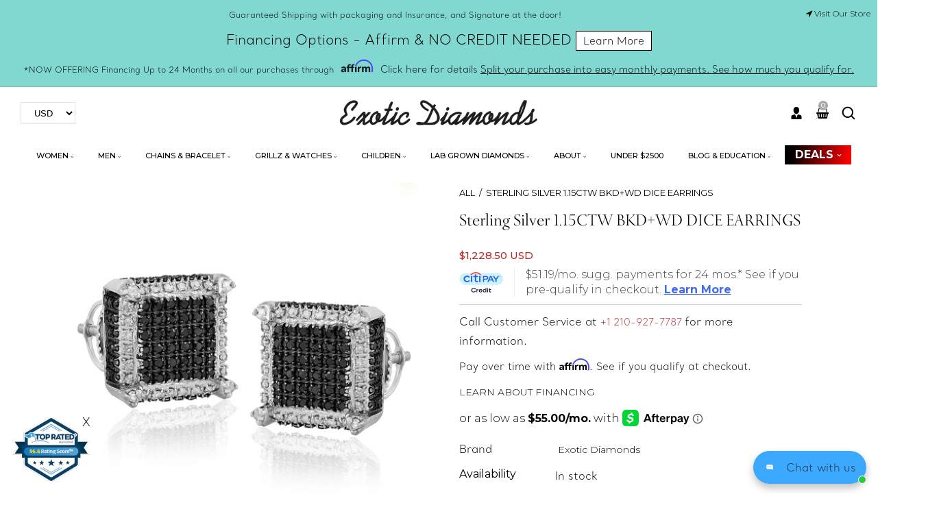

--- FILE ---
content_type: text/html; charset=utf-8
request_url: https://www.exoticdiamondsa.com/products/ss-1-15ctw-bkd-wd-dice-earrings
body_size: 63326
content:
<!doctype html>
<html class="no-js" lang="en">
  <head>
    <!-- Google Tag Manager -->
    <script>
      (function(w,d,s,l,i){w[l]=w[l]||[];w[l].push({'gtm.start':
      new Date().getTime(),event:'gtm.js'});var f=d.getElementsByTagName(s)[0],
      j=d.createElement(s),dl=l!='dataLayer'?'&l='+l:'';j.async=true;j.src=
      'https://www.googletagmanager.com/gtm.js?id='+i+dl;f.parentNode.insertBefore(j,f);
      })(window,document,'script','dataLayer','GTM-TRCQ89Q5');
    </script>
    <!-- End Google Tag Manager -->

    <meta name="google-site-verification" content="jicSN68mK9gtMYXq0cRRk0AwQBpNjnZvmf142TMrMI4">
    <meta charset="utf-8">
    <meta http-equiv="X-UA-Compatible" content="IE=edge">
    <meta name="viewport" content="width=device-width,initial-scale=1">
    <meta name="theme-color" content="">
    <link rel="canonical" href="https://www.exoticdiamondsa.com/products/ss-1-15ctw-bkd-wd-dice-earrings">
    <link rel="preconnect" href="https://cdn.shopify.com" crossorigin>
    <link rel="preconnect" href="https://fonts.googleapis.com"><link rel="icon" type="image/png" href="//www.exoticdiamondsa.com/cdn/shop/files/favicon.png?crop=center&height=32&v=1613692124&width=32"><link rel="preconnect" href="https://fonts.shopifycdn.com" crossorigin><title>
      Sterling Silver 1.15CTW BKD+WD DICE EARRINGS
 &ndash; Exotic Diamonds</title>

    
      <meta name="description" content="SS 1.15CTW BKD+WD DICE EARRINGSPRODUCT INFORMATIONMetal: SsSTONE INFORMATIONClarity: 0">
    

    
      <meta name="robots" content="index follow">
    

    

<meta property="og:site_name" content="Exotic Diamonds">
<meta property="og:url" content="https://www.exoticdiamondsa.com/products/ss-1-15ctw-bkd-wd-dice-earrings">
<meta property="og:title" content="Sterling Silver 1.15CTW BKD+WD DICE EARRINGS">
<meta property="og:type" content="product">
<meta property="og:description" content="SS 1.15CTW BKD+WD DICE EARRINGSPRODUCT INFORMATIONMetal: SsSTONE INFORMATIONClarity: 0"><meta property="og:image" content="http://www.exoticdiamondsa.com/cdn/shop/products/SD2043.jpg?v=1655384442">
  <meta property="og:image:secure_url" content="https://www.exoticdiamondsa.com/cdn/shop/products/SD2043.jpg?v=1655384442">
  <meta property="og:image:width" content="500">
  <meta property="og:image:height" content="500"><meta property="og:price:amount" content="1,228.50">
  <meta property="og:price:currency" content="USD"><meta name="twitter:site" content="@DiamondsExotic"><meta name="twitter:card" content="summary_large_image">
<meta name="twitter:title" content="Sterling Silver 1.15CTW BKD+WD DICE EARRINGS">
<meta name="twitter:description" content="SS 1.15CTW BKD+WD DICE EARRINGSPRODUCT INFORMATIONMetal: SsSTONE INFORMATIONClarity: 0">

    <script src="//www.exoticdiamondsa.com/cdn/shop/t/25/assets/jquery.min.js?v=8324501383853434791740476516"></script>
    <script src="//www.exoticdiamondsa.com/cdn/shop/t/25/assets/axios.min.js?v=36951297866449180241740476515"></script>
    <script src="//www.exoticdiamondsa.com/cdn/shop/t/25/assets/global.js?v=62007400677800543221740911874" defer="defer"></script>
    <script src="//www.exoticdiamondsa.com/cdn/shop/t/25/assets/swiper-bundle.min.js?v=106694489724338690061740476517"></script>
    <script src="//www.exoticdiamondsa.com/cdn/shop/t/25/assets/jquery-cookie-min.js?v=9607349207001725821740476516"></script>
    <script>window.performance && window.performance.mark && window.performance.mark('shopify.content_for_header.start');</script><meta name="google-site-verification" content="gkCqRVyY4D3H7hODRRBUv37W9n4CKI_fPUfShxUs_Ns">
<meta name="facebook-domain-verification" content="t4qp6cwy47ntwqqxu8z78xhtbcnhz4">
<meta id="shopify-digital-wallet" name="shopify-digital-wallet" content="/40550989990/digital_wallets/dialog">
<meta name="shopify-checkout-api-token" content="bb35fd3f0bb42b87b4603a35578dea23">
<meta id="in-context-paypal-metadata" data-shop-id="40550989990" data-venmo-supported="true" data-environment="production" data-locale="en_US" data-paypal-v4="true" data-currency="USD">
<link rel="alternate" hreflang="x-default" href="https://www.exoticdiamondsa.com/products/ss-1-15ctw-bkd-wd-dice-earrings">
<link rel="alternate" hreflang="en" href="https://www.exoticdiamondsa.com/products/ss-1-15ctw-bkd-wd-dice-earrings">
<link rel="alternate" hreflang="es" href="https://www.exoticdiamondsa.com/es/products/ss-1-15ctw-bkd-wd-dice-earrings">
<link rel="alternate" type="application/json+oembed" href="https://www.exoticdiamondsa.com/products/ss-1-15ctw-bkd-wd-dice-earrings.oembed">
<script async="async" src="/checkouts/internal/preloads.js?locale=en-US"></script>
<script id="shopify-features" type="application/json">{"accessToken":"bb35fd3f0bb42b87b4603a35578dea23","betas":["rich-media-storefront-analytics"],"domain":"www.exoticdiamondsa.com","predictiveSearch":true,"shopId":40550989990,"locale":"en"}</script>
<script>var Shopify = Shopify || {};
Shopify.shop = "jewelcollections.myshopify.com";
Shopify.locale = "en";
Shopify.currency = {"active":"USD","rate":"1.0"};
Shopify.country = "US";
Shopify.theme = {"name":"Jewels New [by cm]","id":148271759574,"schema_name":"jewels","schema_version":"1.0.0","theme_store_id":null,"role":"main"};
Shopify.theme.handle = "null";
Shopify.theme.style = {"id":null,"handle":null};
Shopify.cdnHost = "www.exoticdiamondsa.com/cdn";
Shopify.routes = Shopify.routes || {};
Shopify.routes.root = "/";</script>
<script type="module">!function(o){(o.Shopify=o.Shopify||{}).modules=!0}(window);</script>
<script>!function(o){function n(){var o=[];function n(){o.push(Array.prototype.slice.apply(arguments))}return n.q=o,n}var t=o.Shopify=o.Shopify||{};t.loadFeatures=n(),t.autoloadFeatures=n()}(window);</script>
<script id="shop-js-analytics" type="application/json">{"pageType":"product"}</script>
<script defer="defer" async type="module" src="//www.exoticdiamondsa.com/cdn/shopifycloud/shop-js/modules/v2/client.init-shop-cart-sync_BN7fPSNr.en.esm.js"></script>
<script defer="defer" async type="module" src="//www.exoticdiamondsa.com/cdn/shopifycloud/shop-js/modules/v2/chunk.common_Cbph3Kss.esm.js"></script>
<script defer="defer" async type="module" src="//www.exoticdiamondsa.com/cdn/shopifycloud/shop-js/modules/v2/chunk.modal_DKumMAJ1.esm.js"></script>
<script type="module">
  await import("//www.exoticdiamondsa.com/cdn/shopifycloud/shop-js/modules/v2/client.init-shop-cart-sync_BN7fPSNr.en.esm.js");
await import("//www.exoticdiamondsa.com/cdn/shopifycloud/shop-js/modules/v2/chunk.common_Cbph3Kss.esm.js");
await import("//www.exoticdiamondsa.com/cdn/shopifycloud/shop-js/modules/v2/chunk.modal_DKumMAJ1.esm.js");

  window.Shopify.SignInWithShop?.initShopCartSync?.({"fedCMEnabled":true,"windoidEnabled":true});

</script>
<script>(function() {
  var isLoaded = false;
  function asyncLoad() {
    if (isLoaded) return;
    isLoaded = true;
    var urls = ["\/\/cdn.wishpond.net\/connect.js?merchantId=1515553\u0026writeKey=ec2b032728fd\u0026shop=jewelcollections.myshopify.com","\/\/www.powr.io\/powr.js?powr-token=jewelcollections.myshopify.com\u0026external-type=shopify\u0026shop=jewelcollections.myshopify.com","https:\/\/shy.elfsight.com\/p\/platform.js?shop=jewelcollections.myshopify.com","https:\/\/cdn.shopify.com\/s\/files\/1\/0405\/5098\/9990\/t\/3\/assets\/globo.menu.init.js?v=1594650231\u0026shop=jewelcollections.myshopify.com","https:\/\/cdn.shopify.com\/s\/files\/1\/0405\/5098\/9990\/t\/25\/assets\/affirmShopify.js?v=1745268246\u0026shop=jewelcollections.myshopify.com","https:\/\/simile.scopemedia.com\/visual-search\/shopify\/1.5.9\/widget\/SearchWidget.js?shop=jewelcollections.myshopify.com","https:\/\/d23dclunsivw3h.cloudfront.net\/redirect-app.js?shop=jewelcollections.myshopify.com","https:\/\/light.spicegems.org\/0\/js\/scripttags\/jewelcollections\/country_redirect_cfcd208495d565ef66e7dff9f98764da.min.js?v=19\u0026shop=jewelcollections.myshopify.com","\/\/cdn.shopify.com\/proxy\/5e8f55e45c83b1c905993273bd160d5f6e7f47797059c8bf186321d75b093966\/bucket.useifsapp.com\/theme-files-min\/js\/ifs-script-tag-min.js?v=2\u0026shop=jewelcollections.myshopify.com\u0026sp-cache-control=cHVibGljLCBtYXgtYWdlPTkwMA"];
    for (var i = 0; i < urls.length; i++) {
      var s = document.createElement('script');
      s.type = 'text/javascript';
      s.async = true;
      s.src = urls[i];
      var x = document.getElementsByTagName('script')[0];
      x.parentNode.insertBefore(s, x);
    }
  };
  if(window.attachEvent) {
    window.attachEvent('onload', asyncLoad);
  } else {
    window.addEventListener('load', asyncLoad, false);
  }
})();</script>
<script id="__st">var __st={"a":40550989990,"offset":-21600,"reqid":"fe4ba902-bb84-4c94-a17f-0bf979c9c7a1-1770073073","pageurl":"www.exoticdiamondsa.com\/products\/ss-1-15ctw-bkd-wd-dice-earrings","u":"699857a43f27","p":"product","rtyp":"product","rid":7716187865302};</script>
<script>window.ShopifyPaypalV4VisibilityTracking = true;</script>
<script id="captcha-bootstrap">!function(){'use strict';const t='contact',e='account',n='new_comment',o=[[t,t],['blogs',n],['comments',n],[t,'customer']],c=[[e,'customer_login'],[e,'guest_login'],[e,'recover_customer_password'],[e,'create_customer']],r=t=>t.map((([t,e])=>`form[action*='/${t}']:not([data-nocaptcha='true']) input[name='form_type'][value='${e}']`)).join(','),a=t=>()=>t?[...document.querySelectorAll(t)].map((t=>t.form)):[];function s(){const t=[...o],e=r(t);return a(e)}const i='password',u='form_key',d=['recaptcha-v3-token','g-recaptcha-response','h-captcha-response',i],f=()=>{try{return window.sessionStorage}catch{return}},m='__shopify_v',_=t=>t.elements[u];function p(t,e,n=!1){try{const o=window.sessionStorage,c=JSON.parse(o.getItem(e)),{data:r}=function(t){const{data:e,action:n}=t;return t[m]||n?{data:e,action:n}:{data:t,action:n}}(c);for(const[e,n]of Object.entries(r))t.elements[e]&&(t.elements[e].value=n);n&&o.removeItem(e)}catch(o){console.error('form repopulation failed',{error:o})}}const l='form_type',E='cptcha';function T(t){t.dataset[E]=!0}const w=window,h=w.document,L='Shopify',v='ce_forms',y='captcha';let A=!1;((t,e)=>{const n=(g='f06e6c50-85a8-45c8-87d0-21a2b65856fe',I='https://cdn.shopify.com/shopifycloud/storefront-forms-hcaptcha/ce_storefront_forms_captcha_hcaptcha.v1.5.2.iife.js',D={infoText:'Protected by hCaptcha',privacyText:'Privacy',termsText:'Terms'},(t,e,n)=>{const o=w[L][v],c=o.bindForm;if(c)return c(t,g,e,D).then(n);var r;o.q.push([[t,g,e,D],n]),r=I,A||(h.body.append(Object.assign(h.createElement('script'),{id:'captcha-provider',async:!0,src:r})),A=!0)});var g,I,D;w[L]=w[L]||{},w[L][v]=w[L][v]||{},w[L][v].q=[],w[L][y]=w[L][y]||{},w[L][y].protect=function(t,e){n(t,void 0,e),T(t)},Object.freeze(w[L][y]),function(t,e,n,w,h,L){const[v,y,A,g]=function(t,e,n){const i=e?o:[],u=t?c:[],d=[...i,...u],f=r(d),m=r(i),_=r(d.filter((([t,e])=>n.includes(e))));return[a(f),a(m),a(_),s()]}(w,h,L),I=t=>{const e=t.target;return e instanceof HTMLFormElement?e:e&&e.form},D=t=>v().includes(t);t.addEventListener('submit',(t=>{const e=I(t);if(!e)return;const n=D(e)&&!e.dataset.hcaptchaBound&&!e.dataset.recaptchaBound,o=_(e),c=g().includes(e)&&(!o||!o.value);(n||c)&&t.preventDefault(),c&&!n&&(function(t){try{if(!f())return;!function(t){const e=f();if(!e)return;const n=_(t);if(!n)return;const o=n.value;o&&e.removeItem(o)}(t);const e=Array.from(Array(32),(()=>Math.random().toString(36)[2])).join('');!function(t,e){_(t)||t.append(Object.assign(document.createElement('input'),{type:'hidden',name:u})),t.elements[u].value=e}(t,e),function(t,e){const n=f();if(!n)return;const o=[...t.querySelectorAll(`input[type='${i}']`)].map((({name:t})=>t)),c=[...d,...o],r={};for(const[a,s]of new FormData(t).entries())c.includes(a)||(r[a]=s);n.setItem(e,JSON.stringify({[m]:1,action:t.action,data:r}))}(t,e)}catch(e){console.error('failed to persist form',e)}}(e),e.submit())}));const S=(t,e)=>{t&&!t.dataset[E]&&(n(t,e.some((e=>e===t))),T(t))};for(const o of['focusin','change'])t.addEventListener(o,(t=>{const e=I(t);D(e)&&S(e,y())}));const B=e.get('form_key'),M=e.get(l),P=B&&M;t.addEventListener('DOMContentLoaded',(()=>{const t=y();if(P)for(const e of t)e.elements[l].value===M&&p(e,B);[...new Set([...A(),...v().filter((t=>'true'===t.dataset.shopifyCaptcha))])].forEach((e=>S(e,t)))}))}(h,new URLSearchParams(w.location.search),n,t,e,['guest_login'])})(!0,!0)}();</script>
<script integrity="sha256-4kQ18oKyAcykRKYeNunJcIwy7WH5gtpwJnB7kiuLZ1E=" data-source-attribution="shopify.loadfeatures" defer="defer" src="//www.exoticdiamondsa.com/cdn/shopifycloud/storefront/assets/storefront/load_feature-a0a9edcb.js" crossorigin="anonymous"></script>
<script data-source-attribution="shopify.dynamic_checkout.dynamic.init">var Shopify=Shopify||{};Shopify.PaymentButton=Shopify.PaymentButton||{isStorefrontPortableWallets:!0,init:function(){window.Shopify.PaymentButton.init=function(){};var t=document.createElement("script");t.src="https://www.exoticdiamondsa.com/cdn/shopifycloud/portable-wallets/latest/portable-wallets.en.js",t.type="module",document.head.appendChild(t)}};
</script>
<script data-source-attribution="shopify.dynamic_checkout.buyer_consent">
  function portableWalletsHideBuyerConsent(e){var t=document.getElementById("shopify-buyer-consent"),n=document.getElementById("shopify-subscription-policy-button");t&&n&&(t.classList.add("hidden"),t.setAttribute("aria-hidden","true"),n.removeEventListener("click",e))}function portableWalletsShowBuyerConsent(e){var t=document.getElementById("shopify-buyer-consent"),n=document.getElementById("shopify-subscription-policy-button");t&&n&&(t.classList.remove("hidden"),t.removeAttribute("aria-hidden"),n.addEventListener("click",e))}window.Shopify?.PaymentButton&&(window.Shopify.PaymentButton.hideBuyerConsent=portableWalletsHideBuyerConsent,window.Shopify.PaymentButton.showBuyerConsent=portableWalletsShowBuyerConsent);
</script>
<script>
  function portableWalletsCleanup(e){e&&e.src&&console.error("Failed to load portable wallets script "+e.src);var t=document.querySelectorAll("shopify-accelerated-checkout .shopify-payment-button__skeleton, shopify-accelerated-checkout-cart .wallet-cart-button__skeleton"),e=document.getElementById("shopify-buyer-consent");for(let e=0;e<t.length;e++)t[e].remove();e&&e.remove()}function portableWalletsNotLoadedAsModule(e){e instanceof ErrorEvent&&"string"==typeof e.message&&e.message.includes("import.meta")&&"string"==typeof e.filename&&e.filename.includes("portable-wallets")&&(window.removeEventListener("error",portableWalletsNotLoadedAsModule),window.Shopify.PaymentButton.failedToLoad=e,"loading"===document.readyState?document.addEventListener("DOMContentLoaded",window.Shopify.PaymentButton.init):window.Shopify.PaymentButton.init())}window.addEventListener("error",portableWalletsNotLoadedAsModule);
</script>

<script type="module" src="https://www.exoticdiamondsa.com/cdn/shopifycloud/portable-wallets/latest/portable-wallets.en.js" onError="portableWalletsCleanup(this)" crossorigin="anonymous"></script>
<script nomodule>
  document.addEventListener("DOMContentLoaded", portableWalletsCleanup);
</script>

<link id="shopify-accelerated-checkout-styles" rel="stylesheet" media="screen" href="https://www.exoticdiamondsa.com/cdn/shopifycloud/portable-wallets/latest/accelerated-checkout-backwards-compat.css" crossorigin="anonymous">
<style id="shopify-accelerated-checkout-cart">
        #shopify-buyer-consent {
  margin-top: 1em;
  display: inline-block;
  width: 100%;
}

#shopify-buyer-consent.hidden {
  display: none;
}

#shopify-subscription-policy-button {
  background: none;
  border: none;
  padding: 0;
  text-decoration: underline;
  font-size: inherit;
  cursor: pointer;
}

#shopify-subscription-policy-button::before {
  box-shadow: none;
}

      </style>
<script id="sections-script" data-sections="product-recommendations,header" defer="defer" src="//www.exoticdiamondsa.com/cdn/shop/t/25/compiled_assets/scripts.js?v=59524"></script>
<script>window.performance && window.performance.mark && window.performance.mark('shopify.content_for_header.end');</script>


    <style data-shopify>
@import url('https://fonts.googleapis.com/css2?family=Montserrat:ital,wght@0,100;0,200;0,300;0,400;0,500;0,600;0,700;0,800;0,900;1,100;1,200;1,300;1,400;1,500;1,600;1,700;1,800;1,900&display=swap');@import url('https://fonts.googleapis.com/css2?family=Montserrat:ital,wght@0,100;0,200;0,300;0,400;0,500;0,600;0,700;0,800;0,900;1,100;1,200;1,300;1,400;1,500;1,600;1,700;1,800;1,900&display=swap');@import url('https://fonts.googleapis.com/css2?family=Lato:ital,wght@0,100;0,300;0,400;0,700;0,900;1,100;1,300;1,400;1,700;1,900&display=swap');
            @font-face {
  font-family: Outfit;
  font-weight: 300;
  font-style: normal;
  font-display: swap;
  src: url("//www.exoticdiamondsa.com/cdn/fonts/outfit/outfit_n3.8c97ae4c4fac7c2ea467a6dc784857f4de7e0e37.woff2") format("woff2"),
       url("//www.exoticdiamondsa.com/cdn/fonts/outfit/outfit_n3.b50a189ccde91f9bceee88f207c18c09f0b62a7b.woff") format("woff");
}

            @font-face {
  font-family: Outfit;
  font-weight: 700;
  font-style: normal;
  font-display: swap;
  src: url("//www.exoticdiamondsa.com/cdn/fonts/outfit/outfit_n7.bfc2ca767cd7c6962e82c320123933a7812146d6.woff2") format("woff2"),
       url("//www.exoticdiamondsa.com/cdn/fonts/outfit/outfit_n7.f0b22ea9a32b6f1f6f493dd3a7113aae3464d8b2.woff") format("woff");
}

            
            
            @font-face {
  font-family: "Archivo Narrow";
  font-weight: 700;
  font-style: normal;
  font-display: swap;
  src: url("//www.exoticdiamondsa.com/cdn/fonts/archivo_narrow/archivonarrow_n7.c049bee49aa92b4cfee86dd4e79c9194b8519e2b.woff2") format("woff2"),
       url("//www.exoticdiamondsa.com/cdn/fonts/archivo_narrow/archivonarrow_n7.89eabe3e1f3044c02b965aa5ad3e57c9e898709d.woff") format("woff");
}


            :root {
              --font-heading-family: 'Montserrat', sans-serif;
              --font-heading-style: normal;
              --font-heading-weight: 600;
              --font-heading-scale: 1.0;
              --font-body-family: 'Montserrat', sans-serif;
              --font-body-style: normal;
              --font-body-weight: 300;
              --font-body-weight-bold: 600;
              --font-body-scale: 1.0;
              --font-additional-family: 'Lato', sans-serif;
              --font-heading-style: normal;
              --font-heading-weight: 600;

              --color-base-text: 129, 216, 208;

              --color-shadow: 129, 216, 208;
              --color-base-background-1: 255, 255, 255;
              --color-base-background-2: 0, 0, 0;
              --color-base-background-3: 255, 255, 255;
              --color-base-solid-button-labels: 129, 216, 208;
              --color-base-outline-button-labels: 0, 0, 0;
              --color-base-accent-1: 0, 0, 0;
              --color-base-accent-2: 255, 255, 255;
              --color-base-accent-3: 255, 255, 255;
              --color-overlay: 248, 248, 248;
              --payment-terms-background-color: #ffffff;

              --gradient-base-background-1: #ffffff;
              --gradient-base-background-2: #000000;
              --gradient-base-background-3: #FFFFFF;
              --gradient-base-accent-1: #000000;
              --gradient-base-accent-2: #FFFFFF;
              --gradient-base-accent-3: #ffffff;

              --media-padding: px;
              --media-border-opacity: 0.0;
              --media-border-width: 0px;
              --media-radius: 0px;
              --media-shadow-opacity: 0.0;
              --media-shadow-horizontal-offset: 0px;
              --media-shadow-vertical-offset: 4px;
              --media-shadow-blur-radius: 5px;

              --page-width: 150rem;
              --page-full-width-spacing: 30px;
              --page-width-margin: 0rem;

              --card-image-padding: 0.0rem;
              --card-corner-radius: 0.0rem;
              --card-text-alignment: left;
              --card-border-width: 0.0rem;
              --card-border-opacity: 0.0;
              --card-shadow-opacity: 0.0;
              --card-shadow-horizontal-offset: 0.0rem;
              --card-shadow-vertical-offset: 0.0rem;
              --card-shadow-blur-radius: 0.0rem;

              --badge-corner-radius: 0.0rem;

              --popup-border-width: 0px;
              --popup-border-opacity: 0.0;
              --popup-corner-radius: 0px;
              --popup-shadow-opacity: 0.2;
              --popup-shadow-horizontal-offset: 6px;
              --popup-shadow-vertical-offset: 6px;
              --popup-shadow-blur-radius: 10px;

              --drawer-border-width: 0px;
              --drawer-border-opacity: 0.0;
              --drawer-shadow-opacity: 0.0;
              --drawer-shadow-horizontal-offset: 0px;
              --drawer-shadow-vertical-offset: 4px;
              --drawer-shadow-blur-radius: 0px;

              --spacing-sections-desktop: 0px;
              --spacing-sections-mobile: 0px;

              --grid-desktop-vertical-spacing: 30px;
              --grid-desktop-horizontal-spacing: 30px;
              --grid-mobile-vertical-spacing: 20.0px;
              --grid-mobile-horizontal-spacing: 20.0px;
              --sidebar-width:370px;


              --text-boxes-border-opacity: 0.1;
              --text-boxes-border-width: 0px;
              --text-boxes-radius: 0px;
              --text-boxes-shadow-opacity: 0.0;
              --text-boxes-shadow-horizontal-offset: 0px;
              --text-boxes-shadow-vertical-offset: 4px;
              --text-boxes-shadow-blur-radius: 5px;

              --buttons-radius: 0px;
              --buttons-radius-outset: 0px;
              --buttons-border-width: 0px;
              --buttons-border-opacity: 1.0;
              --buttons-shadow-opacity: 0.0;
              --buttons-shadow-horizontal-offset: 0px;
              --buttons-shadow-vertical-offset: 0px;
              --buttons-shadow-blur-radius: 0px;
              --buttons-border-offset: 0px;

              --inputs-radius: 0px;
              --inputs-border-width: 1px;
              --inputs-border-opacity: 1.0;
              --inputs-shadow-opacity: 0.0;
              --inputs-shadow-horizontal-offset: 0px;
              --inputs-margin-offset: 0px;
              --inputs-shadow-vertical-offset: 0px;
              --inputs-shadow-blur-radius: 0px;
              --inputs-radius-outset: 0px;

              --variant-pills-radius: 0px;
              --variant-pills-border-width: 0px;
              --variant-pills-border-opacity: 0.55;
              --variant-pills-shadow-opacity: 0.0;
              --variant-pills-shadow-horizontal-offset: 0px;
              --variant-pills-shadow-vertical-offset: 4px;
              --variant-pills-shadow-blur-radius: 5px;
            }

            *,
            *::before,
            *::after {
              box-sizing: border-box;
            }

            html {
              box-sizing: border-box;
              font-size: calc(var(--font-body-scale) * 62.5%);
              height: 100%;
            }

            body {
              display: grid;
              grid-template-rows: auto auto 1fr auto;
              grid-template-columns: 100%;
              min-height: 100%;
              margin: 0;
              font-size: 1.5rem;
      /*         letter-spacing: 0.06rem; */
              line-height: calc(1 + 0.8 / var(--font-body-scale));
              font-family: var(--font-body-family);
              font-style: var(--font-body-style);
              font-weight: var(--font-body-weight);
            }

            @media screen and (min-width: 750px) {
              body {
                font-size: 1.6rem;
              }
            }
            .dt-sc-column{display:grid;width:100%; row-gap:30px; column-gap: 30px; margin-bottom:30px;margin-left:0;padding:0;grid-auto-flow:row dense}

            .dt-sc-column.two-column{display:grid;grid-template-columns:repeat(2,1fr)}
            .dt-sc-column.three-column{display:grid;grid-template-columns:repeat(3,1fr)}
            .dt-sc-column.four-column{display:grid;grid-template-columns:repeat(4,1fr)}
            .dt-sc-column.five-column{display:grid;grid-template-columns:repeat(5,1fr)}
            .dt-sc-column.six-column{display:grid;grid-template-columns:repeat(6,1fr)}
            .dt-sc-column.seven-column{display:grid;grid-template-columns:repeat(7,1fr)}
            .dt-sc-column.eight-column{display:grid;grid-template-columns:repeat(8,1fr)}
            .dt-sc-column.nine-column{display:grid;grid-template-columns:repeat(9,1fr)}
            .dt-sc-column.ten-column{display:grid;grid-template-columns:repeat(10,1fr)}
            .dt-sc-column.eleven-column{display:grid;grid-template-columns:repeat(11,1fr)}
            .dt-sc-column.twelve-column{display:grid;grid-template-columns:repeat(12,1fr)}
            .two-third-one-third{grid-template-columns:2fr 1fr}
            .three-fourth-one-fourth{grid-template-columns:3fr 1fr}
            .four-fifth-one-fifth{grid-template-columns:4fr 1fr}
            .one-third-two-third{grid-template-columns:1fr 2fr}
            .one-fourth-three-fourth{grid-template-columns:1fr 3fr}
            .one-fifth-four-fifth{grid-template-columns:1fr 4fr}
            .double-quarter-half{grid-template-columns:1fr 1fr 2fr}
            .double-quarter-one-half{grid-template-columns:1fr 1fr 2fr}
            #preloader {
                position: fixed;
                display:block;
                z-index: 2000;
                width: 100%;
                height: 100%;
                top:0;
                bottom:0;
                left:0;
                right: 0;
                margin: auto;
                
                background-repeat: no-repeat;
                background-position:center;
                background-color: rgb(var(--color-background));
            }
            .preloader-overflow {
                overflow:hidden;
                height: 100%;
                width: 100%;
            }
             a#to-top.dt-sc-to-top{
                padding: 0;
                bottom: -50px;
                right: 10px;
                width: 50px;
                height: 50px;
                border-radius: 0;
                text-align: center;
                line-height: 50px;
                z-index: 2;
                position: fixed;
                background: var(--gradient-base-accent-1);
                color:var(--gradient-base-background-1);
                overflow: hidden;
                -webkit-transition: all 1s ease;
                transition: all 1s ease;
             }
             a#to-top.dt-sc-to-top.show { bottom: 20px; }
             a#to-top.dt-sc-to-top:hover{ background: var(--gradient-base-accent-1); color: var(--gradient-base-background-1);   }
             a#to-top.dt-sc-to-top:hover svg{fill: var(--gradient-base-background-1);}
             a#to-top.dt-sc-to-top svg {
                width: 20px;
                height: 10px;
                transition: all var(--duration-default) linear;
                fill: var(--gradient-base-background-1);
                transform:rotate(270deg);
                -webkit-transform:rotate(270deg);
             }

            .video_overlay { opacity: 1; visibility: hidden; display: none;  }
            .video_overlay.open { display: flex !important; align-items:center; justify-content:center; opacity: 1; visibility: visible; background-color: rgba(0, 0, 0, 0.9); cursor: pointer; height: 100%; top: 0; left: 0;     position: fixed;     width: 100%; z-index: 98; -webkit-backface-visibility: hidden; backface-visibility: hidden; -webkit-transition: opacity .2s, visibility 0.2s; transition: opacity .2s, visibility 0.2s; }
            #video_player { max-width: 80%; max-height: 80%; height: 360px; width: 640px; margin: auto; position: absolute; top: 0; bottom: 0; left: 0; right: 0; box-shadow: 0 0 8px rgba(0, 0, 0, .6); }
            .video-section .video_modal{opacity: 0; visibility: hidden; position: fixed; z-index: 1; left: 0; top: 0; width: 100%; height: 100%; background-color: rgba(0, 0, 0, 0.8); transition: var(--DTBaseTransition);}
              #product-with-hidden-thumbs .thumbnail-slider {
              display: none;
              }
            /* quick view */
            .quick-add-modal__content-info .optional-sidebar,
            .quick-add-modal__content-info .dt-sc-enquiry-form,
            .quick-add-modal__content-info .sticky-bar-form,
            .quick-add-modal__content-info .html-sections-product,
            .quick-add-modal__content-info .fake_counter_p,
            .quick-add-modal__content-info .product-additional__information,
            .quick-add-modal__content-info .product-deal-count,
            .quick-add-modal__content-info  .advance-product-style,
            .quick-add-modal__content-info  button.toggleFilter{display:none!important;}
            .quick-add-modal__content-info  .main-product_info{width:100%;}
            .mobile-menu-overlay{
              background-color: rgba(0, 0, 0, 0.5);
              cursor: pointer;
              height: 100%;
              top: 0;
              left: 0;
              opacity: 0;
              position: fixed;
              visibility: hidden;
              width: 100%;
              z-index: 98;
              -webkit-backface-visibility: hidden;
              backface-visibility: hidden;
              -webkit-transition: opacity .2s, visibility 0.2s;
              transition: opacity .2s, visibility 0.2s;
            }
    </style>

    <link href="//www.exoticdiamondsa.com/cdn/shop/t/25/assets/base.css?v=7533164782001883521740476515" rel="stylesheet" type="text/css" media="all" />
    <link href="//www.exoticdiamondsa.com/cdn/shop/t/25/assets/component-mega-menu.css?v=184306554957955889871740476515" rel="stylesheet" type="text/css" media="all" />
    <link href="//www.exoticdiamondsa.com/cdn/shop/t/25/assets/swiper-bundle.min.css?v=27963099465451876421740476517" rel="stylesheet" type="text/css" media="all" />
    <link href="https://cdnjs.cloudflare.com/ajax/libs/font-awesome/4.7.0/css/font-awesome.min.css" rel="stylesheet" type="text/css" media="all" />
    <link href="https://cdnjs.cloudflare.com/ajax/libs/flag-icon-css/4.1.5/css/flag-icons.min.css" rel="stylesheet" type="text/css" media="all" />
<link rel="preload" as="font" href="//www.exoticdiamondsa.com/cdn/fonts/outfit/outfit_n3.8c97ae4c4fac7c2ea467a6dc784857f4de7e0e37.woff2" type="font/woff2" crossorigin><link rel="preload" as="font" href="//www.exoticdiamondsa.com/cdn/fonts/archivo_narrow/archivonarrow_n7.c049bee49aa92b4cfee86dd4e79c9194b8519e2b.woff2" type="font/woff2" crossorigin><link
        rel="stylesheet"
        href="//www.exoticdiamondsa.com/cdn/shop/t/25/assets/component-predictive-search.css?v=11489188462070858501740476515"
        media="print"
        onload="this.media='all'"
      ><script>
        document.documentElement.className = document.documentElement.className.replace('no-js', 'js');
      if (Shopify.designMode) {
        document.documentElement.classList.add('shopify-design-mode');
      }
        var variantStock = {};
    </script>

    <link href="//www.exoticdiamondsa.com/cdn/shop/t/25/assets/slick.css?v=148994761857152071501740478721" rel="stylesheet" type="text/css" media="all" />
     
    <link href="//www.exoticdiamondsa.com/cdn/shop/t/25/assets/custom_dev.css?v=88988922436916577661757430223" rel="stylesheet" type="text/css" media="all" />

    <script src="//www.exoticdiamondsa.com/cdn/shop/t/25/assets/slick.js?v=55763641937030435751740478704" type="text/javascript"></script>
    <script src="//www.exoticdiamondsa.com/cdn/shop/t/25/assets/custom.js?v=168372904258964881791741068308" type="text/javascript"></script>
  <!-- BEGIN app block: shopify://apps/seowill-redirects/blocks/brokenlink-404/cc7b1996-e567-42d0-8862-356092041863 -->
<script type="text/javascript">
    !function(t){var e={};function r(n){if(e[n])return e[n].exports;var o=e[n]={i:n,l:!1,exports:{}};return t[n].call(o.exports,o,o.exports,r),o.l=!0,o.exports}r.m=t,r.c=e,r.d=function(t,e,n){r.o(t,e)||Object.defineProperty(t,e,{enumerable:!0,get:n})},r.r=function(t){"undefined"!==typeof Symbol&&Symbol.toStringTag&&Object.defineProperty(t,Symbol.toStringTag,{value:"Module"}),Object.defineProperty(t,"__esModule",{value:!0})},r.t=function(t,e){if(1&e&&(t=r(t)),8&e)return t;if(4&e&&"object"===typeof t&&t&&t.__esModule)return t;var n=Object.create(null);if(r.r(n),Object.defineProperty(n,"default",{enumerable:!0,value:t}),2&e&&"string"!=typeof t)for(var o in t)r.d(n,o,function(e){return t[e]}.bind(null,o));return n},r.n=function(t){var e=t&&t.__esModule?function(){return t.default}:function(){return t};return r.d(e,"a",e),e},r.o=function(t,e){return Object.prototype.hasOwnProperty.call(t,e)},r.p="",r(r.s=11)}([function(t,e,r){"use strict";var n=r(2),o=Object.prototype.toString;function i(t){return"[object Array]"===o.call(t)}function a(t){return"undefined"===typeof t}function u(t){return null!==t&&"object"===typeof t}function s(t){return"[object Function]"===o.call(t)}function c(t,e){if(null!==t&&"undefined"!==typeof t)if("object"!==typeof t&&(t=[t]),i(t))for(var r=0,n=t.length;r<n;r++)e.call(null,t[r],r,t);else for(var o in t)Object.prototype.hasOwnProperty.call(t,o)&&e.call(null,t[o],o,t)}t.exports={isArray:i,isArrayBuffer:function(t){return"[object ArrayBuffer]"===o.call(t)},isBuffer:function(t){return null!==t&&!a(t)&&null!==t.constructor&&!a(t.constructor)&&"function"===typeof t.constructor.isBuffer&&t.constructor.isBuffer(t)},isFormData:function(t){return"undefined"!==typeof FormData&&t instanceof FormData},isArrayBufferView:function(t){return"undefined"!==typeof ArrayBuffer&&ArrayBuffer.isView?ArrayBuffer.isView(t):t&&t.buffer&&t.buffer instanceof ArrayBuffer},isString:function(t){return"string"===typeof t},isNumber:function(t){return"number"===typeof t},isObject:u,isUndefined:a,isDate:function(t){return"[object Date]"===o.call(t)},isFile:function(t){return"[object File]"===o.call(t)},isBlob:function(t){return"[object Blob]"===o.call(t)},isFunction:s,isStream:function(t){return u(t)&&s(t.pipe)},isURLSearchParams:function(t){return"undefined"!==typeof URLSearchParams&&t instanceof URLSearchParams},isStandardBrowserEnv:function(){return("undefined"===typeof navigator||"ReactNative"!==navigator.product&&"NativeScript"!==navigator.product&&"NS"!==navigator.product)&&("undefined"!==typeof window&&"undefined"!==typeof document)},forEach:c,merge:function t(){var e={};function r(r,n){"object"===typeof e[n]&&"object"===typeof r?e[n]=t(e[n],r):e[n]=r}for(var n=0,o=arguments.length;n<o;n++)c(arguments[n],r);return e},deepMerge:function t(){var e={};function r(r,n){"object"===typeof e[n]&&"object"===typeof r?e[n]=t(e[n],r):e[n]="object"===typeof r?t({},r):r}for(var n=0,o=arguments.length;n<o;n++)c(arguments[n],r);return e},extend:function(t,e,r){return c(e,(function(e,o){t[o]=r&&"function"===typeof e?n(e,r):e})),t},trim:function(t){return t.replace(/^\s*/,"").replace(/\s*$/,"")}}},function(t,e,r){t.exports=r(12)},function(t,e,r){"use strict";t.exports=function(t,e){return function(){for(var r=new Array(arguments.length),n=0;n<r.length;n++)r[n]=arguments[n];return t.apply(e,r)}}},function(t,e,r){"use strict";var n=r(0);function o(t){return encodeURIComponent(t).replace(/%40/gi,"@").replace(/%3A/gi,":").replace(/%24/g,"$").replace(/%2C/gi,",").replace(/%20/g,"+").replace(/%5B/gi,"[").replace(/%5D/gi,"]")}t.exports=function(t,e,r){if(!e)return t;var i;if(r)i=r(e);else if(n.isURLSearchParams(e))i=e.toString();else{var a=[];n.forEach(e,(function(t,e){null!==t&&"undefined"!==typeof t&&(n.isArray(t)?e+="[]":t=[t],n.forEach(t,(function(t){n.isDate(t)?t=t.toISOString():n.isObject(t)&&(t=JSON.stringify(t)),a.push(o(e)+"="+o(t))})))})),i=a.join("&")}if(i){var u=t.indexOf("#");-1!==u&&(t=t.slice(0,u)),t+=(-1===t.indexOf("?")?"?":"&")+i}return t}},function(t,e,r){"use strict";t.exports=function(t){return!(!t||!t.__CANCEL__)}},function(t,e,r){"use strict";(function(e){var n=r(0),o=r(19),i={"Content-Type":"application/x-www-form-urlencoded"};function a(t,e){!n.isUndefined(t)&&n.isUndefined(t["Content-Type"])&&(t["Content-Type"]=e)}var u={adapter:function(){var t;return("undefined"!==typeof XMLHttpRequest||"undefined"!==typeof e&&"[object process]"===Object.prototype.toString.call(e))&&(t=r(6)),t}(),transformRequest:[function(t,e){return o(e,"Accept"),o(e,"Content-Type"),n.isFormData(t)||n.isArrayBuffer(t)||n.isBuffer(t)||n.isStream(t)||n.isFile(t)||n.isBlob(t)?t:n.isArrayBufferView(t)?t.buffer:n.isURLSearchParams(t)?(a(e,"application/x-www-form-urlencoded;charset=utf-8"),t.toString()):n.isObject(t)?(a(e,"application/json;charset=utf-8"),JSON.stringify(t)):t}],transformResponse:[function(t){if("string"===typeof t)try{t=JSON.parse(t)}catch(e){}return t}],timeout:0,xsrfCookieName:"XSRF-TOKEN",xsrfHeaderName:"X-XSRF-TOKEN",maxContentLength:-1,validateStatus:function(t){return t>=200&&t<300},headers:{common:{Accept:"application/json, text/plain, */*"}}};n.forEach(["delete","get","head"],(function(t){u.headers[t]={}})),n.forEach(["post","put","patch"],(function(t){u.headers[t]=n.merge(i)})),t.exports=u}).call(this,r(18))},function(t,e,r){"use strict";var n=r(0),o=r(20),i=r(3),a=r(22),u=r(25),s=r(26),c=r(7);t.exports=function(t){return new Promise((function(e,f){var l=t.data,p=t.headers;n.isFormData(l)&&delete p["Content-Type"];var h=new XMLHttpRequest;if(t.auth){var d=t.auth.username||"",m=t.auth.password||"";p.Authorization="Basic "+btoa(d+":"+m)}var y=a(t.baseURL,t.url);if(h.open(t.method.toUpperCase(),i(y,t.params,t.paramsSerializer),!0),h.timeout=t.timeout,h.onreadystatechange=function(){if(h&&4===h.readyState&&(0!==h.status||h.responseURL&&0===h.responseURL.indexOf("file:"))){var r="getAllResponseHeaders"in h?u(h.getAllResponseHeaders()):null,n={data:t.responseType&&"text"!==t.responseType?h.response:h.responseText,status:h.status,statusText:h.statusText,headers:r,config:t,request:h};o(e,f,n),h=null}},h.onabort=function(){h&&(f(c("Request aborted",t,"ECONNABORTED",h)),h=null)},h.onerror=function(){f(c("Network Error",t,null,h)),h=null},h.ontimeout=function(){var e="timeout of "+t.timeout+"ms exceeded";t.timeoutErrorMessage&&(e=t.timeoutErrorMessage),f(c(e,t,"ECONNABORTED",h)),h=null},n.isStandardBrowserEnv()){var v=r(27),g=(t.withCredentials||s(y))&&t.xsrfCookieName?v.read(t.xsrfCookieName):void 0;g&&(p[t.xsrfHeaderName]=g)}if("setRequestHeader"in h&&n.forEach(p,(function(t,e){"undefined"===typeof l&&"content-type"===e.toLowerCase()?delete p[e]:h.setRequestHeader(e,t)})),n.isUndefined(t.withCredentials)||(h.withCredentials=!!t.withCredentials),t.responseType)try{h.responseType=t.responseType}catch(w){if("json"!==t.responseType)throw w}"function"===typeof t.onDownloadProgress&&h.addEventListener("progress",t.onDownloadProgress),"function"===typeof t.onUploadProgress&&h.upload&&h.upload.addEventListener("progress",t.onUploadProgress),t.cancelToken&&t.cancelToken.promise.then((function(t){h&&(h.abort(),f(t),h=null)})),void 0===l&&(l=null),h.send(l)}))}},function(t,e,r){"use strict";var n=r(21);t.exports=function(t,e,r,o,i){var a=new Error(t);return n(a,e,r,o,i)}},function(t,e,r){"use strict";var n=r(0);t.exports=function(t,e){e=e||{};var r={},o=["url","method","params","data"],i=["headers","auth","proxy"],a=["baseURL","url","transformRequest","transformResponse","paramsSerializer","timeout","withCredentials","adapter","responseType","xsrfCookieName","xsrfHeaderName","onUploadProgress","onDownloadProgress","maxContentLength","validateStatus","maxRedirects","httpAgent","httpsAgent","cancelToken","socketPath"];n.forEach(o,(function(t){"undefined"!==typeof e[t]&&(r[t]=e[t])})),n.forEach(i,(function(o){n.isObject(e[o])?r[o]=n.deepMerge(t[o],e[o]):"undefined"!==typeof e[o]?r[o]=e[o]:n.isObject(t[o])?r[o]=n.deepMerge(t[o]):"undefined"!==typeof t[o]&&(r[o]=t[o])})),n.forEach(a,(function(n){"undefined"!==typeof e[n]?r[n]=e[n]:"undefined"!==typeof t[n]&&(r[n]=t[n])}));var u=o.concat(i).concat(a),s=Object.keys(e).filter((function(t){return-1===u.indexOf(t)}));return n.forEach(s,(function(n){"undefined"!==typeof e[n]?r[n]=e[n]:"undefined"!==typeof t[n]&&(r[n]=t[n])})),r}},function(t,e,r){"use strict";function n(t){this.message=t}n.prototype.toString=function(){return"Cancel"+(this.message?": "+this.message:"")},n.prototype.__CANCEL__=!0,t.exports=n},function(t,e,r){t.exports=r(13)},function(t,e,r){t.exports=r(30)},function(t,e,r){var n=function(t){"use strict";var e=Object.prototype,r=e.hasOwnProperty,n="function"===typeof Symbol?Symbol:{},o=n.iterator||"@@iterator",i=n.asyncIterator||"@@asyncIterator",a=n.toStringTag||"@@toStringTag";function u(t,e,r){return Object.defineProperty(t,e,{value:r,enumerable:!0,configurable:!0,writable:!0}),t[e]}try{u({},"")}catch(S){u=function(t,e,r){return t[e]=r}}function s(t,e,r,n){var o=e&&e.prototype instanceof l?e:l,i=Object.create(o.prototype),a=new L(n||[]);return i._invoke=function(t,e,r){var n="suspendedStart";return function(o,i){if("executing"===n)throw new Error("Generator is already running");if("completed"===n){if("throw"===o)throw i;return j()}for(r.method=o,r.arg=i;;){var a=r.delegate;if(a){var u=x(a,r);if(u){if(u===f)continue;return u}}if("next"===r.method)r.sent=r._sent=r.arg;else if("throw"===r.method){if("suspendedStart"===n)throw n="completed",r.arg;r.dispatchException(r.arg)}else"return"===r.method&&r.abrupt("return",r.arg);n="executing";var s=c(t,e,r);if("normal"===s.type){if(n=r.done?"completed":"suspendedYield",s.arg===f)continue;return{value:s.arg,done:r.done}}"throw"===s.type&&(n="completed",r.method="throw",r.arg=s.arg)}}}(t,r,a),i}function c(t,e,r){try{return{type:"normal",arg:t.call(e,r)}}catch(S){return{type:"throw",arg:S}}}t.wrap=s;var f={};function l(){}function p(){}function h(){}var d={};d[o]=function(){return this};var m=Object.getPrototypeOf,y=m&&m(m(T([])));y&&y!==e&&r.call(y,o)&&(d=y);var v=h.prototype=l.prototype=Object.create(d);function g(t){["next","throw","return"].forEach((function(e){u(t,e,(function(t){return this._invoke(e,t)}))}))}function w(t,e){var n;this._invoke=function(o,i){function a(){return new e((function(n,a){!function n(o,i,a,u){var s=c(t[o],t,i);if("throw"!==s.type){var f=s.arg,l=f.value;return l&&"object"===typeof l&&r.call(l,"__await")?e.resolve(l.__await).then((function(t){n("next",t,a,u)}),(function(t){n("throw",t,a,u)})):e.resolve(l).then((function(t){f.value=t,a(f)}),(function(t){return n("throw",t,a,u)}))}u(s.arg)}(o,i,n,a)}))}return n=n?n.then(a,a):a()}}function x(t,e){var r=t.iterator[e.method];if(void 0===r){if(e.delegate=null,"throw"===e.method){if(t.iterator.return&&(e.method="return",e.arg=void 0,x(t,e),"throw"===e.method))return f;e.method="throw",e.arg=new TypeError("The iterator does not provide a 'throw' method")}return f}var n=c(r,t.iterator,e.arg);if("throw"===n.type)return e.method="throw",e.arg=n.arg,e.delegate=null,f;var o=n.arg;return o?o.done?(e[t.resultName]=o.value,e.next=t.nextLoc,"return"!==e.method&&(e.method="next",e.arg=void 0),e.delegate=null,f):o:(e.method="throw",e.arg=new TypeError("iterator result is not an object"),e.delegate=null,f)}function b(t){var e={tryLoc:t[0]};1 in t&&(e.catchLoc=t[1]),2 in t&&(e.finallyLoc=t[2],e.afterLoc=t[3]),this.tryEntries.push(e)}function E(t){var e=t.completion||{};e.type="normal",delete e.arg,t.completion=e}function L(t){this.tryEntries=[{tryLoc:"root"}],t.forEach(b,this),this.reset(!0)}function T(t){if(t){var e=t[o];if(e)return e.call(t);if("function"===typeof t.next)return t;if(!isNaN(t.length)){var n=-1,i=function e(){for(;++n<t.length;)if(r.call(t,n))return e.value=t[n],e.done=!1,e;return e.value=void 0,e.done=!0,e};return i.next=i}}return{next:j}}function j(){return{value:void 0,done:!0}}return p.prototype=v.constructor=h,h.constructor=p,p.displayName=u(h,a,"GeneratorFunction"),t.isGeneratorFunction=function(t){var e="function"===typeof t&&t.constructor;return!!e&&(e===p||"GeneratorFunction"===(e.displayName||e.name))},t.mark=function(t){return Object.setPrototypeOf?Object.setPrototypeOf(t,h):(t.__proto__=h,u(t,a,"GeneratorFunction")),t.prototype=Object.create(v),t},t.awrap=function(t){return{__await:t}},g(w.prototype),w.prototype[i]=function(){return this},t.AsyncIterator=w,t.async=function(e,r,n,o,i){void 0===i&&(i=Promise);var a=new w(s(e,r,n,o),i);return t.isGeneratorFunction(r)?a:a.next().then((function(t){return t.done?t.value:a.next()}))},g(v),u(v,a,"Generator"),v[o]=function(){return this},v.toString=function(){return"[object Generator]"},t.keys=function(t){var e=[];for(var r in t)e.push(r);return e.reverse(),function r(){for(;e.length;){var n=e.pop();if(n in t)return r.value=n,r.done=!1,r}return r.done=!0,r}},t.values=T,L.prototype={constructor:L,reset:function(t){if(this.prev=0,this.next=0,this.sent=this._sent=void 0,this.done=!1,this.delegate=null,this.method="next",this.arg=void 0,this.tryEntries.forEach(E),!t)for(var e in this)"t"===e.charAt(0)&&r.call(this,e)&&!isNaN(+e.slice(1))&&(this[e]=void 0)},stop:function(){this.done=!0;var t=this.tryEntries[0].completion;if("throw"===t.type)throw t.arg;return this.rval},dispatchException:function(t){if(this.done)throw t;var e=this;function n(r,n){return a.type="throw",a.arg=t,e.next=r,n&&(e.method="next",e.arg=void 0),!!n}for(var o=this.tryEntries.length-1;o>=0;--o){var i=this.tryEntries[o],a=i.completion;if("root"===i.tryLoc)return n("end");if(i.tryLoc<=this.prev){var u=r.call(i,"catchLoc"),s=r.call(i,"finallyLoc");if(u&&s){if(this.prev<i.catchLoc)return n(i.catchLoc,!0);if(this.prev<i.finallyLoc)return n(i.finallyLoc)}else if(u){if(this.prev<i.catchLoc)return n(i.catchLoc,!0)}else{if(!s)throw new Error("try statement without catch or finally");if(this.prev<i.finallyLoc)return n(i.finallyLoc)}}}},abrupt:function(t,e){for(var n=this.tryEntries.length-1;n>=0;--n){var o=this.tryEntries[n];if(o.tryLoc<=this.prev&&r.call(o,"finallyLoc")&&this.prev<o.finallyLoc){var i=o;break}}i&&("break"===t||"continue"===t)&&i.tryLoc<=e&&e<=i.finallyLoc&&(i=null);var a=i?i.completion:{};return a.type=t,a.arg=e,i?(this.method="next",this.next=i.finallyLoc,f):this.complete(a)},complete:function(t,e){if("throw"===t.type)throw t.arg;return"break"===t.type||"continue"===t.type?this.next=t.arg:"return"===t.type?(this.rval=this.arg=t.arg,this.method="return",this.next="end"):"normal"===t.type&&e&&(this.next=e),f},finish:function(t){for(var e=this.tryEntries.length-1;e>=0;--e){var r=this.tryEntries[e];if(r.finallyLoc===t)return this.complete(r.completion,r.afterLoc),E(r),f}},catch:function(t){for(var e=this.tryEntries.length-1;e>=0;--e){var r=this.tryEntries[e];if(r.tryLoc===t){var n=r.completion;if("throw"===n.type){var o=n.arg;E(r)}return o}}throw new Error("illegal catch attempt")},delegateYield:function(t,e,r){return this.delegate={iterator:T(t),resultName:e,nextLoc:r},"next"===this.method&&(this.arg=void 0),f}},t}(t.exports);try{regeneratorRuntime=n}catch(o){Function("r","regeneratorRuntime = r")(n)}},function(t,e,r){"use strict";var n=r(0),o=r(2),i=r(14),a=r(8);function u(t){var e=new i(t),r=o(i.prototype.request,e);return n.extend(r,i.prototype,e),n.extend(r,e),r}var s=u(r(5));s.Axios=i,s.create=function(t){return u(a(s.defaults,t))},s.Cancel=r(9),s.CancelToken=r(28),s.isCancel=r(4),s.all=function(t){return Promise.all(t)},s.spread=r(29),t.exports=s,t.exports.default=s},function(t,e,r){"use strict";var n=r(0),o=r(3),i=r(15),a=r(16),u=r(8);function s(t){this.defaults=t,this.interceptors={request:new i,response:new i}}s.prototype.request=function(t){"string"===typeof t?(t=arguments[1]||{}).url=arguments[0]:t=t||{},(t=u(this.defaults,t)).method?t.method=t.method.toLowerCase():this.defaults.method?t.method=this.defaults.method.toLowerCase():t.method="get";var e=[a,void 0],r=Promise.resolve(t);for(this.interceptors.request.forEach((function(t){e.unshift(t.fulfilled,t.rejected)})),this.interceptors.response.forEach((function(t){e.push(t.fulfilled,t.rejected)}));e.length;)r=r.then(e.shift(),e.shift());return r},s.prototype.getUri=function(t){return t=u(this.defaults,t),o(t.url,t.params,t.paramsSerializer).replace(/^\?/,"")},n.forEach(["delete","get","head","options"],(function(t){s.prototype[t]=function(e,r){return this.request(n.merge(r||{},{method:t,url:e}))}})),n.forEach(["post","put","patch"],(function(t){s.prototype[t]=function(e,r,o){return this.request(n.merge(o||{},{method:t,url:e,data:r}))}})),t.exports=s},function(t,e,r){"use strict";var n=r(0);function o(){this.handlers=[]}o.prototype.use=function(t,e){return this.handlers.push({fulfilled:t,rejected:e}),this.handlers.length-1},o.prototype.eject=function(t){this.handlers[t]&&(this.handlers[t]=null)},o.prototype.forEach=function(t){n.forEach(this.handlers,(function(e){null!==e&&t(e)}))},t.exports=o},function(t,e,r){"use strict";var n=r(0),o=r(17),i=r(4),a=r(5);function u(t){t.cancelToken&&t.cancelToken.throwIfRequested()}t.exports=function(t){return u(t),t.headers=t.headers||{},t.data=o(t.data,t.headers,t.transformRequest),t.headers=n.merge(t.headers.common||{},t.headers[t.method]||{},t.headers),n.forEach(["delete","get","head","post","put","patch","common"],(function(e){delete t.headers[e]})),(t.adapter||a.adapter)(t).then((function(e){return u(t),e.data=o(e.data,e.headers,t.transformResponse),e}),(function(e){return i(e)||(u(t),e&&e.response&&(e.response.data=o(e.response.data,e.response.headers,t.transformResponse))),Promise.reject(e)}))}},function(t,e,r){"use strict";var n=r(0);t.exports=function(t,e,r){return n.forEach(r,(function(r){t=r(t,e)})),t}},function(t,e){var r,n,o=t.exports={};function i(){throw new Error("setTimeout has not been defined")}function a(){throw new Error("clearTimeout has not been defined")}function u(t){if(r===setTimeout)return setTimeout(t,0);if((r===i||!r)&&setTimeout)return r=setTimeout,setTimeout(t,0);try{return r(t,0)}catch(e){try{return r.call(null,t,0)}catch(e){return r.call(this,t,0)}}}!function(){try{r="function"===typeof setTimeout?setTimeout:i}catch(t){r=i}try{n="function"===typeof clearTimeout?clearTimeout:a}catch(t){n=a}}();var s,c=[],f=!1,l=-1;function p(){f&&s&&(f=!1,s.length?c=s.concat(c):l=-1,c.length&&h())}function h(){if(!f){var t=u(p);f=!0;for(var e=c.length;e;){for(s=c,c=[];++l<e;)s&&s[l].run();l=-1,e=c.length}s=null,f=!1,function(t){if(n===clearTimeout)return clearTimeout(t);if((n===a||!n)&&clearTimeout)return n=clearTimeout,clearTimeout(t);try{n(t)}catch(e){try{return n.call(null,t)}catch(e){return n.call(this,t)}}}(t)}}function d(t,e){this.fun=t,this.array=e}function m(){}o.nextTick=function(t){var e=new Array(arguments.length-1);if(arguments.length>1)for(var r=1;r<arguments.length;r++)e[r-1]=arguments[r];c.push(new d(t,e)),1!==c.length||f||u(h)},d.prototype.run=function(){this.fun.apply(null,this.array)},o.title="browser",o.browser=!0,o.env={},o.argv=[],o.version="",o.versions={},o.on=m,o.addListener=m,o.once=m,o.off=m,o.removeListener=m,o.removeAllListeners=m,o.emit=m,o.prependListener=m,o.prependOnceListener=m,o.listeners=function(t){return[]},o.binding=function(t){throw new Error("process.binding is not supported")},o.cwd=function(){return"/"},o.chdir=function(t){throw new Error("process.chdir is not supported")},o.umask=function(){return 0}},function(t,e,r){"use strict";var n=r(0);t.exports=function(t,e){n.forEach(t,(function(r,n){n!==e&&n.toUpperCase()===e.toUpperCase()&&(t[e]=r,delete t[n])}))}},function(t,e,r){"use strict";var n=r(7);t.exports=function(t,e,r){var o=r.config.validateStatus;!o||o(r.status)?t(r):e(n("Request failed with status code "+r.status,r.config,null,r.request,r))}},function(t,e,r){"use strict";t.exports=function(t,e,r,n,o){return t.config=e,r&&(t.code=r),t.request=n,t.response=o,t.isAxiosError=!0,t.toJSON=function(){return{message:this.message,name:this.name,description:this.description,number:this.number,fileName:this.fileName,lineNumber:this.lineNumber,columnNumber:this.columnNumber,stack:this.stack,config:this.config,code:this.code}},t}},function(t,e,r){"use strict";var n=r(23),o=r(24);t.exports=function(t,e){return t&&!n(e)?o(t,e):e}},function(t,e,r){"use strict";t.exports=function(t){return/^([a-z][a-z\d\+\-\.]*:)?\/\//i.test(t)}},function(t,e,r){"use strict";t.exports=function(t,e){return e?t.replace(/\/+$/,"")+"/"+e.replace(/^\/+/,""):t}},function(t,e,r){"use strict";var n=r(0),o=["age","authorization","content-length","content-type","etag","expires","from","host","if-modified-since","if-unmodified-since","last-modified","location","max-forwards","proxy-authorization","referer","retry-after","user-agent"];t.exports=function(t){var e,r,i,a={};return t?(n.forEach(t.split("\n"),(function(t){if(i=t.indexOf(":"),e=n.trim(t.substr(0,i)).toLowerCase(),r=n.trim(t.substr(i+1)),e){if(a[e]&&o.indexOf(e)>=0)return;a[e]="set-cookie"===e?(a[e]?a[e]:[]).concat([r]):a[e]?a[e]+", "+r:r}})),a):a}},function(t,e,r){"use strict";var n=r(0);t.exports=n.isStandardBrowserEnv()?function(){var t,e=/(msie|trident)/i.test(navigator.userAgent),r=document.createElement("a");function o(t){var n=t;return e&&(r.setAttribute("href",n),n=r.href),r.setAttribute("href",n),{href:r.href,protocol:r.protocol?r.protocol.replace(/:$/,""):"",host:r.host,search:r.search?r.search.replace(/^\?/,""):"",hash:r.hash?r.hash.replace(/^#/,""):"",hostname:r.hostname,port:r.port,pathname:"/"===r.pathname.charAt(0)?r.pathname:"/"+r.pathname}}return t=o(window.location.href),function(e){var r=n.isString(e)?o(e):e;return r.protocol===t.protocol&&r.host===t.host}}():function(){return!0}},function(t,e,r){"use strict";var n=r(0);t.exports=n.isStandardBrowserEnv()?{write:function(t,e,r,o,i,a){var u=[];u.push(t+"="+encodeURIComponent(e)),n.isNumber(r)&&u.push("expires="+new Date(r).toGMTString()),n.isString(o)&&u.push("path="+o),n.isString(i)&&u.push("domain="+i),!0===a&&u.push("secure"),document.cookie=u.join("; ")},read:function(t){var e=document.cookie.match(new RegExp("(^|;\\s*)("+t+")=([^;]*)"));return e?decodeURIComponent(e[3]):null},remove:function(t){this.write(t,"",Date.now()-864e5)}}:{write:function(){},read:function(){return null},remove:function(){}}},function(t,e,r){"use strict";var n=r(9);function o(t){if("function"!==typeof t)throw new TypeError("executor must be a function.");var e;this.promise=new Promise((function(t){e=t}));var r=this;t((function(t){r.reason||(r.reason=new n(t),e(r.reason))}))}o.prototype.throwIfRequested=function(){if(this.reason)throw this.reason},o.source=function(){var t;return{token:new o((function(e){t=e})),cancel:t}},t.exports=o},function(t,e,r){"use strict";t.exports=function(t){return function(e){return t.apply(null,e)}}},function(t,e,r){"use strict";r.r(e);var n=r(1),o=r.n(n);function i(t,e,r,n,o,i,a){try{var u=t[i](a),s=u.value}catch(c){return void r(c)}u.done?e(s):Promise.resolve(s).then(n,o)}function a(t){return function(){var e=this,r=arguments;return new Promise((function(n,o){var a=t.apply(e,r);function u(t){i(a,n,o,u,s,"next",t)}function s(t){i(a,n,o,u,s,"throw",t)}u(void 0)}))}}var u=r(10),s=r.n(u);var c=function(t){return function(t){var e=arguments.length>1&&void 0!==arguments[1]?arguments[1]:{},r=arguments.length>2&&void 0!==arguments[2]?arguments[2]:"GET";return r=r.toUpperCase(),new Promise((function(n){var o;"GET"===r&&(o=s.a.get(t,{params:e})),o.then((function(t){n(t.data)}))}))}("https://api-brokenlinkmanager.seoant.com/api/v1/receive_id",t,"GET")};function f(){return(f=a(o.a.mark((function t(e,r,n){var i;return o.a.wrap((function(t){for(;;)switch(t.prev=t.next){case 0:return i={shop:e,code:r,gbaid:n},t.next=3,c(i);case 3:t.sent;case 4:case"end":return t.stop()}}),t)})))).apply(this,arguments)}var l=window.location.href;if(-1!=l.indexOf("gbaid")){var p=l.split("gbaid");if(void 0!=p[1]){var h=window.location.pathname+window.location.search;window.history.pushState({},0,h),function(t,e,r){f.apply(this,arguments)}("jewelcollections.myshopify.com","",p[1])}}}]);
</script><!-- END app block --><!-- BEGIN app block: shopify://apps/beast-currency-converter/blocks/doubly/267afa86-a419-4d5b-a61b-556038e7294d -->


	<script>
		var DoublyGlobalCurrency, catchXHR = true, bccAppVersion = 1;
       	var DoublyGlobal = {
			theme : 'no_theme',
			spanClass : 'money',
			cookieName : '_g1604371717',
			ratesUrl :  'https://init.grizzlyapps.com/9e32c84f0db4f7b1eb40c32bdb0bdea9',
			geoUrl : 'https://currency.grizzlyapps.com/83d400c612f9a099fab8f76dcab73a48',
			shopCurrency : 'USD',
            allowedCurrencies : '["USD","EUR","GBP","INR","AUD"]',
			countriesJSON : '[]',
			currencyMessage : 'All orders are processed in USD. While the content of your cart is currently displayed in <span class="selected-currency"></span>, you will checkout using USD at the most current exchange rate.',
            currencyFormat : 'money_with_currency_format',
			euroFormat : 'amount',
            removeDecimals : 0,
            roundDecimals : 0,
            roundTo : '99',
            autoSwitch : 0,
			showPriceOnHover : 0,
            showCurrencyMessage : false,
			hideConverter : '0',
			forceJqueryLoad : false,
			beeketing : true,
			themeScript : '',
			customerScriptBefore : '',
			customerScriptAfter : '',
			debug: false
		};

		<!-- inline script: fixes + various plugin js functions -->
		DoublyGlobal.themeScript = "if(DoublyGlobal.debug) debugger;dbGenericFixes=true; \/* hide generic *\/ if(window.location.href.indexOf('\/checkouts') != -1 || window.location.href.indexOf('\/password') != -1 || window.location.href.indexOf('\/orders') != -1) { const doublyStylesHide = document.createElement('style'); doublyStylesHide.textContent = ` .doubly-float, .doubly-wrapper { display:none !important; } `; document.head.appendChild(doublyStylesHide); } \/* generic code to add money, message, convert with retry *\/ function genericConvert(){ if (typeof doublyAddMessage !== 'undefined') doublyAddMessage(); if (typeof doublyAddMoney !== 'undefined') doublyAddMoney(); if (typeof doublyResetMoney !== 'undefined') doublyResetMoney(); DoublyCurrency.convertAll(); initExtraFeatures(); } window.doublyChangeEvent = function(e) { var numRetries = (typeof doublyIntervalTries !== 'undefined' ? doublyIntervalTries : 6); var timeout = (typeof doublyIntervalTime !== 'undefined' ? doublyIntervalTime : 400); clearInterval(window.doublyInterval); \/* quick convert *\/ setTimeout(genericConvert, 50); \/* retry *\/ window.doublyInterval = setInterval(function() { try{ genericConvert(); } catch (e) { clearInterval(window.doublyInterval); } if (numRetries-- <= 0) clearInterval(window.doublyInterval); }, timeout); }; \/* bind events *\/ ['mouseup', 'change', 'input', 'scroll'].forEach(function(event) { document.removeEventListener(event, doublyChangeEvent); document.addEventListener(event, doublyChangeEvent); }); \/* for ajax cart *\/ jQueryGrizzly(document).unbind('ajaxComplete.doublyGenericFix'); jQueryGrizzly(document).bind('ajaxComplete.doublyGenericFix', doublyChangeEvent);";
                DoublyGlobal.addSelect = function(){
                    /* add select in select wrapper or body */  
                    if (jQueryGrizzly('.doubly-wrapper').length>0) { 
                        var doublyWrapper = '.doubly-wrapper';
                    } else if (jQueryGrizzly('.doubly-float').length==0) {
                        var doublyWrapper = '.doubly-float';
                        jQueryGrizzly('body').append('<div class="doubly-float"></div>');
                    }
                    document.querySelectorAll(doublyWrapper).forEach(function(el) {
                        el.insertAdjacentHTML('afterbegin', '<select class="currency-switcher" name="doubly-currencies"><option value="USD">USD</option><option value="EUR">EUR</option><option value="GBP">GBP</option><option value="INR">INR</option><option value="AUD">AUD</option></select>');
                    });
                }
		var bbb = "0";
	</script>
	
	
	<!-- inline styles -->
	<style> 
		
		
		.layered-currency-switcher{width:auto;float:right;padding:0 0 0 50px;margin:0px;}.layered-currency-switcher li{display:block;float:left;font-size:15px;margin:0px;}.layered-currency-switcher li button.currency-switcher-btn{width:auto;height:auto;margin-bottom:0px;background:#fff;font-family:Arial!important;line-height:18px;border:1px solid #dadada;border-radius:25px;color:#9a9a9a;float:left;font-weight:700;margin-left:-46px;min-width:90px;position:relative;text-align:center;text-decoration:none;padding:10px 11px 10px 49px}.price-on-hover,.price-on-hover-wrapper{font-size:15px!important;line-height:25px!important}.layered-currency-switcher li button.currency-switcher-btn:focus{outline:0;-webkit-outline:none;-moz-outline:none;-o-outline:none}.layered-currency-switcher li button.currency-switcher-btn:hover{background:#ddf6cf;border-color:#a9d092;color:#89b171}.layered-currency-switcher li button.currency-switcher-btn span{display:none}.layered-currency-switcher li button.currency-switcher-btn:first-child{border-radius:25px}.layered-currency-switcher li button.currency-switcher-btn.selected{background:#de4c39;border-color:#de4c39;color:#fff;z-index:99;padding-left:23px!important;padding-right:23px!important}.layered-currency-switcher li button.currency-switcher-btn.selected span{display:inline-block}.doubly,.money{position:relative; font-weight:inherit !important; font-size:inherit !important;text-decoration:inherit !important;}.price-on-hover-wrapper{position:absolute;left:-50%;text-align:center;width:200%;top:110%;z-index:100000000}.price-on-hover{background:#333;border-color:#FFF!important;padding:2px 5px 3px;font-weight:400;border-radius:5px;font-family:Helvetica Neue,Arial;color:#fff;border:0}.price-on-hover:after{content:\"\";position:absolute;left:50%;margin-left:-4px;margin-top:-2px;width:0;height:0;border-bottom:solid 4px #333;border-left:solid 4px transparent;border-right:solid 4px transparent}.doubly-message{margin:5px 0}.doubly-wrapper{float:right}.doubly-float{position:fixed;bottom:10px;left:10px;right:auto;z-index:100000;}select.currency-switcher{margin:0px; position:relative; top:auto;}.price-on-hover { background-color: #333333 !important; color: #FFFFFF !important; } .price-on-hover:after { border-bottom-color: #333333 !important;}
	</style>
	
	<script src="https://cdn.shopify.com/extensions/01997e3d-dbe8-7f57-a70f-4120f12c2b07/currency-54/assets/doubly.js" async data-no-instant></script>



<!-- END app block --><script src="https://cdn.shopify.com/extensions/b80e817c-8195-4cc3-9e6e-a7c2cd975f3b/afterpay-on-site-messaging-1/assets/messaging-lib-loader.js" type="text/javascript" defer="defer"></script>
<script src="https://cdn.shopify.com/extensions/6646ada4-f051-4e84-a3fc-5a62d4e4013b/forms-2302/assets/shopify-forms-loader.js" type="text/javascript" defer="defer"></script>
<script src="https://cdn.shopify.com/extensions/019c1c59-9d6c-7014-91eb-6ef901946759/avada-app-150/assets/chatty.js" type="text/javascript" defer="defer"></script>
<script src="https://cdn.shopify.com/extensions/019c054c-acaf-7202-a148-d081d9164e97/shopify-cli-157/assets/reputon-google-masonry-widget.js" type="text/javascript" defer="defer"></script>
<script src="https://cdn.shopify.com/extensions/6da6ffdd-cf2b-4a18-80e5-578ff81399ca/klarna-on-site-messaging-33/assets/index.js" type="text/javascript" defer="defer"></script>
<link href="https://monorail-edge.shopifysvc.com" rel="dns-prefetch">
<script>(function(){if ("sendBeacon" in navigator && "performance" in window) {try {var session_token_from_headers = performance.getEntriesByType('navigation')[0].serverTiming.find(x => x.name == '_s').description;} catch {var session_token_from_headers = undefined;}var session_cookie_matches = document.cookie.match(/_shopify_s=([^;]*)/);var session_token_from_cookie = session_cookie_matches && session_cookie_matches.length === 2 ? session_cookie_matches[1] : "";var session_token = session_token_from_headers || session_token_from_cookie || "";function handle_abandonment_event(e) {var entries = performance.getEntries().filter(function(entry) {return /monorail-edge.shopifysvc.com/.test(entry.name);});if (!window.abandonment_tracked && entries.length === 0) {window.abandonment_tracked = true;var currentMs = Date.now();var navigation_start = performance.timing.navigationStart;var payload = {shop_id: 40550989990,url: window.location.href,navigation_start,duration: currentMs - navigation_start,session_token,page_type: "product"};window.navigator.sendBeacon("https://monorail-edge.shopifysvc.com/v1/produce", JSON.stringify({schema_id: "online_store_buyer_site_abandonment/1.1",payload: payload,metadata: {event_created_at_ms: currentMs,event_sent_at_ms: currentMs}}));}}window.addEventListener('pagehide', handle_abandonment_event);}}());</script>
<script id="web-pixels-manager-setup">(function e(e,d,r,n,o){if(void 0===o&&(o={}),!Boolean(null===(a=null===(i=window.Shopify)||void 0===i?void 0:i.analytics)||void 0===a?void 0:a.replayQueue)){var i,a;window.Shopify=window.Shopify||{};var t=window.Shopify;t.analytics=t.analytics||{};var s=t.analytics;s.replayQueue=[],s.publish=function(e,d,r){return s.replayQueue.push([e,d,r]),!0};try{self.performance.mark("wpm:start")}catch(e){}var l=function(){var e={modern:/Edge?\/(1{2}[4-9]|1[2-9]\d|[2-9]\d{2}|\d{4,})\.\d+(\.\d+|)|Firefox\/(1{2}[4-9]|1[2-9]\d|[2-9]\d{2}|\d{4,})\.\d+(\.\d+|)|Chrom(ium|e)\/(9{2}|\d{3,})\.\d+(\.\d+|)|(Maci|X1{2}).+ Version\/(15\.\d+|(1[6-9]|[2-9]\d|\d{3,})\.\d+)([,.]\d+|)( \(\w+\)|)( Mobile\/\w+|) Safari\/|Chrome.+OPR\/(9{2}|\d{3,})\.\d+\.\d+|(CPU[ +]OS|iPhone[ +]OS|CPU[ +]iPhone|CPU IPhone OS|CPU iPad OS)[ +]+(15[._]\d+|(1[6-9]|[2-9]\d|\d{3,})[._]\d+)([._]\d+|)|Android:?[ /-](13[3-9]|1[4-9]\d|[2-9]\d{2}|\d{4,})(\.\d+|)(\.\d+|)|Android.+Firefox\/(13[5-9]|1[4-9]\d|[2-9]\d{2}|\d{4,})\.\d+(\.\d+|)|Android.+Chrom(ium|e)\/(13[3-9]|1[4-9]\d|[2-9]\d{2}|\d{4,})\.\d+(\.\d+|)|SamsungBrowser\/([2-9]\d|\d{3,})\.\d+/,legacy:/Edge?\/(1[6-9]|[2-9]\d|\d{3,})\.\d+(\.\d+|)|Firefox\/(5[4-9]|[6-9]\d|\d{3,})\.\d+(\.\d+|)|Chrom(ium|e)\/(5[1-9]|[6-9]\d|\d{3,})\.\d+(\.\d+|)([\d.]+$|.*Safari\/(?![\d.]+ Edge\/[\d.]+$))|(Maci|X1{2}).+ Version\/(10\.\d+|(1[1-9]|[2-9]\d|\d{3,})\.\d+)([,.]\d+|)( \(\w+\)|)( Mobile\/\w+|) Safari\/|Chrome.+OPR\/(3[89]|[4-9]\d|\d{3,})\.\d+\.\d+|(CPU[ +]OS|iPhone[ +]OS|CPU[ +]iPhone|CPU IPhone OS|CPU iPad OS)[ +]+(10[._]\d+|(1[1-9]|[2-9]\d|\d{3,})[._]\d+)([._]\d+|)|Android:?[ /-](13[3-9]|1[4-9]\d|[2-9]\d{2}|\d{4,})(\.\d+|)(\.\d+|)|Mobile Safari.+OPR\/([89]\d|\d{3,})\.\d+\.\d+|Android.+Firefox\/(13[5-9]|1[4-9]\d|[2-9]\d{2}|\d{4,})\.\d+(\.\d+|)|Android.+Chrom(ium|e)\/(13[3-9]|1[4-9]\d|[2-9]\d{2}|\d{4,})\.\d+(\.\d+|)|Android.+(UC? ?Browser|UCWEB|U3)[ /]?(15\.([5-9]|\d{2,})|(1[6-9]|[2-9]\d|\d{3,})\.\d+)\.\d+|SamsungBrowser\/(5\.\d+|([6-9]|\d{2,})\.\d+)|Android.+MQ{2}Browser\/(14(\.(9|\d{2,})|)|(1[5-9]|[2-9]\d|\d{3,})(\.\d+|))(\.\d+|)|K[Aa][Ii]OS\/(3\.\d+|([4-9]|\d{2,})\.\d+)(\.\d+|)/},d=e.modern,r=e.legacy,n=navigator.userAgent;return n.match(d)?"modern":n.match(r)?"legacy":"unknown"}(),u="modern"===l?"modern":"legacy",c=(null!=n?n:{modern:"",legacy:""})[u],f=function(e){return[e.baseUrl,"/wpm","/b",e.hashVersion,"modern"===e.buildTarget?"m":"l",".js"].join("")}({baseUrl:d,hashVersion:r,buildTarget:u}),m=function(e){var d=e.version,r=e.bundleTarget,n=e.surface,o=e.pageUrl,i=e.monorailEndpoint;return{emit:function(e){var a=e.status,t=e.errorMsg,s=(new Date).getTime(),l=JSON.stringify({metadata:{event_sent_at_ms:s},events:[{schema_id:"web_pixels_manager_load/3.1",payload:{version:d,bundle_target:r,page_url:o,status:a,surface:n,error_msg:t},metadata:{event_created_at_ms:s}}]});if(!i)return console&&console.warn&&console.warn("[Web Pixels Manager] No Monorail endpoint provided, skipping logging."),!1;try{return self.navigator.sendBeacon.bind(self.navigator)(i,l)}catch(e){}var u=new XMLHttpRequest;try{return u.open("POST",i,!0),u.setRequestHeader("Content-Type","text/plain"),u.send(l),!0}catch(e){return console&&console.warn&&console.warn("[Web Pixels Manager] Got an unhandled error while logging to Monorail."),!1}}}}({version:r,bundleTarget:l,surface:e.surface,pageUrl:self.location.href,monorailEndpoint:e.monorailEndpoint});try{o.browserTarget=l,function(e){var d=e.src,r=e.async,n=void 0===r||r,o=e.onload,i=e.onerror,a=e.sri,t=e.scriptDataAttributes,s=void 0===t?{}:t,l=document.createElement("script"),u=document.querySelector("head"),c=document.querySelector("body");if(l.async=n,l.src=d,a&&(l.integrity=a,l.crossOrigin="anonymous"),s)for(var f in s)if(Object.prototype.hasOwnProperty.call(s,f))try{l.dataset[f]=s[f]}catch(e){}if(o&&l.addEventListener("load",o),i&&l.addEventListener("error",i),u)u.appendChild(l);else{if(!c)throw new Error("Did not find a head or body element to append the script");c.appendChild(l)}}({src:f,async:!0,onload:function(){if(!function(){var e,d;return Boolean(null===(d=null===(e=window.Shopify)||void 0===e?void 0:e.analytics)||void 0===d?void 0:d.initialized)}()){var d=window.webPixelsManager.init(e)||void 0;if(d){var r=window.Shopify.analytics;r.replayQueue.forEach((function(e){var r=e[0],n=e[1],o=e[2];d.publishCustomEvent(r,n,o)})),r.replayQueue=[],r.publish=d.publishCustomEvent,r.visitor=d.visitor,r.initialized=!0}}},onerror:function(){return m.emit({status:"failed",errorMsg:"".concat(f," has failed to load")})},sri:function(e){var d=/^sha384-[A-Za-z0-9+/=]+$/;return"string"==typeof e&&d.test(e)}(c)?c:"",scriptDataAttributes:o}),m.emit({status:"loading"})}catch(e){m.emit({status:"failed",errorMsg:(null==e?void 0:e.message)||"Unknown error"})}}})({shopId: 40550989990,storefrontBaseUrl: "https://www.exoticdiamondsa.com",extensionsBaseUrl: "https://extensions.shopifycdn.com/cdn/shopifycloud/web-pixels-manager",monorailEndpoint: "https://monorail-edge.shopifysvc.com/unstable/produce_batch",surface: "storefront-renderer",enabledBetaFlags: ["2dca8a86"],webPixelsConfigList: [{"id":"1322516694","configuration":"{\"accountID\":\"9612\"}","eventPayloadVersion":"v1","runtimeContext":"STRICT","scriptVersion":"03b732b1a2db60e097bc15699e397cfd","type":"APP","apiClientId":5009031,"privacyPurposes":["ANALYTICS","MARKETING","SALE_OF_DATA"],"dataSharingAdjustments":{"protectedCustomerApprovalScopes":[]}},{"id":"823296214","configuration":"{\"shopId\":\"orRtdV73kne0Y1lHXlT0\",\"description\":\"Chatty conversion tracking pixel\"}","eventPayloadVersion":"v1","runtimeContext":"STRICT","scriptVersion":"495734445401ff237ce7db6e1f13438c","type":"APP","apiClientId":6641085,"privacyPurposes":["ANALYTICS"],"dataSharingAdjustments":{"protectedCustomerApprovalScopes":["read_customer_address","read_customer_email","read_customer_name","read_customer_personal_data","read_customer_phone"]}},{"id":"513638614","configuration":"{\"config\":\"{\\\"google_tag_ids\\\":[\\\"G-TCV7K5GN7J\\\",\\\"AW-17087506142\\\",\\\"GT-TNPQ9D9\\\"],\\\"target_country\\\":\\\"US\\\",\\\"gtag_events\\\":[{\\\"type\\\":\\\"search\\\",\\\"action_label\\\":[\\\"G-TCV7K5GN7J\\\",\\\"AW-17087506142\\\/8IXzCLuzoMQbEN7N-tM_\\\"]},{\\\"type\\\":\\\"begin_checkout\\\",\\\"action_label\\\":[\\\"G-TCV7K5GN7J\\\",\\\"AW-17087506142\\\/2fwECJ7BmsQbEN7N-tM_\\\"]},{\\\"type\\\":\\\"view_item\\\",\\\"action_label\\\":[\\\"G-TCV7K5GN7J\\\",\\\"AW-17087506142\\\/0ruPCLizoMQbEN7N-tM_\\\",\\\"MC-B384289F1B\\\",\\\"MC-6PF5V9P5KD\\\"]},{\\\"type\\\":\\\"purchase\\\",\\\"action_label\\\":[\\\"G-TCV7K5GN7J\\\",\\\"AW-17087506142\\\/ifjOCJvBmsQbEN7N-tM_\\\",\\\"MC-B384289F1B\\\",\\\"MC-6PF5V9P5KD\\\"]},{\\\"type\\\":\\\"page_view\\\",\\\"action_label\\\":[\\\"G-TCV7K5GN7J\\\",\\\"AW-17087506142\\\/DAJCCLWzoMQbEN7N-tM_\\\",\\\"MC-B384289F1B\\\",\\\"MC-6PF5V9P5KD\\\"]},{\\\"type\\\":\\\"add_payment_info\\\",\\\"action_label\\\":[\\\"G-TCV7K5GN7J\\\",\\\"AW-17087506142\\\/3xXECL6zoMQbEN7N-tM_\\\"]},{\\\"type\\\":\\\"add_to_cart\\\",\\\"action_label\\\":[\\\"G-TCV7K5GN7J\\\",\\\"AW-17087506142\\\/HxKGCKHBmsQbEN7N-tM_\\\"]}],\\\"enable_monitoring_mode\\\":false}\"}","eventPayloadVersion":"v1","runtimeContext":"OPEN","scriptVersion":"b2a88bafab3e21179ed38636efcd8a93","type":"APP","apiClientId":1780363,"privacyPurposes":[],"dataSharingAdjustments":{"protectedCustomerApprovalScopes":["read_customer_address","read_customer_email","read_customer_name","read_customer_personal_data","read_customer_phone"]}},{"id":"128516310","configuration":"{\"pixel_id\":\"1554417637937760\",\"pixel_type\":\"facebook_pixel\",\"metaapp_system_user_token\":\"-\"}","eventPayloadVersion":"v1","runtimeContext":"OPEN","scriptVersion":"ca16bc87fe92b6042fbaa3acc2fbdaa6","type":"APP","apiClientId":2329312,"privacyPurposes":["ANALYTICS","MARKETING","SALE_OF_DATA"],"dataSharingAdjustments":{"protectedCustomerApprovalScopes":["read_customer_address","read_customer_email","read_customer_name","read_customer_personal_data","read_customer_phone"]}},{"id":"67240150","configuration":"{\"tagID\":\"2614350489244\"}","eventPayloadVersion":"v1","runtimeContext":"STRICT","scriptVersion":"18031546ee651571ed29edbe71a3550b","type":"APP","apiClientId":3009811,"privacyPurposes":["ANALYTICS","MARKETING","SALE_OF_DATA"],"dataSharingAdjustments":{"protectedCustomerApprovalScopes":["read_customer_address","read_customer_email","read_customer_name","read_customer_personal_data","read_customer_phone"]}},{"id":"80511190","eventPayloadVersion":"v1","runtimeContext":"LAX","scriptVersion":"1","type":"CUSTOM","privacyPurposes":["ANALYTICS"],"name":"Google Analytics tag (migrated)"},{"id":"shopify-app-pixel","configuration":"{}","eventPayloadVersion":"v1","runtimeContext":"STRICT","scriptVersion":"0450","apiClientId":"shopify-pixel","type":"APP","privacyPurposes":["ANALYTICS","MARKETING"]},{"id":"shopify-custom-pixel","eventPayloadVersion":"v1","runtimeContext":"LAX","scriptVersion":"0450","apiClientId":"shopify-pixel","type":"CUSTOM","privacyPurposes":["ANALYTICS","MARKETING"]}],isMerchantRequest: false,initData: {"shop":{"name":"Exotic Diamonds","paymentSettings":{"currencyCode":"USD"},"myshopifyDomain":"jewelcollections.myshopify.com","countryCode":"US","storefrontUrl":"https:\/\/www.exoticdiamondsa.com"},"customer":null,"cart":null,"checkout":null,"productVariants":[{"price":{"amount":1228.5,"currencyCode":"USD"},"product":{"title":"Sterling Silver 1.15CTW BKD+WD DICE EARRINGS","vendor":"Exotic Diamonds","id":"7716187865302","untranslatedTitle":"Sterling Silver 1.15CTW BKD+WD DICE EARRINGS","url":"\/products\/ss-1-15ctw-bkd-wd-dice-earrings","type":""},"id":"44855068000470","image":{"src":"\/\/www.exoticdiamondsa.com\/cdn\/shop\/products\/SD2043.jpg?v=1655384442"},"sku":"SD2043","title":"Default Title","untranslatedTitle":"Default Title"}],"purchasingCompany":null},},"https://www.exoticdiamondsa.com/cdn","3918e4e0wbf3ac3cepc5707306mb02b36c6",{"modern":"","legacy":""},{"shopId":"40550989990","storefrontBaseUrl":"https:\/\/www.exoticdiamondsa.com","extensionBaseUrl":"https:\/\/extensions.shopifycdn.com\/cdn\/shopifycloud\/web-pixels-manager","surface":"storefront-renderer","enabledBetaFlags":"[\"2dca8a86\"]","isMerchantRequest":"false","hashVersion":"3918e4e0wbf3ac3cepc5707306mb02b36c6","publish":"custom","events":"[[\"page_viewed\",{}],[\"product_viewed\",{\"productVariant\":{\"price\":{\"amount\":1228.5,\"currencyCode\":\"USD\"},\"product\":{\"title\":\"Sterling Silver 1.15CTW BKD+WD DICE EARRINGS\",\"vendor\":\"Exotic Diamonds\",\"id\":\"7716187865302\",\"untranslatedTitle\":\"Sterling Silver 1.15CTW BKD+WD DICE EARRINGS\",\"url\":\"\/products\/ss-1-15ctw-bkd-wd-dice-earrings\",\"type\":\"\"},\"id\":\"44855068000470\",\"image\":{\"src\":\"\/\/www.exoticdiamondsa.com\/cdn\/shop\/products\/SD2043.jpg?v=1655384442\"},\"sku\":\"SD2043\",\"title\":\"Default Title\",\"untranslatedTitle\":\"Default Title\"}}]]"});</script><script>
  window.ShopifyAnalytics = window.ShopifyAnalytics || {};
  window.ShopifyAnalytics.meta = window.ShopifyAnalytics.meta || {};
  window.ShopifyAnalytics.meta.currency = 'USD';
  var meta = {"product":{"id":7716187865302,"gid":"gid:\/\/shopify\/Product\/7716187865302","vendor":"Exotic Diamonds","type":"","handle":"ss-1-15ctw-bkd-wd-dice-earrings","variants":[{"id":44855068000470,"price":122850,"name":"Sterling Silver 1.15CTW BKD+WD DICE EARRINGS","public_title":null,"sku":"SD2043"}],"remote":false},"page":{"pageType":"product","resourceType":"product","resourceId":7716187865302,"requestId":"fe4ba902-bb84-4c94-a17f-0bf979c9c7a1-1770073073"}};
  for (var attr in meta) {
    window.ShopifyAnalytics.meta[attr] = meta[attr];
  }
</script>
<script class="analytics">
  (function () {
    var customDocumentWrite = function(content) {
      var jquery = null;

      if (window.jQuery) {
        jquery = window.jQuery;
      } else if (window.Checkout && window.Checkout.$) {
        jquery = window.Checkout.$;
      }

      if (jquery) {
        jquery('body').append(content);
      }
    };

    var hasLoggedConversion = function(token) {
      if (token) {
        return document.cookie.indexOf('loggedConversion=' + token) !== -1;
      }
      return false;
    }

    var setCookieIfConversion = function(token) {
      if (token) {
        var twoMonthsFromNow = new Date(Date.now());
        twoMonthsFromNow.setMonth(twoMonthsFromNow.getMonth() + 2);

        document.cookie = 'loggedConversion=' + token + '; expires=' + twoMonthsFromNow;
      }
    }

    var trekkie = window.ShopifyAnalytics.lib = window.trekkie = window.trekkie || [];
    if (trekkie.integrations) {
      return;
    }
    trekkie.methods = [
      'identify',
      'page',
      'ready',
      'track',
      'trackForm',
      'trackLink'
    ];
    trekkie.factory = function(method) {
      return function() {
        var args = Array.prototype.slice.call(arguments);
        args.unshift(method);
        trekkie.push(args);
        return trekkie;
      };
    };
    for (var i = 0; i < trekkie.methods.length; i++) {
      var key = trekkie.methods[i];
      trekkie[key] = trekkie.factory(key);
    }
    trekkie.load = function(config) {
      trekkie.config = config || {};
      trekkie.config.initialDocumentCookie = document.cookie;
      var first = document.getElementsByTagName('script')[0];
      var script = document.createElement('script');
      script.type = 'text/javascript';
      script.onerror = function(e) {
        var scriptFallback = document.createElement('script');
        scriptFallback.type = 'text/javascript';
        scriptFallback.onerror = function(error) {
                var Monorail = {
      produce: function produce(monorailDomain, schemaId, payload) {
        var currentMs = new Date().getTime();
        var event = {
          schema_id: schemaId,
          payload: payload,
          metadata: {
            event_created_at_ms: currentMs,
            event_sent_at_ms: currentMs
          }
        };
        return Monorail.sendRequest("https://" + monorailDomain + "/v1/produce", JSON.stringify(event));
      },
      sendRequest: function sendRequest(endpointUrl, payload) {
        // Try the sendBeacon API
        if (window && window.navigator && typeof window.navigator.sendBeacon === 'function' && typeof window.Blob === 'function' && !Monorail.isIos12()) {
          var blobData = new window.Blob([payload], {
            type: 'text/plain'
          });

          if (window.navigator.sendBeacon(endpointUrl, blobData)) {
            return true;
          } // sendBeacon was not successful

        } // XHR beacon

        var xhr = new XMLHttpRequest();

        try {
          xhr.open('POST', endpointUrl);
          xhr.setRequestHeader('Content-Type', 'text/plain');
          xhr.send(payload);
        } catch (e) {
          console.log(e);
        }

        return false;
      },
      isIos12: function isIos12() {
        return window.navigator.userAgent.lastIndexOf('iPhone; CPU iPhone OS 12_') !== -1 || window.navigator.userAgent.lastIndexOf('iPad; CPU OS 12_') !== -1;
      }
    };
    Monorail.produce('monorail-edge.shopifysvc.com',
      'trekkie_storefront_load_errors/1.1',
      {shop_id: 40550989990,
      theme_id: 148271759574,
      app_name: "storefront",
      context_url: window.location.href,
      source_url: "//www.exoticdiamondsa.com/cdn/s/trekkie.storefront.bbf84a3c80f04c3f11107966c531e624800d2cd6.min.js"});

        };
        scriptFallback.async = true;
        scriptFallback.src = '//www.exoticdiamondsa.com/cdn/s/trekkie.storefront.bbf84a3c80f04c3f11107966c531e624800d2cd6.min.js';
        first.parentNode.insertBefore(scriptFallback, first);
      };
      script.async = true;
      script.src = '//www.exoticdiamondsa.com/cdn/s/trekkie.storefront.bbf84a3c80f04c3f11107966c531e624800d2cd6.min.js';
      first.parentNode.insertBefore(script, first);
    };
    trekkie.load(
      {"Trekkie":{"appName":"storefront","development":false,"defaultAttributes":{"shopId":40550989990,"isMerchantRequest":null,"themeId":148271759574,"themeCityHash":"15688911076886670046","contentLanguage":"en","currency":"USD","eventMetadataId":"12339f08-3047-4104-88e5-40656d3dca24"},"isServerSideCookieWritingEnabled":true,"monorailRegion":"shop_domain","enabledBetaFlags":["65f19447","b5387b81"]},"Session Attribution":{},"S2S":{"facebookCapiEnabled":true,"source":"trekkie-storefront-renderer","apiClientId":580111}}
    );

    var loaded = false;
    trekkie.ready(function() {
      if (loaded) return;
      loaded = true;

      window.ShopifyAnalytics.lib = window.trekkie;

      var originalDocumentWrite = document.write;
      document.write = customDocumentWrite;
      try { window.ShopifyAnalytics.merchantGoogleAnalytics.call(this); } catch(error) {};
      document.write = originalDocumentWrite;

      window.ShopifyAnalytics.lib.page(null,{"pageType":"product","resourceType":"product","resourceId":7716187865302,"requestId":"fe4ba902-bb84-4c94-a17f-0bf979c9c7a1-1770073073","shopifyEmitted":true});

      var match = window.location.pathname.match(/checkouts\/(.+)\/(thank_you|post_purchase)/)
      var token = match? match[1]: undefined;
      if (!hasLoggedConversion(token)) {
        setCookieIfConversion(token);
        window.ShopifyAnalytics.lib.track("Viewed Product",{"currency":"USD","variantId":44855068000470,"productId":7716187865302,"productGid":"gid:\/\/shopify\/Product\/7716187865302","name":"Sterling Silver 1.15CTW BKD+WD DICE EARRINGS","price":"1228.50","sku":"SD2043","brand":"Exotic Diamonds","variant":null,"category":"","nonInteraction":true,"remote":false},undefined,undefined,{"shopifyEmitted":true});
      window.ShopifyAnalytics.lib.track("monorail:\/\/trekkie_storefront_viewed_product\/1.1",{"currency":"USD","variantId":44855068000470,"productId":7716187865302,"productGid":"gid:\/\/shopify\/Product\/7716187865302","name":"Sterling Silver 1.15CTW BKD+WD DICE EARRINGS","price":"1228.50","sku":"SD2043","brand":"Exotic Diamonds","variant":null,"category":"","nonInteraction":true,"remote":false,"referer":"https:\/\/www.exoticdiamondsa.com\/products\/ss-1-15ctw-bkd-wd-dice-earrings"});
      }
    });


        var eventsListenerScript = document.createElement('script');
        eventsListenerScript.async = true;
        eventsListenerScript.src = "//www.exoticdiamondsa.com/cdn/shopifycloud/storefront/assets/shop_events_listener-3da45d37.js";
        document.getElementsByTagName('head')[0].appendChild(eventsListenerScript);

})();</script>
  <script>
  if (!window.ga || (window.ga && typeof window.ga !== 'function')) {
    window.ga = function ga() {
      (window.ga.q = window.ga.q || []).push(arguments);
      if (window.Shopify && window.Shopify.analytics && typeof window.Shopify.analytics.publish === 'function') {
        window.Shopify.analytics.publish("ga_stub_called", {}, {sendTo: "google_osp_migration"});
      }
      console.error("Shopify's Google Analytics stub called with:", Array.from(arguments), "\nSee https://help.shopify.com/manual/promoting-marketing/pixels/pixel-migration#google for more information.");
    };
    if (window.Shopify && window.Shopify.analytics && typeof window.Shopify.analytics.publish === 'function') {
      window.Shopify.analytics.publish("ga_stub_initialized", {}, {sendTo: "google_osp_migration"});
    }
  }
</script>
<script
  defer
  src="https://www.exoticdiamondsa.com/cdn/shopifycloud/perf-kit/shopify-perf-kit-3.1.0.min.js"
  data-application="storefront-renderer"
  data-shop-id="40550989990"
  data-render-region="gcp-us-central1"
  data-page-type="product"
  data-theme-instance-id="148271759574"
  data-theme-name="jewels"
  data-theme-version="1.0.0"
  data-monorail-region="shop_domain"
  data-resource-timing-sampling-rate="10"
  data-shs="true"
  data-shs-beacon="true"
  data-shs-export-with-fetch="true"
  data-shs-logs-sample-rate="1"
  data-shs-beacon-endpoint="https://www.exoticdiamondsa.com/api/collect"
></script>
</head>
  <!-- Google Tag Manager (noscript) -->
  <noscript
    ><iframe
      src="https://www.googletagmanager.com/ns.html?id=GTM-TRCQ89Q5"
      height="0"
      width="0"
      style="display:none;visibility:hidden"
    ></iframe
  ></noscript>
  <!-- End Google Tag Manager (noscript) -->

  <body
    id="sterling-silver-1-15ctw-bkd-wd-dice-earrings"
    class="gradient  template-product"
  >
    <!-- Affirm -->
    <script>
       _affirm_config = {
         public_api_key:  "4HKT11J0TPTF1ISC",
         script:          "https://cdn1.affirm.com/js/v2/affirm.js"
       };
       (function(l,g,m,e,a,f,b){var d,c=l[m]||{},h=document.createElement(f),n=document.getElementsByTagName(f)[0],k=function(a,b,c){return function(){a[b]._.push([c,arguments])}};c[e]=k(c,e,"set");d=c[e];c[a]={};c[a]._=[];d._=[];c[a][b]=k(c,a,b);a=0;for(b="set add save post open empty reset on off trigger ready setProduct".split(" ");a<b.length;a++)d[b[a]]=k(c,e,b[a]);a=0;for(b=["get","token","url","items"];a<b.length;a++)d[b[a]]=function(){};h.async=!0;h.src=g[f];n.parentNode.insertBefore(h,n);delete g[f];d(g);l[m]=c})(window,_affirm_config,"affirm","checkout","ui","script","ready");
      // Use your live public API Key and https://cdn1.affirm.com/js/v2/affirm.js script to point to Affirm production environment.
    </script>
    <!-- End Affirm -->

    <a class="skip-to-content-link button visually-hidden" href="#MainContent">
      Skip to content
    </a>
    
    <div class="mobile-menu" data-menu="dt-main-menu"></div>
    <div class="mobile-menu-overlay"></div>

<script src="//www.exoticdiamondsa.com/cdn/shop/t/25/assets/cart.js?v=109724734533284534861740476515" defer="defer"></script>

<style>
  .drawer {
    visibility: hidden;
  }

  .cart-drawer .cart-item ul.discounts.list-unstyled .discounts__discount{display:none;}
/*.cart-drawer .cart-item td.cart-item__details { display: none;}  */
  .quantity{    width: calc(11rem / var(--font-body-scale) + var(--inputs-border-width) * 2);
                min-height: 30px;
                    max-width: 100px;
            border: 1px solid rgba(var(--color-base-text),.8);
    height: 30px;}
</style>

<cart-drawer class="drawer is-empty">
  <div id="CartDrawer" class="cart-drawer">
    <div id="CartDrawer-Overlay"class="cart-drawer__overlay"></div>
    <div class="drawer__inner" role="dialog" aria-modal="true" aria-label="Shopping cart" tabindex="-1"><div class="drawer__inner-empty">
          <div class="cart-drawer__warnings center">
            <div class="cart-drawer__empty-content">
              <h2 class="cart__empty-text">Your cart is empty</h2>
              <button class="drawer__close close_icon_button" type="button" onclick="this.closest('cart-drawer').close()" aria-label="Close">
 <svg id="Group_24924" data-name="Group 24924" xmlns="http://www.w3.org/2000/svg" xmlns:xlink="http://www.w3.org/1999/xlink" width="25" height="25" viewBox="0 0 25 25">
            <defs>
            <clipPath id="clip-path">
            <rect id="Rectangle_8252" data-name="Rectangle 8252" width="25" height="25" fill="currentcolor"/>
            </clipPath>
            </defs>
            <g id="Group_24923" data-name="Group 24923" >
            <path id="Path_38934" data-name="Path 38934" d="M23.214,25a1.78,1.78,0,0,1-1.263-.523L.523,3.048A1.786,1.786,0,0,1,3.048.523L24.477,21.952A1.786,1.786,0,0,1,23.214,25" transform="translate(0)"  fill="currentcolor"/>
            <path id="Path_38935" data-name="Path 38935" d="M1.786,25A1.786,1.786,0,0,1,.523,21.952L21.952.523a1.786,1.786,0,1,1,2.525,2.525L3.048,24.477A1.78,1.78,0,0,1,1.786,25" transform="translate(0 0)"  fill="currentcolor"/>
            </g>
            </svg></button>
              <a href="/collections/all" class="button">
                Continue shopping
              </a><p class="cart__login-title h3">Have an account?</p>
                <p class="cart__login-paragraph">
                  <a href="/account/login" class="link underlined-link">Log in</a> to check out faster.
                </p></div>
          </div></div><div class="drawer__header">
        <h2 class="drawer__heading">Shopping cart</h2>
        <button class="drawer__close close_icon_button"  type="button" onclick="this.closest('cart-drawer').close()" aria-label="Close">
 <svg id="Group_24924" data-name="Group 24924" xmlns="http://www.w3.org/2000/svg" xmlns:xlink="http://www.w3.org/1999/xlink" width="25" height="25" viewBox="0 0 25 25">
            <defs>
            <clipPath id="clip-path">
            <rect id="Rectangle_8252" data-name="Rectangle 8252" width="25" height="25" fill="currentcolor"/>
            </clipPath>
            </defs>
            <g id="Group_24923" data-name="Group 24923" >
            <path id="Path_38934" data-name="Path 38934" d="M23.214,25a1.78,1.78,0,0,1-1.263-.523L.523,3.048A1.786,1.786,0,0,1,3.048.523L24.477,21.952A1.786,1.786,0,0,1,23.214,25" transform="translate(0)"  fill="currentcolor"/>
            <path id="Path_38935" data-name="Path 38935" d="M1.786,25A1.786,1.786,0,0,1,.523,21.952L21.952.523a1.786,1.786,0,1,1,2.525,2.525L3.048,24.477A1.78,1.78,0,0,1,1.786,25" transform="translate(0 0)"  fill="currentcolor"/>
            </g>
            </svg></button>
      </div>
      <cart-drawer-items class=" is-empty">
        <form action="/cart" id="CartDrawer-Form" class="cart__contents cart-drawer__form" method="post">
          <div id="CartDrawer-CartItems" class="drawer__contents js-contents"><p id="CartDrawer-LiveRegionText" class="visually-hidden" role="status"></p>
            <p id="CartDrawer-LineItemStatus" class="visually-hidden" aria-hidden="true" role="status">Loading...</p>
          </div>
          <div id="CartDrawer-CartErrors" role="alert"></div>
        </form>
      </cart-drawer-items>
      <div class="drawer__footer"><!-- Start blocks-->
        <!-- Subtotals-->

        <div class="cart-drawer__footer" >
          <div class="totals" role="status">
            <h2 class="totals__subtotal">Subtotal</h2>
            <p class="totals__subtotal-value"><span class=money>$0.00</span></p>
          </div>

          <div></div>

          <small class="tax-note caption-large rte">Taxes and <a href="/policies/shipping-policy">shipping</a> calculated at checkout
</small>
        </div>

        <!-- CTAs -->

        <div class="cart__ctas" >
          <noscript>
            <button type="submit" class="cart__update-button button button--secondary" form="CartDrawer-Form">
              Update
            </button>
          </noscript>
                                  
           <a href="/cart" type="submit" id="CartDrawer-Cart" class="cart__view_cart-button button" name="viewcart" form="CartDrawer-Form" disabled>
                                  View Cart
          </a>
          <button type="submit" id="CartDrawer-Checkout" class="cart__checkout-button button" name="checkout" form="CartDrawer-Form" disabled>
            Check out
          </button>
                                  
        </div>
      </div>
    </div>
  </div>
</cart-drawer>

<script>
  document.addEventListener('DOMContentLoaded', function() {
    function isIE() {
      const ua = window.navigator.userAgent;
      const msie = ua.indexOf('MSIE ');
      const trident = ua.indexOf('Trident/');

      return (msie > 0 || trident > 0);
    }

    if (!isIE()) return;
    const cartSubmitInput = document.createElement('input');
    cartSubmitInput.setAttribute('name', 'checkout');
    cartSubmitInput.setAttribute('type', 'hidden');
    document.querySelector('#cart').appendChild(cartSubmitInput);
    document.querySelector('#checkout').addEventListener('click', function(event) {
      document.querySelector('#cart').submit();
    });
  });
</script>

<div id="shopify-section-announcement-bar" class="shopify-section">

  <style>
    .announcement-bar {
      background-color: #81d8d0;
      text-align:center;
      
    }
    .announcement-bar p {
      padding:10px 0;
      color:#000000;
      font-size: 12px;
      margin:0 !important;
    }
    .announcement-bar__message,
    .announcement-bar--link {
      color: #000000;
    }
    .announcement-bar--link:hover, 
    .announcement-bar--link:hover .announcement-bar__message {
      color: #eeeeee !important;
    }
    body {
      position:relative;
      top: 0px !important;
    }
  </style>

  
  <div class="announcement-bar">
    

      
      
      
      
      
      
      
      
      
      <span class="top_map_link"><a href="https://www.google.com/maps/dir//29.3562838,-98.5275179/@29.356284,-98.527518,16z?hl=en" target="_blank"><i class="fa fa-location-arrow"></i> Visit Our Store</a></span>
      <div class="verical_slider">
        <div>
          <p class="announcement-bar__message">Guaranteed Shipping with packaging and Insurance, and Signature at the door!</p>
        </div>
        <div>
          <p class="announcement-bar__message">Guaranteed Shipping with packaging and Insurance, and Signature at the door!</p>
        </div>
        
      </div>
      <div class="announcement_middle">
        <p>Financing Options - Affirm & NO CREDIT NEEDED <a href="/pages/financing-options-affirim" class="btn global_btn" target="_blank">Learn More</a></p>
      </div>
      
      <div class="financing_top_bar">
        <p>*NOW OFFERING Financing Up to 24 Months on all our purchases through <span> <img style="height: 20px; width: 60px;" class="payment-icon affirm-payment-icon" src="https://cdn-assets.affirm.com/images/blue_logo-transparent_bg.png" alt="Affirm payment"></span>
          <a style="color:#000000;" href="https://www.exoticdiamondsa.com/pages/financing" target="_blank">Click here for details</a>
          <u><a class="affirm-site-modal" data-affirm-type="symbol" data-page-type="homepage">Split your purchase into easy monthly payments. See how much you qualify for.</a></u>
      </div>
      </div>
    



<script type="text/javascript">
  $('.announcement-bar .verical_slider').slick({
    vertical: true,
    slidesToShow: 1,
    slidesToScroll: 1,
    autoplay: true,
    arrows: false,
  });
</script>


</div>
    <div id="shopify-section-top-bar" class="shopify-section">
      <section class="dt-sc-header-top-bar   color-inverse gradient">
        <div class=" page-width  ">  
          <div class="row">
            <div class="dt-sc-flex-space-between">
               <div class="currency_language"></div>
            
</div>
        </div>
    </div>
   </section>
   
<style data-shopify>.dt-sc-header-top-bar{padding-top:0px;padding-bottom:0px;}
  .dt-sc-header-top-bar .list-social__link svg{width:1.6rem;height:1.6rem;margin-right: 5px;display:none;}
  .dt-sc-header-top-bar a .icon-text{font-size:1.4rem;font-weight:600;transition: all var(--duration-default) linear;}
  .dt-sc-header-top-bar ul{list-style:none;margin:0;padding:0; display:flex;align-items: center;} 
  .dt-sc-header-top-bar a{text-decoration:none;display: flex;align-items: center;}
  .dt-sc-header-top-bar .dt-sc-flex-space-between{display: flex;justify-content: space-between;align-items:center;flex-wrap: wrap;}
  .dt-sc-header-top-bar .header-contact,
  .dt-sc-header-top-bar .top-bar-content{display: flex;justify-content: space-between;align-items:center;} 
  .dt-sc-header-top-bar .header-contact li:not(:last-child){margin-right:20px}
  .dt-sc-header-top-bar .top-bar-content a.top-bar-link.link {text-decoration: underline;}
  .dt-sc-header-top-bar .top-bar-content .top-bar-text{margin:0;font-size:1.4rem;font-weight:500;}
  .dt-sc-header-top-bar .list-social__link{padding:0 0rem;color: rgb(var(--color-foreground));}
  .dt-sc-header-top-bar .disclosure__link{color:var(--gradient-base-accent-1);}
  .dt-sc-header-top-bar .disclosure .localization-form__select{padding-top: 0;margin: 0!important; padding-bottom: 0;font-weight:500;box-shadow: none;outline: 0;text-decoration: none;padding-right:4rem;}
  .dt-sc-header-top-bar .localization-form{padding:0!important;margin:0!important;}
  .dt-sc-header-top-bar .localization-selector+.disclosure__list-wrapper{opacity: 1;animation: animateLocalization var(--duration-default) ease;}
  .dt-sc-header-top-bar li:not(:last-child) .list-social__link:after{content:"-";display:inline-block;margin:0 8px;}
  .dt-sc-header-top-bar .disclosure__list,
  .dt-sc-header-top-bar .disclosure__list-wrapper{flex-direction: column;z-index:3;} 
  .dt-sc-header-top-bar .localization-form__select .icon-caret{width: 6px;right: 28px;}
  .dt-sc-header-top-bar .disclosure__button{font-size:1.4rem;}  
  .dt-sc-header-top-bar .disclosure .flag-icon{display:none;}
  .dt-sc-header-top-bar .disclosure__list-wrapper{background-color: var(--gradient-base-background-1);}
  .dt-sc-header-top-bar .disclosure__link:hover { color: var(--gradient-base-accent-2);}
  .dt-sc-header-top-bar .disclosure__list{padding:5px 0;} 
  .dt-sc-header-top-bar .disclosure .localization-form__select{height:35px;min-height:35px;line-height:normal}
  .localization-selector+.disclosure__list-wrapper{margin-top:6px;}
  .dt-sc-header-top-bar a:hover .icon-text{color:var(--gradient-base-accent-2);}
  .dt-sc-header-top-bar .top-bar-content li{display:flex;align-items: center;}
  .dt-sc-header-top-bar .currency_language{display:flex;}
  .dt-sc-header-top-bar localization-form .disclosure__list-wrapper{top: 100%; bottom: unset;}
  .dt-sc-header-top-bar .localization-form__select .icon-caret {
    position: absolute;
    content: "";
    height: 0.6rem;
    
    top: calc(50% - 0.2rem);
} 
  
 @media screen and (max-width: 749px) {
  
 }</style>
</div>
    <div id="shopify-section-header" class="shopify-section section-header"><link rel="stylesheet" href="//www.exoticdiamondsa.com/cdn/shop/t/25/assets/component-list-menu.css?v=35260696225946385321740476515" media="print" onload="this.media='all'">
<link rel="stylesheet" href="//www.exoticdiamondsa.com/cdn/shop/t/25/assets/component-search.css?v=180092905497619381301740476515" media="print" onload="this.media='all'">
<link rel="stylesheet" href="//www.exoticdiamondsa.com/cdn/shop/t/25/assets/component-menu-drawer.css?v=7559495969113416491740476515" media="print" onload="this.media='all'">
<link rel="stylesheet" href="//www.exoticdiamondsa.com/cdn/shop/t/25/assets/component-cart-notification.css?v=119852831333870967341740476515" media="print" onload="this.media='all'">
<link rel="stylesheet" href="//www.exoticdiamondsa.com/cdn/shop/t/25/assets/component-cart-items.css?v=113124147120519186861740476515" media="print" onload="this.media='all'"><link rel="stylesheet" href="//www.exoticdiamondsa.com/cdn/shop/t/25/assets/component-price.css?v=85255612107589711031740476515" media="print" onload="this.media='all'">
  <link rel="stylesheet" href="//www.exoticdiamondsa.com/cdn/shop/t/25/assets/component-loading-overlay.css?v=36402945322856046701740476515" media="print" onload="this.media='all'"><link rel="stylesheet" href="//www.exoticdiamondsa.com/cdn/shop/t/25/assets/component-mega-menu.css?v=184306554957955889871740476515" media="print" onload="this.media='all'">
  <noscript><link href="//www.exoticdiamondsa.com/cdn/shop/t/25/assets/component-mega-menu.css?v=184306554957955889871740476515" rel="stylesheet" type="text/css" media="all" /></noscript><link href="//www.exoticdiamondsa.com/cdn/shop/t/25/assets/component-cart-drawer.css?v=92540664670330101421740476515" rel="stylesheet" type="text/css" media="all" />
  <link href="//www.exoticdiamondsa.com/cdn/shop/t/25/assets/component-cart.css?v=147737459750488549251740476515" rel="stylesheet" type="text/css" media="all" />
  <link href="//www.exoticdiamondsa.com/cdn/shop/t/25/assets/component-totals.css?v=135976983058264535171740476515" rel="stylesheet" type="text/css" media="all" />
  <link href="//www.exoticdiamondsa.com/cdn/shop/t/25/assets/component-price.css?v=85255612107589711031740476515" rel="stylesheet" type="text/css" media="all" />
  <link href="//www.exoticdiamondsa.com/cdn/shop/t/25/assets/component-discounts.css?v=152760482443307489271740476515" rel="stylesheet" type="text/css" media="all" />
  <link href="//www.exoticdiamondsa.com/cdn/shop/t/25/assets/component-loading-overlay.css?v=36402945322856046701740476515" rel="stylesheet" type="text/css" media="all" />
<noscript><link href="//www.exoticdiamondsa.com/cdn/shop/t/25/assets/component-list-menu.css?v=35260696225946385321740476515" rel="stylesheet" type="text/css" media="all" /></noscript>
<noscript><link href="//www.exoticdiamondsa.com/cdn/shop/t/25/assets/component-search.css?v=180092905497619381301740476515" rel="stylesheet" type="text/css" media="all" /></noscript>
<noscript><link href="//www.exoticdiamondsa.com/cdn/shop/t/25/assets/component-menu-drawer.css?v=7559495969113416491740476515" rel="stylesheet" type="text/css" media="all" /></noscript>
<noscript><link href="//www.exoticdiamondsa.com/cdn/shop/t/25/assets/component-cart-notification.css?v=119852831333870967341740476515" rel="stylesheet" type="text/css" media="all" /></noscript>
<noscript><link href="//www.exoticdiamondsa.com/cdn/shop/t/25/assets/component-cart-items.css?v=113124147120519186861740476515" rel="stylesheet" type="text/css" media="all" /></noscript>
 
<style> 
  @media screen and (min-width: 1200px) {
    header-drawer {
      display: none;
    }
    .header:not(.header--top-center) * > .header__search,
    .header--top-center > .header__search {
    display: inline-flex;
    }
    /*.header:not(.header--top-center) > .header__icons .header__search,
    .header--top-center * > .header__icons .header__search,
    .header--middle.secondary-menu-enabled .header__icons .header__search{
    display: none;
    }*/
    .header__inline-menu {
    display: block;
    }
    .tabs-nav.mobileTabs {display: none;}
    .header--top-center .header__heading-link, .header--top-center .header__heading {
    justify-self: center;
    text-align: center;
    }
    header .header__icons .header__search.search-box-hide{display:none;}
     .header {
    padding-top: 1.3rem;
    padding-bottom: 1.3rem;
  }
  .header--top-left .header-row,
  .header--middle-left:not(.header--has-menu) .header-row {
    grid-template-areas:
     "heading icons"
     "navigation navigation";
    grid-template-columns: 1fr auto;
  }

  .header--middle-left .header-row {
    grid-template-areas: "heading navigation icons";
/*     grid-template-columns: 1fr auto 1fr; */
    grid-template-columns: auto 1fr;
    column-gap: 1rem;
  }
  .header--middle .header-row {
    grid-template-areas: "navigation heading  icons";
    grid-template-columns: 1fr auto  1fr;
    column-gap: 1rem;
  }  
  .header--middle.secondary-menu-enabled .header-row {
    grid-template-areas: "left-icon navigation heading secondary-menu icons";
    grid-template-columns: 1fr 1.5fr auto 1.5fr 1fr;
    column-gap: 1rem;
  }  
  .header--middle.secondary-menu-enabled .header-row #AccessibleNav {
    justify-content: center;
  }
  .header--middle.secondary-menu-enabled .header-row #AccessibleNav ul.dt-nav > li > a {padding:0px 20px;line-height: normal;}
  .header--middle.secondary-menu-enabled .header-row #AccessibleNav ul.dt-nav > li.top-level-link{padding:0;}  
  .header--top-center .header-row{
    grid-template-areas:
      "left-icon heading icons "
      "navigation navigation navigation";
    column-gap: 1.5rem;
    row-gap:1.5rem;
  }
   .header--top-left .header-row{
    grid-template-areas:
      "heading left-icon  icons "
      "navigation navigation navigation";
    grid-template-columns: 1fr 1fr 1fr; 
    column-gap: 1.5rem;
    row-gap:1.5rem; 
  }
  .category-menu-button.header--top-left .header-row{
    grid-template-areas:
      "heading left-icon  icons "
      "category-menu navigation navigation";
    grid-template-columns:auto 1fr auto; 
    column-gap: 1.5rem;
    row-gap:1.5rem; 
  }
  .category-menu-button.header--top-center .header-row{
    grid-template-areas:
      "left-icon heading icons "
      "category-menu navigation navigation";
      grid-template-columns:auto 1fr auto; 
      column-gap: 1.5rem;
    row-gap:1.5rem;
  }
  .header--top-center .header__heading-link, .header--top-center .header__heading {
    justify-self: center;
    text-align: center;
}
  
  }
@media screen and (max-width: 1199px) {
        .header:not(.header--top-center) >  .header__search,
        .header--top-center * >  .header__search,
        .header--middle.secondary-menu-enabled  .header__search
        {
         display: none;
        }
        .header:not(.header--top-center) > .header__icons .header__search,
        .header--top-center * > .header__icons .header__search,
        .header--middle.secondary-menu-enabled .header__icons .header__search{
        display:  inline-flex;
        }
        .page-width.mega{display:none;}
        ul.sub-menu-lists.dt-sc-column.four-column { grid-template-columns: repeat(1,1fr);row-gap: 15px;}
        ul.dt-sc-list-inline > li ul.sub-menu-lists .hide-mobile { display: none !important;}
        ul.dt-sc-list-inline > li ul.sub-menu-lists .tabs-nav .tabs .heading ~ ul{ border: none; display: inline-block; }
        ul.dt-sc-list-inline > li ul.sub-menu-lists .tabs-nav .tabs .heading ~ ul li > a{ border: none; padding: 0 15px !important;}
        ul.dt-sc-list-inline > li ul.sub-menu-lists .tabs-nav .tabs li a { background:transparent; position:relative; margin:0;  }
        ul.dt-sc-list-inline > li ul.sub-menu-lists .tabs-nav .tabs > li > a:after{ content: ''; position: absolute; right: 15px; top: 50%; width: 6px; height: 6px; border-left: 1px solid currentColor; border-bottom: 1px solid currentColor; transform: rotate(-45deg) translateY(-50%);}
        header .tag.hot, header .tag.sale, header .tag.new{display:none;}
        header .search-box.search-box-hide{display:none;}
        a.header__icon.header__icon--account.link.focus-inset.small-hide{display:none}
        a.header__icon:not(:last-child) {margin-left: 3rem;}
    a.header__icon:not(:last-child),
   .header__search{margin-right:0!important;}
}
@media screen and (max-width: 1199px)  and (min-width:320px){
        .header .header-row{grid-template-areas: "heading left-icon icons";grid-template-columns: 1fr;row-gap: 1.5rem;}
        .header header-drawer{display: flex;justify-content: flex-end;}
        .header__icons{justify-self: start;margin-left: 3rem;}
       .category-menu-button.header--top-left .header-row,
       .category-menu-button.header--top-center .header-row{
       grid-template-areas:
      "heading left-icon  icons"
      "category-menu category-menu category-menu";
  }
    
}

@media screen and (max-width:749px){
   .category-menu-button.header--top-left .header-row .category-menu,
   .category-menu-button.header--top-center .header-row .category-menu{
        grid-column: 1;
  }
  
 } 
@media screen and (max-width:479px){
  .category-menu-button.header--top-left .header-row,
   .category-menu-button.header--top-center .header-row{display: flex;flex-direction: column;}
   .category-menu-button.header--top-center .header-row header-drawer,
   .category-menu-button.header--top-left .header-row header-drawer{order: 1;}
    a.header__icon:not(:last-child) {margin-left: 1.5rem;}
}
  header svg{width: 2rem; height: 2rem; fill: currentcolor;}  
  .menu-drawer-container {
    display: flex;
  }
  a.header__icon:not(:last-child){
    margin-right: 1.5rem;
}
  .list-menu {
    list-style: none;
    padding: 0;
    margin: 0;
  }

  .list-menu--inline {
    display: inline-flex;
    flex-wrap: wrap;
  }

  summary.list-menu__item {
    padding-right: 2.7rem;
  }

  .list-menu__item {
    display: flex;
    align-items: center;
    line-height: calc(1 + 0.3 / var(--font-body-scale));
  }

  .list-menu__item--link {
    text-decoration: none;
    padding-bottom: 1rem;
    padding-top: 1rem;
    line-height: calc(1 + 0.8 / var(--font-body-scale));
  }

  @media screen and (min-width: 750px) {
    .list-menu__item--link {
      padding-bottom: 0.5rem;
      padding-top: 0.5rem;
    }
  }
  .header ul.dt-sc-list-inline.dt-desktop-menu.dt-nav {
    z-index: 2;
}
 ul.dt-nav > li.top-level-link{display: inline-flex;}
ul.dt-nav > li.top-level-link a.dt-sc-nav-link  {overflow: hidden; display: inline-block;padding: 15px;border-radius:0;}
  ul.dt-nav > li.top-level-link a.dt-sc-nav-link span:not(.dt-sc-caret){position:relative;display: inline-flex; }

/*  ul.dt-nav.dt-desktop-menu > li.top-level-link a.dt-sc-nav-link:hover span:not(.dt-sc-caret){
	-webkit-transform:translateY( 100% );
	-ms-transform:translateY( 100% );
	-o-transform:translateY( 100% );
	transform:translateY( 100% );
} */

@media screen and (min-width: 1541px){
  #huge-jewelry .header-wrapper .header:hover{ background-color: rgba(var(--color-background), 0.7); }
}
@media screen and (min-width:1200px) and (max-width:1540px){
  #huge-jewelry .header-wrapper .header{ position: static; }
}
@media screen and (min-width:320px) and (max-width:1199px){
  #huge-jewelry .header-wrapper .header{ position: static; }
  .header__icons{ margin-left: 0; }
  a.header__icon:not(:last-child), .header__search{ margin-left: 2rem; }
  .header .header-row{ position: static; }
  .js .menu-drawer__menu .sub-menu-lists li a{ color: var(--color-foreground); }
}
@media screen and (min-width:750px) and (max-width:1023px){
  #huge-jewelry .header-wrapper .header{ position: static; }
}
@media screen and (min-width:567px) and (max-width:749px){
  #huge-jewelry .header-wrapper .header{ position: static; }
}
@media screen and (min-width:320px) and (max-width:566px){
  #huge-jewelry .header-wrapper .header{ position: static; }
}



</style><style data-shopify>.section-header {
    margin-bottom: 0px;
  }

  @media screen and (min-width: 750px) {
    .section-header {
      margin-bottom: 0px;
    }
  }

/*   body.overflow-hidden-tablet #menu-drawer {
    top: -40px;
} */</style>



   
<script src="//www.exoticdiamondsa.com/cdn/shop/t/25/assets/details-disclosure.js?v=153497636716254413831740476516" defer="defer"></script>
<script src="//www.exoticdiamondsa.com/cdn/shop/t/25/assets/details-modal.js?v=4511761896672669691740476516" defer="defer"></script>
<script src="//www.exoticdiamondsa.com/cdn/shop/t/25/assets/cart-notification.js?v=31179948596492670111740476515" defer="defer"></script>
<script src="//www.exoticdiamondsa.com/cdn/shop/t/25/assets/dt-mega-menu.js?v=102500455581832652201740575510" defer="defer"></script><script src="//www.exoticdiamondsa.com/cdn/shop/t/25/assets/cart-drawer.js?v=44260131999403604181740476515" defer="defer"></script><svg xmlns="http://www.w3.org/2000/svg" class="hidden">
  <symbol id="icon-search" viewbox="0 0 18 19" fill="none">
    <path fill-rule="evenodd" clip-rule="evenodd" d="M11.03 11.68A5.784 5.784 0 112.85 3.5a5.784 5.784 0 018.18 8.18zm.26 1.12a6.78 6.78 0 11.72-.7l5.4 5.4a.5.5 0 11-.71.7l-5.41-5.4z" fill="currentColor"/>
  </symbol>

  <symbol id="icon-close" class="icon icon-close" fill="none" viewBox="0 0 18 17">
    <path d="M.865 15.978a.5.5 0 00.707.707l7.433-7.431 7.579 7.282a.501.501 0 00.846-.37.5.5 0 00-.153-.351L9.712 8.546l7.417-7.416a.5.5 0 10-.707-.708L8.991 7.853 1.413.573a.5.5 0 10-.693.72l7.563 7.268-7.418 7.417z" fill="currentColor">
  </symbol>
</svg>
<sticky-header id="shopify-section-headers" class="header-wrapper ">
  <header id="header" class=" header header--top-center secondary-menu-enabled header--has-menu color-inverse ">
   <div class=" page-full-width   page-full-width_spacing ">
    <div class="row header-row"><header-drawer data-breakpoint="tablet">      
        <details id="Details-menu-drawer-container" class="menu-drawer-container">
          <summary class="header__icon header__icon--menu header__icon--summary link focus-inset" aria-label="Menu">
            <span>
              <svg xmlns="http://www.w3.org/2000/svg" aria-hidden="true" focusable="false" role="presentation" class="icon icon-hamburger" fill="none" viewBox="0 0 18 16">
  <path d="M1 .5a.5.5 0 100 1h15.71a.5.5 0 000-1H1zM.5 8a.5.5 0 01.5-.5h15.71a.5.5 0 010 1H1A.5.5 0 01.5 8zm0 7a.5.5 0 01.5-.5h15.71a.5.5 0 010 1H1a.5.5 0 01-.5-.5z" fill="currentColor">
</svg>

            </span>
          </summary>
          <div id="menu-drawer" class="gradient menu-drawer motion-reduce" tabindex="-1">     
        <button class="header-drawer__close close_icon_button"  type="button" aria-label="Close">
      
 <svg id="Group_24924" data-name="Group 24924" xmlns="http://www.w3.org/2000/svg" xmlns:xlink="http://www.w3.org/1999/xlink" width="25" height="25" viewBox="0 0 25 25">
            <defs>
            <clipPath id="clip-path">
            <rect id="Rectangle_8252" data-name="Rectangle 8252" width="25" height="25" fill="currentcolor"/>
            </clipPath>
            </defs>
            <g id="Group_24923" data-name="Group 24923" >
            <path id="Path_38934" data-name="Path 38934" d="M23.214,25a1.78,1.78,0,0,1-1.263-.523L.523,3.048A1.786,1.786,0,0,1,3.048.523L24.477,21.952A1.786,1.786,0,0,1,23.214,25" transform="translate(0)"  fill="currentcolor"/>
            <path id="Path_38935" data-name="Path 38935" d="M1.786,25A1.786,1.786,0,0,1,.523,21.952L21.952.523a1.786,1.786,0,1,1,2.525,2.525L3.048,24.477A1.78,1.78,0,0,1,1.786,25" transform="translate(0 0)"  fill="currentcolor"/>
            </g>
            </svg>
      </button>
            <div class="menu-drawer__inner-container">
              <div class="menu-drawer__navigation-container">
                 <nav class="menu-drawer__navigation"><ul class="menu-drawer__menu has-submenu list-menu dt-sc-list-inline" role="list">




<li
  class="
    2 text-menu
    top-level-link
     dt-sc-secondary
    
     menu-item-has-children
  "
><details id="Details-menu-drawer-menu-item-">
      <summary
        class="menu-drawer__menu-item list-menu__item link link--text focus-inset "
        
      >
        Women
        <svg viewBox="0 0 14 10" fill="none" aria-hidden="true" focusable="false" role="presentation" class="icon icon-arrow" xmlns="http://www.w3.org/2000/svg">
  <path fill-rule="evenodd" clip-rule="evenodd" d="M8.537.808a.5.5 0 01.817-.162l4 4a.5.5 0 010 .708l-4 4a.5.5 0 11-.708-.708L11.793 5.5H1a.5.5 0 010-1h10.793L8.646 1.354a.5.5 0 01-.109-.546z" fill="currentColor">
</svg>

        
<svg xmlns="http://www.w3.org/2000/svg" class="icon icon-caret" width="8.828" height="5.414" viewBox="0 0 8.828 5.414">
  <path id="Path_20" data-name="Path 20" d="M4,10,7,7,4,4" transform="translate(11.414 -2.586) rotate(90)" fill="none" stroke="currentcolor" stroke-linecap="round" stroke-linejoin="round" stroke-width="2"/>
</svg>

 
      </summary>
      <div
        id="link-Women"
        class="menu-drawer__submenu has-submenu gradient motion-reduce"
        tabindex="-1"
      >
        <div class="menu-drawer__inner-submenu">
          <button class="menu-drawer__close-button link link--text focus-inset" aria-expanded="true">
            <svg viewBox="0 0 14 10" fill="none" aria-hidden="true" focusable="false" role="presentation" class="icon icon-arrow" xmlns="http://www.w3.org/2000/svg">
  <path fill-rule="evenodd" clip-rule="evenodd" d="M8.537.808a.5.5 0 01.817-.162l4 4a.5.5 0 010 .708l-4 4a.5.5 0 11-.708-.708L11.793 5.5H1a.5.5 0 010-1h10.793L8.646 1.354a.5.5 0 01-.109-.546z" fill="currentColor">
</svg>

            Women
          </button>
          <a href="/collections/women" class="  dt-sc-nav-link dropdown">
            <span>
              
              
            </span>
          </a>

          
<div class="sub-menu-block is-hidden">
                <div class="dt-sc-dropdown-menu dt-sc_main-menu--has-links">
                  <ul class="sub-menu-lists"><li class=" menu-item-has-children">
                        <a
                          href="/collections/engagement-rings"
                          
                        >
                          ENGAGEMENT RINGS
                        </a><div class="sub-menu-block is-hidden">
                            <div class="dt-sc_main-menu--has-links">
                              <ul class="sub-menu-lists"><li class="">
                                    <a
                                      href="/collections/buy-engagement-rings-for-couples-online-best-prices-in-texas"
                                      
                                    >
                                      ALL ENGAGEMENT RINGS
                                    </a>
                                  </li><li class="">
                                    <a
                                      href="#"
                                      
                                    >
                                      ROUND
                                    </a>
                                  </li><li class="">
                                    <a
                                      href="#"
                                      
                                    >
                                      RADIANT
                                    </a>
                                  </li><li class="">
                                    <a
                                      href="#"
                                      
                                    >
                                      PRINCESS
                                    </a>
                                  </li><li class="">
                                    <a
                                      href="#"
                                      
                                    >
                                      OVAL
                                    </a>
                                  </li><li class="">
                                    <a
                                      href="#"
                                      
                                    >
                                      CUSHION
                                    </a>
                                  </li><li class="">
                                    <a
                                      href="#"
                                      
                                    >
                                      BAGUETTE
                                    </a>
                                  </li><li class="">
                                    <a
                                      href="#"
                                      
                                    >
                                      PEAR
                                    </a>
                                  </li><li class="">
                                    <a
                                      href="#"
                                      
                                    >
                                      MARQUISE
                                    </a>
                                  </li></ul>
                            </div>
                          </div></li><li class=" ">
                        <a
                          href="/collections/bridal-sets-exotic-diamonds-collection"
                          
                        >
                          BRIDAL SETS
                        </a></li><li class=" ">
                        <a
                          href="/collections/buy-gold-promise-rings-online-gold-diamonds"
                          
                        >
                          PROMISE RINGS
                        </a></li><li class=" ">
                        <a
                          href="/collections/diamond-earrings"
                          
                        >
                          DIAMOND EARRINGS
                        </a></li><li class=" menu-item-has-children">
                        <a
                          href="/collections/all-womens-bracelets"
                          
                        >
                          WOMEN'S BRACELETS
                        </a><div class="sub-menu-block is-hidden">
                            <div class="dt-sc_main-menu--has-links">
                              <ul class="sub-menu-lists"><li class="">
                                    <a
                                      href="/collections/all-womens-bracelets"
                                      
                                    >
                                      ALL WOMEN'S BRACELETS
                                    </a>
                                  </li><li class="">
                                    <a
                                      href="/collections/bangles"
                                      
                                    >
                                      BANGLES
                                    </a>
                                  </li></ul>
                            </div>
                          </div></li><li class=" ">
                        <a
                          href="/collections/top-10-anniversary-wedding-rings-elegant-styles-for-every-couple"
                          
                        >
                          ALL ANNIVERSARY & WEDDING
                        </a></li><li class=" ">
                        <a
                          href="/collections/womens-diamond-bands"
                          
                        >
                          WOMEN'S DIAMOND BANDS
                        </a></li></ul>
                </div>
              </div>
            
</div>
      </div>
    </details></li>






<li
  class="
    2 text-menu
    top-level-link
     dt-sc-secondary
    
     menu-item-has-children
  "
><details id="Details-menu-drawer-menu-item-">
      <summary
        class="menu-drawer__menu-item list-menu__item link link--text focus-inset "
        
      >
        Men
        <svg viewBox="0 0 14 10" fill="none" aria-hidden="true" focusable="false" role="presentation" class="icon icon-arrow" xmlns="http://www.w3.org/2000/svg">
  <path fill-rule="evenodd" clip-rule="evenodd" d="M8.537.808a.5.5 0 01.817-.162l4 4a.5.5 0 010 .708l-4 4a.5.5 0 11-.708-.708L11.793 5.5H1a.5.5 0 010-1h10.793L8.646 1.354a.5.5 0 01-.109-.546z" fill="currentColor">
</svg>

        
<svg xmlns="http://www.w3.org/2000/svg" class="icon icon-caret" width="8.828" height="5.414" viewBox="0 0 8.828 5.414">
  <path id="Path_20" data-name="Path 20" d="M4,10,7,7,4,4" transform="translate(11.414 -2.586) rotate(90)" fill="none" stroke="currentcolor" stroke-linecap="round" stroke-linejoin="round" stroke-width="2"/>
</svg>

 
      </summary>
      <div
        id="link-Men"
        class="menu-drawer__submenu has-submenu gradient motion-reduce"
        tabindex="-1"
      >
        <div class="menu-drawer__inner-submenu">
          <button class="menu-drawer__close-button link link--text focus-inset" aria-expanded="true">
            <svg viewBox="0 0 14 10" fill="none" aria-hidden="true" focusable="false" role="presentation" class="icon icon-arrow" xmlns="http://www.w3.org/2000/svg">
  <path fill-rule="evenodd" clip-rule="evenodd" d="M8.537.808a.5.5 0 01.817-.162l4 4a.5.5 0 010 .708l-4 4a.5.5 0 11-.708-.708L11.793 5.5H1a.5.5 0 010-1h10.793L8.646 1.354a.5.5 0 01-.109-.546z" fill="currentColor">
</svg>

            Men
          </button>
          <a href="/collections/buy-chino-link-chains-online-exotic-diamonds-sleek-stylish" class="  dt-sc-nav-link dropdown">
            <span>
              
              
            </span>
          </a>

          
<div class="sub-menu-block is-hidden">
                <div class="dt-sc-dropdown-menu dt-sc_main-menu--has-links">
                  <ul class="sub-menu-lists"><li class=" ">
                        <a
                          href="/collections/mens-diamond-rings"
                          
                        >
                          MEN'S DIAMOND RINGS
                        </a></li><li class=" ">
                        <a
                          href="/collections/custom-gold-diamond-rings-men-online-exotic-diamonds"
                          
                        >
                          MEN'S GOLD RINGS
                        </a></li><li class=" menu-item-has-children">
                        <a
                          href="/collections/buy-custom-diamond-pendants-necklaces-online-exotic-diamonds"
                          
                        >
                          MEN'S DIAMOND PENDANTS
                        </a><div class="sub-menu-block is-hidden">
                            <div class="dt-sc_main-menu--has-links">
                              <ul class="sub-menu-lists"><li class="">
                                    <a
                                      href="/collections/all-mens-diamond-pendants"
                                      
                                    >
                                      ALL MEN'S DIAMOND PENDANTS
                                    </a>
                                  </li><li class="">
                                    <a
                                      href="/collections/religious-gold-diamond-pendants-online-exotic-diamonds"
                                      
                                    >
                                      RELIGIOUS
                                    </a>
                                  </li><li class="">
                                    <a
                                      href="/collections/diamond-angel-pendants-in-10k-14k-gold-unisex-jewelry-collection"
                                      
                                    >
                                      ANGELS
                                    </a>
                                  </li><li class="">
                                    <a
                                      href="/collections/diamond-cross-necklace-in-gold-texas-gold-connection-jewelry"
                                      
                                    >
                                      CROSS
                                    </a>
                                  </li><li class="">
                                    <a
                                      href="/collections/gold-diamond-crown-pendant-exotic-diamonds"
                                      
                                    >
                                      CROWN
                                    </a>
                                  </li><li class="">
                                    <a
                                      href="/collections/10k-solid-gold-pendants-shop-real-gold-religious-designer-pendals"
                                      
                                    >
                                      MONEY
                                    </a>
                                  </li><li class="">
                                    <a
                                      href="/collections/10k-yellow-gold-fancy-link-jesus-piece-chain-stylish-unique-exotic-diamonds"
                                      
                                    >
                                      JESUS
                                    </a>
                                  </li><li class="">
                                    <a
                                      href="/collections/reaper"
                                      
                                    >
                                      REAPER
                                    </a>
                                  </li><li class="">
                                    <a
                                      href="/collections/buy-stylish-gold-alphabet-pendants-online-perfect-gift-for-loved-ones"
                                      
                                    >
                                      INITIALS
                                    </a>
                                  </li><li class="">
                                    <a
                                      href="/collections/medusa"
                                      
                                    >
                                      MEDUSA
                                    </a>
                                  </li><li class="">
                                    <a
                                      href="/collections/custom"
                                      
                                    >
                                      CUSTOM
                                    </a>
                                  </li></ul>
                            </div>
                          </div></li><li class=" ">
                        <a
                          href="/collections/top-10-anniversary-wedding-rings-elegant-styles-for-every-couple"
                          
                        >
                          ALL ANNIVERSARY & WEDDING
                        </a></li><li class=" ">
                        <a
                          href="/collections/mens-diamond-bands"
                          
                        >
                          MEN'S DIAMOND BANDS
                        </a></li></ul>
                </div>
              </div>
            
</div>
      </div>
    </details></li>






<li
  class="
    1 text-menu
    top-level-link
     dt-sc-child
    
     menu-item-has-children
  "
><details id="Details-menu-drawer-menu-item-">
      <summary
        class="menu-drawer__menu-item list-menu__item link link--text focus-inset "
        
      >
        Chains &amp; Bracelet
        <svg viewBox="0 0 14 10" fill="none" aria-hidden="true" focusable="false" role="presentation" class="icon icon-arrow" xmlns="http://www.w3.org/2000/svg">
  <path fill-rule="evenodd" clip-rule="evenodd" d="M8.537.808a.5.5 0 01.817-.162l4 4a.5.5 0 010 .708l-4 4a.5.5 0 11-.708-.708L11.793 5.5H1a.5.5 0 010-1h10.793L8.646 1.354a.5.5 0 01-.109-.546z" fill="currentColor">
</svg>

        
<svg xmlns="http://www.w3.org/2000/svg" class="icon icon-caret" width="8.828" height="5.414" viewBox="0 0 8.828 5.414">
  <path id="Path_20" data-name="Path 20" d="M4,10,7,7,4,4" transform="translate(11.414 -2.586) rotate(90)" fill="none" stroke="currentcolor" stroke-linecap="round" stroke-linejoin="round" stroke-width="2"/>
</svg>

 
      </summary>
      <div
        id="link-Chains &amp; Bracelet"
        class="menu-drawer__submenu has-submenu gradient motion-reduce"
        tabindex="-1"
      >
        <div class="menu-drawer__inner-submenu">
          <button class="menu-drawer__close-button link link--text focus-inset" aria-expanded="true">
            <svg viewBox="0 0 14 10" fill="none" aria-hidden="true" focusable="false" role="presentation" class="icon icon-arrow" xmlns="http://www.w3.org/2000/svg">
  <path fill-rule="evenodd" clip-rule="evenodd" d="M8.537.808a.5.5 0 01.817-.162l4 4a.5.5 0 010 .708l-4 4a.5.5 0 11-.708-.708L11.793 5.5H1a.5.5 0 010-1h10.793L8.646 1.354a.5.5 0 01-.109-.546z" fill="currentColor">
</svg>

            Chains &amp; Bracelet
          </button>
          <a href="/collections/buy-gold-diamond-bracelets-for-men-online-exotic-diamonds" class="  dt-sc-nav-link dropdown">
            <span>
              
              
            </span>
          </a>

          
<div class="sub-menu-block is-hidden">
                <div class="dt-sc-dropdown-menu dt-sc_main-menu--has-links">
                  <ul class="sub-menu-lists"><li class=" ">
                        <a
                          href="/collections/buy-gold-chains-for-men-women-online-stylish-affordable-designs"
                          
                        >
                          GOLD CHAIN
                        </a></li><li class=" ">
                        <a
                          href="/collections/buy-diamond-chains-in-gold-iced-out-chains-for-men-women"
                          
                        >
                          DIAMOND CHAIN
                        </a></li><li class=" ">
                        <a
                          href="/collections/mens-bracelet-gold"
                          
                        >
                          GOLD BRACELET
                        </a></li><li class=" ">
                        <a
                          href="/collections/diamond-bracelets-men-women-online-exotic-diamonds"
                          
                        >
                          DIAMOND BRACELET
                        </a></li></ul>
                </div>
              </div>
            
</div>
      </div>
    </details></li>






<li
  class="
    1 text-menu
    top-level-link
     dt-sc-child
    
     menu-item-has-children
  "
><details id="Details-menu-drawer-menu-item-">
      <summary
        class="menu-drawer__menu-item list-menu__item link link--text focus-inset "
        
      >
        Grillz &amp; Watches
        <svg viewBox="0 0 14 10" fill="none" aria-hidden="true" focusable="false" role="presentation" class="icon icon-arrow" xmlns="http://www.w3.org/2000/svg">
  <path fill-rule="evenodd" clip-rule="evenodd" d="M8.537.808a.5.5 0 01.817-.162l4 4a.5.5 0 010 .708l-4 4a.5.5 0 11-.708-.708L11.793 5.5H1a.5.5 0 010-1h10.793L8.646 1.354a.5.5 0 01-.109-.546z" fill="currentColor">
</svg>

        
<svg xmlns="http://www.w3.org/2000/svg" class="icon icon-caret" width="8.828" height="5.414" viewBox="0 0 8.828 5.414">
  <path id="Path_20" data-name="Path 20" d="M4,10,7,7,4,4" transform="translate(11.414 -2.586) rotate(90)" fill="none" stroke="currentcolor" stroke-linecap="round" stroke-linejoin="round" stroke-width="2"/>
</svg>

 
      </summary>
      <div
        id="link-Grillz &amp; Watches"
        class="menu-drawer__submenu has-submenu gradient motion-reduce"
        tabindex="-1"
      >
        <div class="menu-drawer__inner-submenu">
          <button class="menu-drawer__close-button link link--text focus-inset" aria-expanded="true">
            <svg viewBox="0 0 14 10" fill="none" aria-hidden="true" focusable="false" role="presentation" class="icon icon-arrow" xmlns="http://www.w3.org/2000/svg">
  <path fill-rule="evenodd" clip-rule="evenodd" d="M8.537.808a.5.5 0 01.817-.162l4 4a.5.5 0 010 .708l-4 4a.5.5 0 11-.708-.708L11.793 5.5H1a.5.5 0 010-1h10.793L8.646 1.354a.5.5 0 01-.109-.546z" fill="currentColor">
</svg>

            Grillz &amp; Watches
          </button>
          <a href="#" class="  dt-sc-nav-link dropdown">
            <span>
              
              
            </span>
          </a>

          
<div class="sub-menu-block is-hidden">
                <div class="dt-sc-dropdown-menu dt-sc_main-menu--has-links">
                  <ul class="sub-menu-lists"><li class=" ">
                        <a
                          href="/collections/buy-diamond-teeth-grillz-at-best-prices-exotic-diamonds"
                          
                        >
                          GRILLZ
                        </a></li><li class=" ">
                        <a
                          href="/collections/pre-owned-rolex"
                          
                        >
                          PRE-OWNED ROLEX
                        </a></li><li class=" ">
                        <a
                          href="/collections/versace-watches-collection-luxury-timepieces-for-men-women"
                          
                        >
                          VERSACE WATCHES
                        </a></li><li class=" ">
                        <a
                          href="/collections/diamond-watches-men-women-rolex-versace"
                          
                        >
                          ALL WATCHES
                        </a></li><li class=" ">
                        <a
                          href="/collections/mens-womens-watches-luxury-timepieces-online-exotic-diamonds"
                          
                        >
                          MOVADO
                        </a></li></ul>
                </div>
              </div>
            
</div>
      </div>
    </details></li>






<li
  class="
    1 text-menu
    top-level-link
     dt-sc-child
    
     menu-item-has-children
  "
><details id="Details-menu-drawer-menu-item-">
      <summary
        class="menu-drawer__menu-item list-menu__item link link--text focus-inset "
        
      >
        Children
        <svg viewBox="0 0 14 10" fill="none" aria-hidden="true" focusable="false" role="presentation" class="icon icon-arrow" xmlns="http://www.w3.org/2000/svg">
  <path fill-rule="evenodd" clip-rule="evenodd" d="M8.537.808a.5.5 0 01.817-.162l4 4a.5.5 0 010 .708l-4 4a.5.5 0 11-.708-.708L11.793 5.5H1a.5.5 0 010-1h10.793L8.646 1.354a.5.5 0 01-.109-.546z" fill="currentColor">
</svg>

        
<svg xmlns="http://www.w3.org/2000/svg" class="icon icon-caret" width="8.828" height="5.414" viewBox="0 0 8.828 5.414">
  <path id="Path_20" data-name="Path 20" d="M4,10,7,7,4,4" transform="translate(11.414 -2.586) rotate(90)" fill="none" stroke="currentcolor" stroke-linecap="round" stroke-linejoin="round" stroke-width="2"/>
</svg>

 
      </summary>
      <div
        id="link-Children"
        class="menu-drawer__submenu has-submenu gradient motion-reduce"
        tabindex="-1"
      >
        <div class="menu-drawer__inner-submenu">
          <button class="menu-drawer__close-button link link--text focus-inset" aria-expanded="true">
            <svg viewBox="0 0 14 10" fill="none" aria-hidden="true" focusable="false" role="presentation" class="icon icon-arrow" xmlns="http://www.w3.org/2000/svg">
  <path fill-rule="evenodd" clip-rule="evenodd" d="M8.537.808a.5.5 0 01.817-.162l4 4a.5.5 0 010 .708l-4 4a.5.5 0 11-.708-.708L11.793 5.5H1a.5.5 0 010-1h10.793L8.646 1.354a.5.5 0 01-.109-.546z" fill="currentColor">
</svg>

            Children
          </button>
          <a href="/collections/all-children" class="  dt-sc-nav-link dropdown">
            <span>
              
              
            </span>
          </a>

          
<div class="sub-menu-block is-hidden">
                <div class="dt-sc-dropdown-menu dt-sc_main-menu--has-links">
                  <ul class="sub-menu-lists"><li class=" ">
                        <a
                          href="/collections/all-children"
                          
                        >
                          ALL CHILDREN
                        </a></li><li class=" ">
                        <a
                          href="/collections/bracelets"
                          
                        >
                          BRACELETS
                        </a></li></ul>
                </div>
              </div>
            
</div>
      </div>
    </details></li>






<li
  class="
    1 text-menu
    top-level-link
     dt-sc-child
    
     menu-item-has-children
  "
><details id="Details-menu-drawer-menu-item-">
      <summary
        class="menu-drawer__menu-item list-menu__item link link--text focus-inset "
        
      >
        Lab Grown Diamonds
        <svg viewBox="0 0 14 10" fill="none" aria-hidden="true" focusable="false" role="presentation" class="icon icon-arrow" xmlns="http://www.w3.org/2000/svg">
  <path fill-rule="evenodd" clip-rule="evenodd" d="M8.537.808a.5.5 0 01.817-.162l4 4a.5.5 0 010 .708l-4 4a.5.5 0 11-.708-.708L11.793 5.5H1a.5.5 0 010-1h10.793L8.646 1.354a.5.5 0 01-.109-.546z" fill="currentColor">
</svg>

        
<svg xmlns="http://www.w3.org/2000/svg" class="icon icon-caret" width="8.828" height="5.414" viewBox="0 0 8.828 5.414">
  <path id="Path_20" data-name="Path 20" d="M4,10,7,7,4,4" transform="translate(11.414 -2.586) rotate(90)" fill="none" stroke="currentcolor" stroke-linecap="round" stroke-linejoin="round" stroke-width="2"/>
</svg>

 
      </summary>
      <div
        id="link-Lab Grown Diamonds"
        class="menu-drawer__submenu has-submenu gradient motion-reduce"
        tabindex="-1"
      >
        <div class="menu-drawer__inner-submenu">
          <button class="menu-drawer__close-button link link--text focus-inset" aria-expanded="true">
            <svg viewBox="0 0 14 10" fill="none" aria-hidden="true" focusable="false" role="presentation" class="icon icon-arrow" xmlns="http://www.w3.org/2000/svg">
  <path fill-rule="evenodd" clip-rule="evenodd" d="M8.537.808a.5.5 0 01.817-.162l4 4a.5.5 0 010 .708l-4 4a.5.5 0 11-.708-.708L11.793 5.5H1a.5.5 0 010-1h10.793L8.646 1.354a.5.5 0 01-.109-.546z" fill="currentColor">
</svg>

            Lab Grown Diamonds
          </button>
          <a href="/collections/buy-lab-grown-diamond-ring-earrings-set-online-usa-100-designs-in-14k-gold" class="  dt-sc-nav-link dropdown">
            <span>
              
              
            </span>
          </a>

          
<div class="sub-menu-block is-hidden">
                <div class="dt-sc-dropdown-menu dt-sc_main-menu--has-links">
                  <ul class="sub-menu-lists"><li class=" ">
                        <a
                          href="/collections/buy-lab-grown-diamond-ring-in-san-antonio-tx-ethical-14k-gold-rings-exotic-diamond"
                          
                        >
                          Diamond Ring
                        </a></li><li class=" ">
                        <a
                          href="/collections/gold-lab-grown-diamond-rings-women-exotic-diamonds"
                          
                        >
                          Diamond Band
                        </a></li><li class=" ">
                        <a
                          href="/collections/mens-lab-grown-diamond-bands-texas-exotic-diamonds"
                          
                        >
                          Men's Band
                        </a></li><li class=" ">
                        <a
                          href="/collections/buy-lab-grown-diamond-bridal-engagement-rings-perfect-for-bridal-set"
                          
                        >
                          Bridal Set
                        </a></li><li class=" ">
                        <a
                          href="/collections/1-carat-lab-grown-diamond-pendant-necklace-san-antonio-tx-exotic-diamond"
                          
                        >
                          Diamond Pendant
                        </a></li><li class=" ">
                        <a
                          href="/collections/lab-grown-diamond-bracelets-usa-exotic-diamonds"
                          
                        >
                          Bracelet
                        </a></li><li class=" ">
                        <a
                          href="/collections/buy-lab-grown-diamond-necklace-online-usa-elegant-ethical-exotic-diamond"
                          
                        >
                          Necklace
                        </a></li><li class=" ">
                        <a
                          href="/collections/lab-grown-diamond-earrings-online-usa-exotic-diamonds"
                          
                        >
                          Earrings
                        </a></li></ul>
                </div>
              </div>
            
</div>
      </div>
    </details></li>






<li
  class="
    2 text-menu
    top-level-link
     dt-sc-secondary
    
     menu-item-has-children
  "
><details id="Details-menu-drawer-menu-item-">
      <summary
        class="menu-drawer__menu-item list-menu__item link link--text focus-inset "
        
      >
        About
        <svg viewBox="0 0 14 10" fill="none" aria-hidden="true" focusable="false" role="presentation" class="icon icon-arrow" xmlns="http://www.w3.org/2000/svg">
  <path fill-rule="evenodd" clip-rule="evenodd" d="M8.537.808a.5.5 0 01.817-.162l4 4a.5.5 0 010 .708l-4 4a.5.5 0 11-.708-.708L11.793 5.5H1a.5.5 0 010-1h10.793L8.646 1.354a.5.5 0 01-.109-.546z" fill="currentColor">
</svg>

        
<svg xmlns="http://www.w3.org/2000/svg" class="icon icon-caret" width="8.828" height="5.414" viewBox="0 0 8.828 5.414">
  <path id="Path_20" data-name="Path 20" d="M4,10,7,7,4,4" transform="translate(11.414 -2.586) rotate(90)" fill="none" stroke="currentcolor" stroke-linecap="round" stroke-linejoin="round" stroke-width="2"/>
</svg>

 
      </summary>
      <div
        id="link-About"
        class="menu-drawer__submenu has-submenu gradient motion-reduce"
        tabindex="-1"
      >
        <div class="menu-drawer__inner-submenu">
          <button class="menu-drawer__close-button link link--text focus-inset" aria-expanded="true">
            <svg viewBox="0 0 14 10" fill="none" aria-hidden="true" focusable="false" role="presentation" class="icon icon-arrow" xmlns="http://www.w3.org/2000/svg">
  <path fill-rule="evenodd" clip-rule="evenodd" d="M8.537.808a.5.5 0 01.817-.162l4 4a.5.5 0 010 .708l-4 4a.5.5 0 11-.708-.708L11.793 5.5H1a.5.5 0 010-1h10.793L8.646 1.354a.5.5 0 01-.109-.546z" fill="currentColor">
</svg>

            About
          </button>
          <a href="#" class="  dt-sc-nav-link dropdown">
            <span>
              
              
            </span>
          </a>

          
<div class="sub-menu-block is-hidden">
                <div class="dt-sc-dropdown-menu dt-sc_main-menu--has-links">
                  <ul class="sub-menu-lists"><li class=" ">
                        <a
                          href="/pages/financing"
                          
                        >
                          FINANCING
                        </a></li><li class=" ">
                        <a
                          href="/pages/custom"
                          
                        >
                          CUSTOM
                        </a></li><li class=" menu-item-has-children">
                        <a
                          href="/collections/jewelry-tools"
                          
                        >
                          JEWELRY TOOLS
                        </a><div class="sub-menu-block is-hidden">
                            <div class="dt-sc_main-menu--has-links">
                              <ul class="sub-menu-lists"><li class="">
                                    <a
                                      href="/collections/repair-jewelry"
                                      
                                    >
                                      REPAIR JEWELRY
                                    </a>
                                  </li><li class="">
                                    <a
                                      href="/collections/diamond-price"
                                      
                                    >
                                      DIAMOND PRICE
                                    </a>
                                  </li><li class="">
                                    <a
                                      href="/collections/ring-sizer"
                                      
                                    >
                                      RING SIZER
                                    </a>
                                  </li></ul>
                            </div>
                          </div></li></ul>
                </div>
              </div>
            
</div>
      </div>
    </details></li>






<li
  class="
    0 text-menu
    top-level-link
     dt-sc-child
    
     
  "
><a
      href="/collections/jewelry-gifts-under-2500-exotic-diamonds"
      class="menu-drawer__menu-item list-menu__item link link--text focus-inset"
      
    >
      Under $2500
    </a></li>






<li
  class="
    2 text-menu
    top-level-link
     dt-sc-secondary
    
     menu-item-has-children
  "
><details id="Details-menu-drawer-menu-item-">
      <summary
        class="menu-drawer__menu-item list-menu__item link link--text focus-inset "
        
      >
        Blog &amp; Education
        <svg viewBox="0 0 14 10" fill="none" aria-hidden="true" focusable="false" role="presentation" class="icon icon-arrow" xmlns="http://www.w3.org/2000/svg">
  <path fill-rule="evenodd" clip-rule="evenodd" d="M8.537.808a.5.5 0 01.817-.162l4 4a.5.5 0 010 .708l-4 4a.5.5 0 11-.708-.708L11.793 5.5H1a.5.5 0 010-1h10.793L8.646 1.354a.5.5 0 01-.109-.546z" fill="currentColor">
</svg>

        
<svg xmlns="http://www.w3.org/2000/svg" class="icon icon-caret" width="8.828" height="5.414" viewBox="0 0 8.828 5.414">
  <path id="Path_20" data-name="Path 20" d="M4,10,7,7,4,4" transform="translate(11.414 -2.586) rotate(90)" fill="none" stroke="currentcolor" stroke-linecap="round" stroke-linejoin="round" stroke-width="2"/>
</svg>

 
      </summary>
      <div
        id="link-Blog &amp; Education"
        class="menu-drawer__submenu has-submenu gradient motion-reduce"
        tabindex="-1"
      >
        <div class="menu-drawer__inner-submenu">
          <button class="menu-drawer__close-button link link--text focus-inset" aria-expanded="true">
            <svg viewBox="0 0 14 10" fill="none" aria-hidden="true" focusable="false" role="presentation" class="icon icon-arrow" xmlns="http://www.w3.org/2000/svg">
  <path fill-rule="evenodd" clip-rule="evenodd" d="M8.537.808a.5.5 0 01.817-.162l4 4a.5.5 0 010 .708l-4 4a.5.5 0 11-.708-.708L11.793 5.5H1a.5.5 0 010-1h10.793L8.646 1.354a.5.5 0 01-.109-.546z" fill="currentColor">
</svg>

            Blog &amp; Education
          </button>
          <a href="/blogs/blogs" class="  dt-sc-nav-link dropdown">
            <span>
              
              
            </span>
          </a>

          
<div class="sub-menu-block is-hidden">
                <div class="dt-sc-dropdown-menu dt-sc_main-menu--has-links">
                  <ul class="sub-menu-lists"><li class=" menu-item-has-children">
                        <a
                          href="/blogs/diamond-education"
                          
                        >
                          DIAMOND EDUCATION
                        </a><div class="sub-menu-block is-hidden">
                            <div class="dt-sc_main-menu--has-links">
                              <ul class="sub-menu-lists"><li class="">
                                    <a
                                      href="/blogs/basic-education"
                                      
                                    >
                                      BASIC EDUCATION 
                                    </a>
                                  </li><li class="">
                                    <a
                                      href="/blogs/cut"
                                      
                                    >
                                      CUT
                                    </a>
                                  </li><li class="">
                                    <a
                                      href="/blogs/clarity"
                                      
                                    >
                                      CLARITY
                                    </a>
                                  </li><li class="">
                                    <a
                                      href="/blogs/carat"
                                      
                                    >
                                      CARAT
                                    </a>
                                  </li><li class="">
                                    <a
                                      href="/blogs/diamond-buying-guide"
                                      
                                    >
                                      DIAMOND BUYING GUIDE
                                    </a>
                                  </li></ul>
                            </div>
                          </div></li><li class=" menu-item-has-children">
                        <a
                          href="/collections/ring-education"
                          
                        >
                          JEWELRY EDUCATION
                        </a><div class="sub-menu-block is-hidden">
                            <div class="dt-sc_main-menu--has-links">
                              <ul class="sub-menu-lists"><li class="">
                                    <a
                                      href="/blogs/earring"
                                      
                                    >
                                      EARRING 
                                    </a>
                                  </li><li class="">
                                    <a
                                      href="/blogs/bracelet"
                                      
                                    >
                                      Bracelet 
                                    </a>
                                  </li><li class="">
                                    <a
                                      href="/blogs/necklace"
                                      
                                    >
                                      NECKLACE
                                    </a>
                                  </li><li class="">
                                    <a
                                      href="/collections/buy-engagement-rings-for-couples-online-best-prices-in-texas"
                                      
                                    >
                                      RING
                                    </a>
                                  </li></ul>
                            </div>
                          </div></li><li class=" menu-item-has-children">
                        <a
                          href="/blogs/hip-hop-and-rap"
                          
                        >
                          HIP HOP AND RAP
                        </a><div class="sub-menu-block is-hidden">
                            <div class="dt-sc_main-menu--has-links">
                              <ul class="sub-menu-lists"><li class="">
                                    <a
                                      href="/blogs/grillz-education"
                                      
                                    >
                                      Grillz Education
                                    </a>
                                  </li><li class="">
                                    <a
                                      href="/blogs/all-about-rappers"
                                      
                                    >
                                      All About Rappers
                                    </a>
                                  </li></ul>
                            </div>
                          </div></li><li class=" menu-item-has-children">
                        <a
                          href="/blogs/most-asked-questions"
                          
                        >
                          Most Asked Questions
                        </a><div class="sub-menu-block is-hidden">
                            <div class="dt-sc_main-menu--has-links">
                              <ul class="sub-menu-lists"><li class="">
                                    <a
                                      href="/blogs/about-ring"
                                      
                                    >
                                      About Ring
                                    </a>
                                  </li><li class="">
                                    <a
                                      href="/blogs/about-grillz"
                                      
                                    >
                                      About Grillz
                                    </a>
                                  </li><li class="">
                                    <a
                                      href="/blogs/about-rappers"
                                      
                                    >
                                      About Rappers
                                    </a>
                                  </li><li class="">
                                    <a
                                      href="/blogs/about-diamonds"
                                      
                                    >
                                      About Diamonds
                                    </a>
                                  </li></ul>
                            </div>
                          </div></li></ul>
                </div>
              </div>
            
</div>
      </div>
    </details></li>






<li
  class="
    1 text-menu
    top-level-link
     dt-sc-child
    
     menu-item-has-children
  "
><details id="Details-menu-drawer-menu-item-">
      <summary
        class="menu-drawer__menu-item list-menu__item link link--text focus-inset offer_nav_menu"
        
          style="font-size:16px !important;font-weight:bold;color:#fff !important"
        
      >
        Deals
        <svg viewBox="0 0 14 10" fill="none" aria-hidden="true" focusable="false" role="presentation" class="icon icon-arrow" xmlns="http://www.w3.org/2000/svg">
  <path fill-rule="evenodd" clip-rule="evenodd" d="M8.537.808a.5.5 0 01.817-.162l4 4a.5.5 0 010 .708l-4 4a.5.5 0 11-.708-.708L11.793 5.5H1a.5.5 0 010-1h10.793L8.646 1.354a.5.5 0 01-.109-.546z" fill="currentColor">
</svg>

        
<svg xmlns="http://www.w3.org/2000/svg" class="icon icon-caret" width="8.828" height="5.414" viewBox="0 0 8.828 5.414">
  <path id="Path_20" data-name="Path 20" d="M4,10,7,7,4,4" transform="translate(11.414 -2.586) rotate(90)" fill="none" stroke="currentcolor" stroke-linecap="round" stroke-linejoin="round" stroke-width="2"/>
</svg>

 
      </summary>
      <div
        id="link-Deals"
        class="menu-drawer__submenu has-submenu gradient motion-reduce"
        tabindex="-1"
      >
        <div class="menu-drawer__inner-submenu">
          <button class="menu-drawer__close-button link link--text focus-inset" aria-expanded="true">
            <svg viewBox="0 0 14 10" fill="none" aria-hidden="true" focusable="false" role="presentation" class="icon icon-arrow" xmlns="http://www.w3.org/2000/svg">
  <path fill-rule="evenodd" clip-rule="evenodd" d="M8.537.808a.5.5 0 01.817-.162l4 4a.5.5 0 010 .708l-4 4a.5.5 0 11-.708-.708L11.793 5.5H1a.5.5 0 010-1h10.793L8.646 1.354a.5.5 0 01-.109-.546z" fill="currentColor">
</svg>

            Deals
          </button>
          <a href="/pages/deals-of-the-day" class="  dt-sc-nav-link dropdown">
            <span>
              
              
            </span>
          </a>

          
<div class="sub-menu-block is-hidden">
                <div class="dt-sc-dropdown-menu dt-sc_main-menu--has-links">
                  <ul class="sub-menu-lists"><li class=" ">
                        <a
                          href="/pages/deals-of-the-day"
                          
                        >
                          Deals of the Day
                        </a></li></ul>
                </div>
              </div>
            
</div>
      </div>
    </details></li>

</ul></nav>
                <div class="menu-drawer__utility-links"><a href="/account/login" class="menu-drawer__account link focus-inset h5">
                      <svg xmlns="http://www.w3.org/2000/svg" xmlns:xlink="http://www.w3.org/1999/xlink" x="0px" y="0px" viewBox="0 0 100 100" xml:space="preserve">
<g>
	<path d="M46.8,57c0.9,0,1.8,0,2.7,0c12,0,19.2-13.2,20.7-23.7c0.3-1.5,0.6-3.3,0.6-5.1C70.9,15.5,62.8,5,49.5,5
		S28.2,15.5,28.2,28.2C28.2,39.6,34.5,54.6,46.8,57z"></path>
	<path d="M64.3,60.6c-3.6-0.9-4.8-0.6-6.9,5.1l-7.2,20.7l-7.5-20.7c-2.1-5.7-3.3-6-6.9-5.1c-15.3,3.3-24,3.9-23.7,20.1
		v10.2c0,2.6,1.5,4,3,4c0,0,0,0,0,0h69.9v0c1.6,0,3.1-1.4,3.1-4.1V80.7C88.3,64.5,79.6,63.9,64.3,60.6z"></path>
</g>
</svg>

Log in</a><ul class="list list-social list-unstyled" role="list"><li class="list-social__item">
                        <a href="https://twitter.com/DiamondsExotic" class="list-social__link link"><svg aria-hidden="true" focusable="false" role="presentation" class="icon icon-twitter" viewBox="0 0 18 15">
  <path fill="currentColor" d="M17.64 2.6a7.33 7.33 0 01-1.75 1.82c0 .05 0 .13.02.23l.02.23a9.97 9.97 0 01-1.69 5.54c-.57.85-1.24 1.62-2.02 2.28a9.09 9.09 0 01-2.82 1.6 10.23 10.23 0 01-8.9-.98c.34.02.61.04.83.04 1.64 0 3.1-.5 4.38-1.5a3.6 3.6 0 01-3.3-2.45A2.91 2.91 0 004 9.35a3.47 3.47 0 01-2.02-1.21 3.37 3.37 0 01-.8-2.22v-.03c.46.24.98.37 1.58.4a3.45 3.45 0 01-1.54-2.9c0-.61.14-1.2.45-1.79a9.68 9.68 0 003.2 2.6 10 10 0 004.08 1.07 3 3 0 01-.13-.8c0-.97.34-1.8 1.03-2.48A3.45 3.45 0 0112.4.96a3.49 3.49 0 012.54 1.1c.8-.15 1.54-.44 2.23-.85a3.4 3.4 0 01-1.54 1.94c.74-.1 1.4-.28 2.01-.54z">
</svg>
<span class="visually-hidden">TW</span>
                        </a>
                      </li><li class="list-social__item">
                        <a href="https://www.facebook.com/Exotic-Diamonds-730417060333546/" class="list-social__link link"><svg aria-hidden="true" focusable="false" role="presentation" class="icon icon-facebook" viewBox="0 0 18 18">
  <path fill="currentColor" d="M16.42.61c.27 0 .5.1.69.28.19.2.28.42.28.7v15.44c0 .27-.1.5-.28.69a.94.94 0 01-.7.28h-4.39v-6.7h2.25l.31-2.65h-2.56v-1.7c0-.4.1-.72.28-.93.18-.2.5-.32 1-.32h1.37V3.35c-.6-.06-1.27-.1-2.01-.1-1.01 0-1.83.3-2.45.9-.62.6-.93 1.44-.93 2.53v1.97H7.04v2.65h2.24V18H.98c-.28 0-.5-.1-.7-.28a.94.94 0 01-.28-.7V1.59c0-.27.1-.5.28-.69a.94.94 0 01.7-.28h15.44z">
</svg>
<span class="visually-hidden">FB</span>
                        </a>
                      </li><li class="list-social__item">
                        <a href="https://pin.it/4iw8MrdJi" class="list-social__link link"><svg aria-hidden="true" focusable="false" role="presentation" class="icon icon-pinterest" viewBox="0 0 17 18">
  <path fill="currentColor" d="M8.48.58a8.42 8.42 0 015.9 2.45 8.42 8.42 0 011.33 10.08 8.28 8.28 0 01-7.23 4.16 8.5 8.5 0 01-2.37-.32c.42-.68.7-1.29.85-1.8l.59-2.29c.14.28.41.52.8.73.4.2.8.31 1.24.31.87 0 1.65-.25 2.34-.75a4.87 4.87 0 001.6-2.05 7.3 7.3 0 00.56-2.93c0-1.3-.5-2.41-1.49-3.36a5.27 5.27 0 00-3.8-1.43c-.93 0-1.8.16-2.58.48A5.23 5.23 0 002.85 8.6c0 .75.14 1.41.43 1.98.28.56.7.96 1.27 1.2.1.04.19.04.26 0 .07-.03.12-.1.15-.2l.18-.68c.05-.15.02-.3-.11-.45a2.35 2.35 0 01-.57-1.63A3.96 3.96 0 018.6 4.8c1.09 0 1.94.3 2.54.89.61.6.92 1.37.92 2.32 0 .8-.11 1.54-.33 2.21a3.97 3.97 0 01-.93 1.62c-.4.4-.87.6-1.4.6-.43 0-.78-.15-1.06-.47-.27-.32-.36-.7-.26-1.13a111.14 111.14 0 01.47-1.6l.18-.73c.06-.26.09-.47.09-.65 0-.36-.1-.66-.28-.89-.2-.23-.47-.35-.83-.35-.45 0-.83.2-1.13.62-.3.41-.46.93-.46 1.56a4.1 4.1 0 00.18 1.15l.06.15c-.6 2.58-.95 4.1-1.08 4.54-.12.55-.16 1.2-.13 1.94a8.4 8.4 0 01-5-7.65c0-2.3.81-4.28 2.44-5.9A8.04 8.04 0 018.48.57z">
</svg>
<span class="visually-hidden">PT</span>
                        </a>
                      </li><li class="list-social__item">
                        <a href="https://instagram.com/exoticdiamondsa" class="list-social__link link"><svg aria-hidden="true" focusable="false" role="presentation" class="icon icon-instagram" viewBox="0 0 18 18">
  <path fill="currentColor" d="M8.77 1.58c2.34 0 2.62.01 3.54.05.86.04 1.32.18 1.63.3.41.17.7.35 1.01.66.3.3.5.6.65 1 .12.32.27.78.3 1.64.05.92.06 1.2.06 3.54s-.01 2.62-.05 3.54a4.79 4.79 0 01-.3 1.63c-.17.41-.35.7-.66 1.01-.3.3-.6.5-1.01.66-.31.12-.77.26-1.63.3-.92.04-1.2.05-3.54.05s-2.62 0-3.55-.05a4.79 4.79 0 01-1.62-.3c-.42-.16-.7-.35-1.01-.66-.31-.3-.5-.6-.66-1a4.87 4.87 0 01-.3-1.64c-.04-.92-.05-1.2-.05-3.54s0-2.62.05-3.54c.04-.86.18-1.32.3-1.63.16-.41.35-.7.66-1.01.3-.3.6-.5 1-.65.32-.12.78-.27 1.63-.3.93-.05 1.2-.06 3.55-.06zm0-1.58C6.39 0 6.09.01 5.15.05c-.93.04-1.57.2-2.13.4-.57.23-1.06.54-1.55 1.02C1 1.96.7 2.45.46 3.02c-.22.56-.37 1.2-.4 2.13C0 6.1 0 6.4 0 8.77s.01 2.68.05 3.61c.04.94.2 1.57.4 2.13.23.58.54 1.07 1.02 1.56.49.48.98.78 1.55 1.01.56.22 1.2.37 2.13.4.94.05 1.24.06 3.62.06 2.39 0 2.68-.01 3.62-.05.93-.04 1.57-.2 2.13-.41a4.27 4.27 0 001.55-1.01c.49-.49.79-.98 1.01-1.56.22-.55.37-1.19.41-2.13.04-.93.05-1.23.05-3.61 0-2.39 0-2.68-.05-3.62a6.47 6.47 0 00-.4-2.13 4.27 4.27 0 00-1.02-1.55A4.35 4.35 0 0014.52.46a6.43 6.43 0 00-2.13-.41A69 69 0 008.77 0z"/>
  <path fill="currentColor" d="M8.8 4a4.5 4.5 0 100 9 4.5 4.5 0 000-9zm0 7.43a2.92 2.92 0 110-5.85 2.92 2.92 0 010 5.85zM13.43 5a1.05 1.05 0 100-2.1 1.05 1.05 0 000 2.1z">
</svg>
<span class="visually-hidden">IN</span>
                        </a>
                      </li><li class="list-social__item">
                        <a href="https://www.youtube.com/@exoticdiamondsa" class="list-social__link link"><svg aria-hidden="true" focusable="false" role="presentation" class="icon icon-youtube" viewBox="0 0 100 70">
  <path d="M98 11c2 7.7 2 24 2 24s0 16.3-2 24a12.5 12.5 0 01-9 9c-7.7 2-39 2-39 2s-31.3 0-39-2a12.5 12.5 0 01-9-9c-2-7.7-2-24-2-24s0-16.3 2-24c1.2-4.4 4.6-7.8 9-9 7.7-2 39-2 39-2s31.3 0 39 2c4.4 1.2 7.8 4.6 9 9zM40 50l26-15-26-15v30z" fill="currentColor">
</svg>
<span class="visually-hidden">YouTube</span>
                        </a>
                      </li></ul>
                </div>
              </div>
            </div>
          </div>
        </details>
      </header-drawer> 
          <div class="header_currency small--hide">
            <div class="doubly-wrapper"></div>
            
          </div> 
      
<details-modal class="header__search " style="display:none;">
        <details>
          <summary class="header__icon header__icon--search header__icon--summary link focus-inset modal__toggle" aria-haspopup="dialog" aria-label="Search">
            <span class="icon-search">
               <svg version="1.1"  xmlns="http://www.w3.org/2000/svg" xmlns:xlink="http://www.w3.org/1999/xlink" x="0px" y="0px"
	                      viewBox="0 0 100 100" style="enable-background:new 0 0 100 100;" xml:space="preserve">
                        <g>
                        	<g>
                        		<path d="M42.334,82.668C20.094,82.668,2,64.574,2,42.334S20.094,2,42.334,2c22.239,0,40.333,18.094,40.333,40.334
                        			S64.573,82.668,42.334,82.668z M42.334,11.116c-17.214,0-31.218,14.004-31.218,31.218S25.12,73.552,42.334,73.552
                        			c17.213,0,31.217-14.004,31.217-31.218S59.547,11.116,42.334,11.116z"/>
                        	</g>
                        	<g>
                        		<path d="M93.442,98c-1.166,0-2.333-0.445-3.223-1.335L64.666,71.111c-1.78-1.779-1.78-4.666,0-6.445
                        			c1.778-1.78,4.667-1.78,6.445,0l25.554,25.554c1.78,1.779,1.78,4.666,0,6.445C95.776,97.555,94.608,98,93.442,98z"/>
                        	</g>
                        </g>
                      </svg>
              <svg class="modal__toggle-close icon icon-close" aria-hidden="true" focusable="false" role="presentation">
                <use href="#icon-close">
              </svg>
            </span>
            <span class="icon__fallback-text">Search</span>
          </summary>
          
          <div class="search-modal modal__content gradient" role="dialog" aria-modal="true" aria-label="Search">
            <div class="modal-overlay"></div>
            <div class="search-modal__content search-modal__content-bottom" tabindex="-1"><predictive-search class="search-modal__form" data-loading-text="Loading..."><form action="/search" method="get" role="search" class="search search-modal__form">
                  <div class="field">
                    <input class="search__input field__input"
                      id="Search-In-Modal-1"
                      type="search"
                      name="q"
                      value=""
                      placeholder="Search"role="combobox"
                        aria-expanded="false"
                        aria-owns="predictive-search-results-list"
                        aria-controls="predictive-search-results-list"
                        aria-haspopup="listbox"
                        aria-autocomplete="list"
                        autocorrect="off"
                        autocomplete="off"
                        autocapitalize="off"
                        spellcheck="false">
                    <label class="field__label" for="Search-In-Modal-1">Search</label>
                    <input type="hidden" name="options[prefix]" value="last">
                    <button class="search__button field__button" aria-label="Search">
                      <svg version="1.1"  xmlns="http://www.w3.org/2000/svg" xmlns:xlink="http://www.w3.org/1999/xlink" x="0px" y="0px"
	                      viewBox="0 0 100 100" style="enable-background:new 0 0 100 100;" xml:space="preserve">
                        <g>
                        	<g>
                        		<path d="M42.334,82.668C20.094,82.668,2,64.574,2,42.334S20.094,2,42.334,2c22.239,0,40.333,18.094,40.333,40.334
                        			S64.573,82.668,42.334,82.668z M42.334,11.116c-17.214,0-31.218,14.004-31.218,31.218S25.12,73.552,42.334,73.552
                        			c17.213,0,31.217-14.004,31.217-31.218S59.547,11.116,42.334,11.116z"/>
                        	</g>
                        	<g>
                        		<path d="M93.442,98c-1.166,0-2.333-0.445-3.223-1.335L64.666,71.111c-1.78-1.779-1.78-4.666,0-6.445
                        			c1.778-1.78,4.667-1.78,6.445,0l25.554,25.554c1.78,1.779,1.78,4.666,0,6.445C95.776,97.555,94.608,98,93.442,98z"/>
                        	</g>
                        </g>
                      </svg>
                    </button>
                  </div><div class="predictive-search predictive-search--header" tabindex="-1" data-predictive-search>
                      <div class="predictive-search__loading-state">
                        <svg aria-hidden="true" focusable="false" role="presentation" class="spinner" viewBox="0 0 66 66" xmlns="http://www.w3.org/2000/svg">
                          <circle class="path" fill="none" stroke-width="6" cx="33" cy="33" r="30"></circle>
                        </svg>
                      </div>
                    </div>

                    <span class="predictive-search-status visually-hidden" role="status" aria-hidden="true"></span></form></predictive-search><button type="button" class="modal__close-button link link--text focus-inset" aria-label="Close">
                <svg class="icon icon-close" aria-hidden="true" focusable="false" role="presentation">
                  <use href="#icon-close">
                </svg>
              </button>
            </div>
          </div>
        </details>
      </details-modal><a href="/" class="header__heading-link link link--text focus-inset"><img srcset="//www.exoticdiamondsa.com/cdn/shop/files/Exotic_Logo.png?v=1767513702&width=370 1x, //www.exoticdiamondsa.com/cdn/shop/files/Exotic_Logo.png?v=1767513702&width=740 2x"
              src="//www.exoticdiamondsa.com/cdn/shop/files/Exotic_Logo.png?v=1767513702&width=370"
              loading="lazy"
              class="header__heading-logo"
              width="370"
              height="100"
              alt="Exotic Diamonds"
            ></a><div class="header__inline-menu">
                
                <nav id="AccessibleNav" role="navigation" class="dt-sc-flex-space-between  align-center" data-menu="dt-main-menu">
                    
<ul class="dt-sc-list-inline  dt-desktop-menu dt-nav" data-menu="dt-main-menu">




<li class="2 text-menu
           top-level-link
            dt-sc-secondary
           
            menu-item-has-children">
  <a href="/collections/women" class="  dt-sc-nav-link dropdown " >
    <span data-hover="Women">
      
      Women
      
      
    </span>

    
    <span class="dt-sc-caret"></span>
    
    
  </a>

  
<div class="sub-menu-block is-hidden">    
    <div class="dt-sc-dropdown-menu dt-sc_main-menu--has-links">
      <ul class="sub-menu-lists"><li class=" menu-item-has-children">
          <a href="/collections/engagement-rings" >
            ENGAGEMENT RINGS &nbsp;<i class="fa fa-caret-right"></i>
          </a><div class="sub-menu-block is-hidden">
            <div class="dt-sc_main-menu--has-links">
              <ul class="sub-menu-lists"><li class="">
                  <a href="/collections/buy-engagement-rings-for-couples-online-best-prices-in-texas" >
                    ALL ENGAGEMENT RINGS
                  </a>
                </li><li class="">
                  <a href="#" >
                    ROUND
                  </a>
                </li><li class="">
                  <a href="#" >
                    RADIANT
                  </a>
                </li><li class="">
                  <a href="#" >
                    PRINCESS
                  </a>
                </li><li class="">
                  <a href="#" >
                    OVAL
                  </a>
                </li><li class="">
                  <a href="#" >
                    CUSHION
                  </a>
                </li><li class="">
                  <a href="#" >
                    BAGUETTE
                  </a>
                </li><li class="">
                  <a href="#" >
                    PEAR
                  </a>
                </li><li class="">
                  <a href="#" >
                    MARQUISE
                  </a>
                </li></ul>
            </div>
          </div></li><li class=" ">
          <a href="/collections/bridal-sets-exotic-diamonds-collection" >
            BRIDAL SETS 
          </a></li><li class=" ">
          <a href="/collections/buy-gold-promise-rings-online-gold-diamonds" >
            PROMISE RINGS 
          </a></li><li class=" ">
          <a href="/collections/diamond-earrings" >
            DIAMOND EARRINGS 
          </a></li><li class=" menu-item-has-children">
          <a href="/collections/all-womens-bracelets" >
            WOMEN'S BRACELETS &nbsp;<i class="fa fa-caret-right"></i>
          </a><div class="sub-menu-block is-hidden">
            <div class="dt-sc_main-menu--has-links">
              <ul class="sub-menu-lists"><li class="">
                  <a href="/collections/all-womens-bracelets" >
                    ALL WOMEN'S BRACELETS
                  </a>
                </li><li class="">
                  <a href="/collections/bangles" >
                    BANGLES
                  </a>
                </li></ul>
            </div>
          </div></li><li class=" ">
          <a href="/collections/top-10-anniversary-wedding-rings-elegant-styles-for-every-couple" >
            ALL ANNIVERSARY & WEDDING 
          </a></li><li class=" ">
          <a href="/collections/womens-diamond-bands" >
            WOMEN'S DIAMOND BANDS 
          </a></li></ul>
    </div>
  </div>
  
</li>






<li class="2 text-menu
           top-level-link
            dt-sc-secondary
           
            menu-item-has-children">
  <a href="/collections/buy-chino-link-chains-online-exotic-diamonds-sleek-stylish" class="  dt-sc-nav-link dropdown " >
    <span data-hover="Men">
      
      Men
      
      
    </span>

    
    <span class="dt-sc-caret"></span>
    
    
  </a>

  
<div class="sub-menu-block is-hidden">    
    <div class="dt-sc-dropdown-menu dt-sc_main-menu--has-links">
      <ul class="sub-menu-lists"><li class=" ">
          <a href="/collections/mens-diamond-rings" >
            MEN'S DIAMOND RINGS 
          </a></li><li class=" ">
          <a href="/collections/custom-gold-diamond-rings-men-online-exotic-diamonds" >
            MEN'S GOLD RINGS 
          </a></li><li class=" menu-item-has-children">
          <a href="/collections/buy-custom-diamond-pendants-necklaces-online-exotic-diamonds" >
            MEN'S DIAMOND PENDANTS &nbsp;<i class="fa fa-caret-right"></i>
          </a><div class="sub-menu-block is-hidden">
            <div class="dt-sc_main-menu--has-links">
              <ul class="sub-menu-lists"><li class="">
                  <a href="/collections/all-mens-diamond-pendants" >
                    ALL MEN'S DIAMOND PENDANTS
                  </a>
                </li><li class="">
                  <a href="/collections/religious-gold-diamond-pendants-online-exotic-diamonds" >
                    RELIGIOUS
                  </a>
                </li><li class="">
                  <a href="/collections/diamond-angel-pendants-in-10k-14k-gold-unisex-jewelry-collection" >
                    ANGELS
                  </a>
                </li><li class="">
                  <a href="/collections/diamond-cross-necklace-in-gold-texas-gold-connection-jewelry" >
                    CROSS
                  </a>
                </li><li class="">
                  <a href="/collections/gold-diamond-crown-pendant-exotic-diamonds" >
                    CROWN
                  </a>
                </li><li class="">
                  <a href="/collections/10k-solid-gold-pendants-shop-real-gold-religious-designer-pendals" >
                    MONEY
                  </a>
                </li><li class="">
                  <a href="/collections/10k-yellow-gold-fancy-link-jesus-piece-chain-stylish-unique-exotic-diamonds" >
                    JESUS
                  </a>
                </li><li class="">
                  <a href="/collections/reaper" >
                    REAPER
                  </a>
                </li><li class="">
                  <a href="/collections/buy-stylish-gold-alphabet-pendants-online-perfect-gift-for-loved-ones" >
                    INITIALS
                  </a>
                </li><li class="">
                  <a href="/collections/medusa" >
                    MEDUSA
                  </a>
                </li><li class="">
                  <a href="/collections/custom" >
                    CUSTOM
                  </a>
                </li></ul>
            </div>
          </div></li><li class=" ">
          <a href="/collections/top-10-anniversary-wedding-rings-elegant-styles-for-every-couple" >
            ALL ANNIVERSARY & WEDDING 
          </a></li><li class=" ">
          <a href="/collections/mens-diamond-bands" >
            MEN'S DIAMOND BANDS 
          </a></li></ul>
    </div>
  </div>
  
</li>






<li class="1 text-menu
           top-level-link
            dt-sc-child
           
            menu-item-has-children">
  <a href="/collections/buy-gold-diamond-bracelets-for-men-online-exotic-diamonds" class="  dt-sc-nav-link dropdown " >
    <span data-hover="Chains &amp; Bracelet">
      
      Chains &amp; Bracelet
      
      
    </span>

    
    <span class="dt-sc-caret"></span>
    
    
  </a>

  
<div class="sub-menu-block is-hidden">    
    <div class="dt-sc-dropdown-menu dt-sc_main-menu--has-links">
      <ul class="sub-menu-lists"><li class=" ">
          <a href="/collections/buy-gold-chains-for-men-women-online-stylish-affordable-designs" >
            GOLD CHAIN 
          </a></li><li class=" ">
          <a href="/collections/buy-diamond-chains-in-gold-iced-out-chains-for-men-women" >
            DIAMOND CHAIN 
          </a></li><li class=" ">
          <a href="/collections/mens-bracelet-gold" >
            GOLD BRACELET 
          </a></li><li class=" ">
          <a href="/collections/diamond-bracelets-men-women-online-exotic-diamonds" >
            DIAMOND BRACELET 
          </a></li></ul>
    </div>
  </div>
  
</li>






<li class="1 text-menu
           top-level-link
            dt-sc-child
           
            menu-item-has-children">
  <a href="#" class="  dt-sc-nav-link dropdown " >
    <span data-hover="Grillz &amp; Watches">
      
      Grillz &amp; Watches
      
      
    </span>

    
    <span class="dt-sc-caret"></span>
    
    
  </a>

  
<div class="sub-menu-block is-hidden">    
    <div class="dt-sc-dropdown-menu dt-sc_main-menu--has-links">
      <ul class="sub-menu-lists"><li class=" ">
          <a href="/collections/buy-diamond-teeth-grillz-at-best-prices-exotic-diamonds" >
            GRILLZ 
          </a></li><li class=" ">
          <a href="/collections/pre-owned-rolex" >
            PRE-OWNED ROLEX 
          </a></li><li class=" ">
          <a href="/collections/versace-watches-collection-luxury-timepieces-for-men-women" >
            VERSACE WATCHES 
          </a></li><li class=" ">
          <a href="/collections/diamond-watches-men-women-rolex-versace" >
            ALL WATCHES 
          </a></li><li class=" ">
          <a href="/collections/mens-womens-watches-luxury-timepieces-online-exotic-diamonds" >
            MOVADO 
          </a></li></ul>
    </div>
  </div>
  
</li>






<li class="1 text-menu
           top-level-link
            dt-sc-child
           
            menu-item-has-children">
  <a href="/collections/all-children" class="  dt-sc-nav-link dropdown " >
    <span data-hover="Children">
      
      Children
      
      
    </span>

    
    <span class="dt-sc-caret"></span>
    
    
  </a>

  
<div class="sub-menu-block is-hidden">    
    <div class="dt-sc-dropdown-menu dt-sc_main-menu--has-links">
      <ul class="sub-menu-lists"><li class=" ">
          <a href="/collections/all-children" >
            ALL CHILDREN 
          </a></li><li class=" ">
          <a href="/collections/bracelets" >
            BRACELETS 
          </a></li></ul>
    </div>
  </div>
  
</li>






<li class="1 text-menu
           top-level-link
            dt-sc-child
           
            menu-item-has-children">
  <a href="/collections/buy-lab-grown-diamond-ring-earrings-set-online-usa-100-designs-in-14k-gold" class="  dt-sc-nav-link dropdown " >
    <span data-hover="Lab Grown Diamonds">
      
      Lab Grown Diamonds
      
      
    </span>

    
    <span class="dt-sc-caret"></span>
    
    
  </a>

  
<div class="sub-menu-block is-hidden">    
    <div class="dt-sc-dropdown-menu dt-sc_main-menu--has-links">
      <ul class="sub-menu-lists"><li class=" ">
          <a href="/collections/buy-lab-grown-diamond-ring-in-san-antonio-tx-ethical-14k-gold-rings-exotic-diamond" >
            Diamond Ring 
          </a></li><li class=" ">
          <a href="/collections/gold-lab-grown-diamond-rings-women-exotic-diamonds" >
            Diamond Band 
          </a></li><li class=" ">
          <a href="/collections/mens-lab-grown-diamond-bands-texas-exotic-diamonds" >
            Men's Band 
          </a></li><li class=" ">
          <a href="/collections/buy-lab-grown-diamond-bridal-engagement-rings-perfect-for-bridal-set" >
            Bridal Set 
          </a></li><li class=" ">
          <a href="/collections/1-carat-lab-grown-diamond-pendant-necklace-san-antonio-tx-exotic-diamond" >
            Diamond Pendant 
          </a></li><li class=" ">
          <a href="/collections/lab-grown-diamond-bracelets-usa-exotic-diamonds" >
            Bracelet 
          </a></li><li class=" ">
          <a href="/collections/buy-lab-grown-diamond-necklace-online-usa-elegant-ethical-exotic-diamond" >
            Necklace 
          </a></li><li class=" ">
          <a href="/collections/lab-grown-diamond-earrings-online-usa-exotic-diamonds" >
            Earrings 
          </a></li></ul>
    </div>
  </div>
  
</li>






<li class="2 text-menu
           top-level-link
            dt-sc-secondary
           
            menu-item-has-children">
  <a href="#" class="  dt-sc-nav-link dropdown " >
    <span data-hover="About">
      
      About
      
      
    </span>

    
    <span class="dt-sc-caret"></span>
    
    
  </a>

  
<div class="sub-menu-block is-hidden">    
    <div class="dt-sc-dropdown-menu dt-sc_main-menu--has-links">
      <ul class="sub-menu-lists"><li class=" ">
          <a href="/pages/financing" >
            FINANCING 
          </a></li><li class=" ">
          <a href="/pages/custom" >
            CUSTOM 
          </a></li><li class=" menu-item-has-children">
          <a href="/collections/jewelry-tools" >
            JEWELRY TOOLS &nbsp;<i class="fa fa-caret-right"></i>
          </a><div class="sub-menu-block is-hidden">
            <div class="dt-sc_main-menu--has-links">
              <ul class="sub-menu-lists"><li class="">
                  <a href="/collections/repair-jewelry" >
                    REPAIR JEWELRY
                  </a>
                </li><li class="">
                  <a href="/collections/diamond-price" >
                    DIAMOND PRICE
                  </a>
                </li><li class="">
                  <a href="/collections/ring-sizer" >
                    RING SIZER
                  </a>
                </li></ul>
            </div>
          </div></li></ul>
    </div>
  </div>
  
</li>






<li class="0 text-menu
           top-level-link
            dt-sc-child
           
            ">
  <a href="/collections/jewelry-gifts-under-2500-exotic-diamonds" class="  dt-sc-nav-link dropdown " >
    <span data-hover="Under $2500">
      
      Under $2500
      
      
    </span>

    
    
    
  </a>

  

</li>






<li class="2 text-menu
           top-level-link
            dt-sc-secondary
           
            menu-item-has-children">
  <a href="/blogs/blogs" class="  dt-sc-nav-link dropdown " >
    <span data-hover="Blog &amp; Education">
      
      Blog &amp; Education
      
      
    </span>

    
    <span class="dt-sc-caret"></span>
    
    
  </a>

  
<div class="sub-menu-block is-hidden">    
    <div class="dt-sc-dropdown-menu dt-sc_main-menu--has-links">
      <ul class="sub-menu-lists"><li class=" menu-item-has-children">
          <a href="/blogs/diamond-education" >
            DIAMOND EDUCATION &nbsp;<i class="fa fa-caret-right"></i>
          </a><div class="sub-menu-block is-hidden">
            <div class="dt-sc_main-menu--has-links">
              <ul class="sub-menu-lists"><li class="">
                  <a href="/blogs/basic-education" >
                    BASIC EDUCATION 
                  </a>
                </li><li class="">
                  <a href="/blogs/cut" >
                    CUT
                  </a>
                </li><li class="">
                  <a href="/blogs/clarity" >
                    CLARITY
                  </a>
                </li><li class="">
                  <a href="/blogs/carat" >
                    CARAT
                  </a>
                </li><li class="">
                  <a href="/blogs/diamond-buying-guide" >
                    DIAMOND BUYING GUIDE
                  </a>
                </li></ul>
            </div>
          </div></li><li class=" menu-item-has-children">
          <a href="/collections/ring-education" >
            JEWELRY EDUCATION &nbsp;<i class="fa fa-caret-right"></i>
          </a><div class="sub-menu-block is-hidden">
            <div class="dt-sc_main-menu--has-links">
              <ul class="sub-menu-lists"><li class="">
                  <a href="/blogs/earring" >
                    EARRING 
                  </a>
                </li><li class="">
                  <a href="/blogs/bracelet" >
                    Bracelet 
                  </a>
                </li><li class="">
                  <a href="/blogs/necklace" >
                    NECKLACE
                  </a>
                </li><li class="">
                  <a href="/collections/buy-engagement-rings-for-couples-online-best-prices-in-texas" >
                    RING
                  </a>
                </li></ul>
            </div>
          </div></li><li class=" menu-item-has-children">
          <a href="/blogs/hip-hop-and-rap" >
            HIP HOP AND RAP &nbsp;<i class="fa fa-caret-right"></i>
          </a><div class="sub-menu-block is-hidden">
            <div class="dt-sc_main-menu--has-links">
              <ul class="sub-menu-lists"><li class="">
                  <a href="/blogs/grillz-education" >
                    Grillz Education
                  </a>
                </li><li class="">
                  <a href="/blogs/all-about-rappers" >
                    All About Rappers
                  </a>
                </li></ul>
            </div>
          </div></li><li class=" menu-item-has-children">
          <a href="/blogs/most-asked-questions" >
            Most Asked Questions &nbsp;<i class="fa fa-caret-right"></i>
          </a><div class="sub-menu-block is-hidden">
            <div class="dt-sc_main-menu--has-links">
              <ul class="sub-menu-lists"><li class="">
                  <a href="/blogs/about-ring" >
                    About Ring
                  </a>
                </li><li class="">
                  <a href="/blogs/about-grillz" >
                    About Grillz
                  </a>
                </li><li class="">
                  <a href="/blogs/about-rappers" >
                    About Rappers
                  </a>
                </li><li class="">
                  <a href="/blogs/about-diamonds" >
                    About Diamonds
                  </a>
                </li></ul>
            </div>
          </div></li></ul>
    </div>
  </div>
  
</li>






<li class="1 text-menu
           top-level-link
            dt-sc-child
           
            menu-item-has-children">
  <a href="/pages/deals-of-the-day" class="  dt-sc-nav-link dropdown offer_nav_menu" style="font-size:16px !important;font-weight:bold;color:#fff !important">
    <span data-hover="Deals">
      
      Deals
      
      
    </span>

    
    <span class="dt-sc-caret"></span>
    
    
  </a>

  
<div class="sub-menu-block is-hidden">    
    <div class="dt-sc-dropdown-menu dt-sc_main-menu--has-links">
      <ul class="sub-menu-lists"><li class=" ">
          <a href="/pages/deals-of-the-day" >
            Deals of the Day 
          </a></li></ul>
    </div>
  </div>
  
</li>

</ul>
                  </nav>
               </div><div class="header__icons  "><a href="/account/login" class="header__icon header__icon--account link focus-inset small-hide">
          <svg xmlns="http://www.w3.org/2000/svg" xmlns:xlink="http://www.w3.org/1999/xlink" x="0px" y="0px" viewBox="0 0 100 100" xml:space="preserve">
<g>
	<path d="M46.8,57c0.9,0,1.8,0,2.7,0c12,0,19.2-13.2,20.7-23.7c0.3-1.5,0.6-3.3,0.6-5.1C70.9,15.5,62.8,5,49.5,5
		S28.2,15.5,28.2,28.2C28.2,39.6,34.5,54.6,46.8,57z"></path>
	<path d="M64.3,60.6c-3.6-0.9-4.8-0.6-6.9,5.1l-7.2,20.7l-7.5-20.7c-2.1-5.7-3.3-6-6.9-5.1c-15.3,3.3-24,3.9-23.7,20.1
		v10.2c0,2.6,1.5,4,3,4c0,0,0,0,0,0h69.9v0c1.6,0,3.1-1.4,3.1-4.1V80.7C88.3,64.5,79.6,63.9,64.3,60.6z"></path>
</g>
</svg>

          <span class="icon__fallback-text">Log in</span>
        </a><a href="/cart" class="header__icon header__icon--cart link focus-inset" id="cart-icon-bubble">
        
        <i class="fa fa-shopping-basket" aria-hidden="true"></i>
        <span class="icon__fallback-text">Cart</span>
        
          <div class="cart-count-bubble"><span aria-hidden="true">0</span><span class="visually-hidden">0 items</span>
          </div>
        
      </a><details-modal class="header__search  ">
        <details>
          <summary class="header__icon header__icon--search header__icon--summary link focus-inset modal__toggle" aria-haspopup="dialog" aria-label="Search">
            <span class="icon-search">
               <svg version="1.1" id="Layer_1" xmlns="http://www.w3.org/2000/svg" xmlns:xlink="http://www.w3.org/1999/xlink" x="0px" y="0px" viewBox="0 0 100 100" style="enable-background:new 0 0 100 100;" xml:space="preserve">
                <path d="M76.4,69.4c13.9-17.8,10.8-43.5-7-57.4C51.6-1.9,25.9,1.2,12,19C-1.9,36.8,1.2,62.5,19,76.4C33.8,88,54.6,88,69.4,76.4
                      	l18.8,18.8c1.9,1.9,5.1,2,7,0c1.9-1.9,2-5.1,0-7c0,0,0,0,0,0L76.4,69.4z M44.3,75.1c-17.1,0-30.9-13.8-30.9-30.9
                        c0-17.1,13.8-30.9,30.9-30.9c17.1,0,30.9,13.8,30.9,30.9c0,0,0,0,0,0C75.1,61.3,61.3,75.1,44.3,75.1z"></path>
                </svg>
        
              <svg class="modal__toggle-close icon icon-close" aria-hidden="true" focusable="false" role="presentation">
                <use href="#icon-close">
              </svg>
            </span>
            <span class="icon__fallback-text">Search</span>
          </summary>
          
          <div class="search-modal modal__content gradient" role="dialog" aria-modal="true" aria-label="Search">
            <div class="modal-overlay"></div>
            <div class="search-modal__content search-modal__content-bottom" tabindex="-1"><predictive-search class="search-modal__form" data-loading-text="Loading..."><form action="/search" method="get" role="search" class="search search-modal__form">
                  <div class="field">
                    <input class="search__input field__input"
                      id="Search-In-Modal"
                      type="search"
                      name="q"
                      value=""
                      placeholder="Search"role="combobox"
                        aria-expanded="false"
                        aria-owns="predictive-search-results-list"
                        aria-controls="predictive-search-results-list"
                        aria-haspopup="listbox"
                        aria-autocomplete="list"
                        autocorrect="off"
                        autocomplete="off"
                        autocapitalize="off"
                        spellcheck="false">
                    <label class="field__label" for="Search-In-Modal">Search</label>
                    <input type="hidden" name="options[prefix]" value="last">
                    <button class="search__button field__button" aria-label="Search">
                      <svg version="1.1"  xmlns="http://www.w3.org/2000/svg" xmlns:xlink="http://www.w3.org/1999/xlink" x="0px" y="0px"
	                      viewBox="0 0 100 100" style="enable-background:new 0 0 100 100;" xml:space="preserve">
                        <g>
                        	<g>
                        		<path d="M42.334,82.668C20.094,82.668,2,64.574,2,42.334S20.094,2,42.334,2c22.239,0,40.333,18.094,40.333,40.334
                        			S64.573,82.668,42.334,82.668z M42.334,11.116c-17.214,0-31.218,14.004-31.218,31.218S25.12,73.552,42.334,73.552
                        			c17.213,0,31.217-14.004,31.217-31.218S59.547,11.116,42.334,11.116z"/>
                        	</g>
                        	<g>
                        		<path d="M93.442,98c-1.166,0-2.333-0.445-3.223-1.335L64.666,71.111c-1.78-1.779-1.78-4.666,0-6.445
                        			c1.778-1.78,4.667-1.78,6.445,0l25.554,25.554c1.78,1.779,1.78,4.666,0,6.445C95.776,97.555,94.608,98,93.442,98z"/>
                        	</g>
                        </g>
                      </svg>
                    </button>
                  </div><div class="predictive-search predictive-search--header" tabindex="-1" data-predictive-search>
                      <div class="predictive-search__loading-state">
                       <svg aria-hidden="true" focusable="false" role="presentation" class="spinner" viewBox="0 0 66 66" xmlns="http://www.w3.org/2000/svg">
                          <circle class="path" fill="none" stroke-width="6" cx="33" cy="33" r="30"></circle>
                        </svg>
                      </div>
                    </div>

                    <span class="predictive-search-status visually-hidden" role="status" aria-hidden="true"></span></form></predictive-search><button type="button" class="search-modal__close-button modal__close-button link link--text focus-inset" aria-label="Close">
                <svg class="icon icon-close" aria-hidden="true" focusable="false" role="presentation">
                  <use href="#icon-close">
                </svg>
              </button>
            </div>
          </div>
        </details>
      </details-modal></div>  
    </div>
  </div>
  </header>
</sticky-header>

<script type="application/ld+json">
  {
    "@context": "http://schema.org",
    "@type": "Organization",
    "name": "Exotic Diamonds",
    
      "logo": "https:\/\/www.exoticdiamondsa.com\/cdn\/shop\/files\/Exotic_Logo.png?v=1767513702\u0026width=370",
    
    "sameAs": [
      "https:\/\/twitter.com\/DiamondsExotic",
      "https:\/\/www.facebook.com\/Exotic-Diamonds-730417060333546\/",
      "https:\/\/pin.it\/4iw8MrdJi",
      "https:\/\/instagram.com\/exoticdiamondsa",
      "",
      "",
      "",
      "https:\/\/www.youtube.com\/@exoticdiamondsa",
      ""
    ],
    "url": "https:\/\/www.exoticdiamondsa.com"
  }
</script>
</div>

    
    <main id="MainContent" class="content-for-layout focus-none" role="main" tabindex="-1">
      
      <section id="shopify-section-template--18992574300374__main" class="shopify-section section"><script src="//www.exoticdiamondsa.com/cdn/shop/t/25/assets/slick.min.js?v=8264189252782096261740476517" async></script>





<section id="MainProduct-template--18992574300374__main" class="main-product-template">
  <div class=" page-width  section-template--18992574300374__main-padding isolate">
    <div class="row ">
      <link href="//www.exoticdiamondsa.com/cdn/shop/t/25/assets/slick.min.css?v=61603842772695166851740476517" rel="stylesheet" type="text/css" media="all" />
      <link href="//www.exoticdiamondsa.com/cdn/shop/t/25/assets/sticky-cart.css?v=39147322498655245381740476517" rel="stylesheet" type="text/css" media="all" />
      <link href="//www.exoticdiamondsa.com/cdn/shop/t/25/assets/custom.css?v=31631368439192381711756994541" rel="stylesheet" type="text/css" media="all" />
      <link href="//www.exoticdiamondsa.com/cdn/shop/t/25/assets/section-main-product.css?v=16063807818379429591740476516" rel="stylesheet" type="text/css" media="all" />
      <link href="//www.exoticdiamondsa.com/cdn/shop/t/25/assets/component-accordion.css?v=153900188187987663721740476515" rel="stylesheet" type="text/css" media="all" />
      <link href="//www.exoticdiamondsa.com/cdn/shop/t/25/assets/component-price.css?v=85255612107589711031740476515" rel="stylesheet" type="text/css" media="all" />
      <link href="//www.exoticdiamondsa.com/cdn/shop/t/25/assets/component-rte.css?v=35202299587548816251740476515" rel="stylesheet" type="text/css" media="all" />
      <link href="//www.exoticdiamondsa.com/cdn/shop/t/25/assets/component-slider.css?v=26895412568740116451740476515" rel="stylesheet" type="text/css" media="all" />
      <link href="//www.exoticdiamondsa.com/cdn/shop/t/25/assets/component-rating.css?v=172089634747085635311740476515" rel="stylesheet" type="text/css" media="all" />
      <link href="//www.exoticdiamondsa.com/cdn/shop/t/25/assets/component-loading-overlay.css?v=36402945322856046701740476515" rel="stylesheet" type="text/css" media="all" />
      <link href="//www.exoticdiamondsa.com/cdn/shop/t/25/assets/component-deferred-media.css?v=147655623431055671021740476515" rel="stylesheet" type="text/css" media="all" />
      <link href="//www.exoticdiamondsa.com/cdn/shop/t/25/assets/product-detail-page.css?v=91562510842343430151740476516" rel="stylesheet" type="text/css" media="all" />
      <link href="//www.exoticdiamondsa.com/cdn/shop/t/25/assets/component-facets.css?v=156534741354002721041740476515" rel="stylesheet" type="text/css" media="all" />
<style data-shopify>.section-template--18992574300374__main-padding {
                padding-top: 0px;
                padding-bottom: 0px;
                }

                .adv-product-list .active {
                  border: 1px solid;
                }

                

                @media screen and (min-width: 750px) {
                .section-template--18992574300374__main-padding {
                padding-top: 0px;
                padding-bottom: 0px;

                }
                }

                .product__info-wrapper .dT_VProdWishList a.add-wishlist:before { content:"Add to wishlist"; position:relative; }
                .product__info-wrapper .dT_VProdWishList a.add-wishlist.adding:before { content:"Adding to wishlist"; }
                .product__info-wrapper .dT_VProdWishList a.add-wishlist.added:before { content:"View wishlist"; }
                .product__info-wrapper .dT_VProdWishList  a.dt-sc-btn.add-wishlist {    display: block;    }
                button.slick-prev.slick-arrow, button.slick-next.slick-arrow {
                  width: 78px;
                  height: 30px;
                  background: var(--gradient-base-accent-2);
                  border: none;
                  transition: all 0.3s linear;
                  cursor: pointer;
                  margin-left: 8px;
               }
                a.slick-prev.pull-left:before{
                  content: "";
                  color: currentColor;
                  position: absolute;
                  width: 13px;
                  height: 13px;
                  border-right: 2px solid currentColor;
                  border-bottom: 2px solid currentColor;
                  transform: rotate(225deg);
                  left: 8px;
                  right: 0;
                  margin: auto;
                  top: 19px;
                  cursor: pointer;
                }
                a.slick-next.pull-right:before{
                   content: "";
                  color: currentColor;
                  position: absolute;
                  width: 13px;
                  height: 13px;
                  border-right: 2px solid currentColor;
                  border-bottom: 2px solid currentColor;
                  transform: rotate(45deg);
                  bottom: 11px;
                  left: 8px;
                  right: 0;
                  margin: auto;
                }
                .product--thumbnail_slider_left .thumbnail-slider .thumbnail-list.slider--tablet-up:not(:hover) .slick-arrow {
                opacity: 0;
                transition: all 0.3s linear;
        }
                .main-product_info .thumbnail-slider .thumbnail-list.slider--tablet-up:hover button.slick-prev.slick-arrow:hover,
                .main-product_info .thumbnail-slider .thumbnail-list.slider--tablet-up:hover button.slick-next.slick-arrow:hover{ background: var(--gradient-base-background-2); color: var(--gradient-base-accent-2);}

            .product__info-container .product-form__input{padding: 0; border: none; font-weight: normal; display: flex; align-items: center; flex-wrap: nowrap; margin: 0 0 10px; min-height: 45px; line-height: 30px; clear: both;}
          
         
            .product__info-container .product-attributes .product-label, .product__info-container .product-form__quantity .form__label,
            .product__info-container .inventory-form__label label.form__label, .product__info-container .sub-total p.product-label,
            .product__info-container fieldset.product-form__input .form__label{ margin: 0; min-width: 140px; display: inline-block; font-size: 100%;}
            .product__info-container .inventory-form__label, .product__info-container .total-price__container,
            .product__info-container .product-form__input.product-form__quantity   {  display: flex; flex-direction: row;}
            .product__info-container fieldset.product-form__input .form__label {
            float: left;
        }
         
</style><script src="//www.exoticdiamondsa.com/cdn/shop/t/25/assets/product-form.js?v=102298514286775072881740476516" defer="defer"></script><div class="facets-vertical no-sidebar"><div class="main-product_info product  product--large product--thumbnail   grid grid--1-col grid--2-col-tablet ">
          <div class="grid__item product__media-wrapper ">
            <media-gallery
              id="MediaGallery-template--18992574300374__main"
              role="region"
              
              aria-label="Gallery Viewer"
              data-desktop-layout="thumbnail"
            >
              <div id="GalleryStatus-template--18992574300374__main" class="visually-hidden" role="status"></div>
              <slider-component id="GalleryViewer-template--18992574300374__main" class="slider-mobile-gutter">
                <a
                  class="skip-to-content-link button visually-hidden quick-add-hidden"
                  href="#ProductInfo-template--18992574300374__main"
                >
                  Skip to product information
                </a>
                
                <ul
                  id="Slider-Gallery-template--18992574300374__main"
                  class="product__media-list contains-media grid grid--peek list-unstyled slider slider--mobile one-column"
                  role="list"
                ><li
                        id="Slide-template--18992574300374__main-30333921788118"
                        class="product__media-item grid__item slider__slide is-active"
                        data-media-id="template--18992574300374__main-30333921788118"
                      >


<noscript><div class="product__media media gradient global-media-settings zoom" style="padding-top: 100.0%;" id="ex1">
      <img
        srcset="//www.exoticdiamondsa.com/cdn/shop/products/SD2043.jpg?v=1655384442&width=493 493w,
          
          
          
          
          
          
          
          
          
          
          //www.exoticdiamondsa.com/cdn/shop/products/SD2043.jpg?v=1655384442 500w"
        src="//www.exoticdiamondsa.com/cdn/shop/products/SD2043.jpg?v=1655384442&width=1946"
        sizes="(min-width: 1500px) 910px, (min-width: 990px) calc(65.0vw - 10rem), (min-width: 750px) calc((100vw - 11.5rem) / 2), calc(100vw - 4rem)"
        loading="lazy"
        width="973"
        height="973"
        alt=""
      >
    </div></noscript>

<modal-opener class="product__modal-opener product__modal-opener--image no-js-hidden" data-modal="#ProductModal-template--18992574300374__main">
  <span class="product__media-icon motion-reduce quick-add-hidden" aria-hidden="true"><svg aria-hidden="true" focusable="false" role="presentation" class="icon icon-plus" width="19" height="19" viewBox="0 0 19 19" fill="none" xmlns="http://www.w3.org/2000/svg">
  <path fill-rule="evenodd" clip-rule="evenodd" d="M4.66724 7.93978C4.66655 7.66364 4.88984 7.43922 5.16598 7.43853L10.6996 7.42464C10.9758 7.42395 11.2002 7.64724 11.2009 7.92339C11.2016 8.19953 10.9783 8.42395 10.7021 8.42464L5.16849 8.43852C4.89235 8.43922 4.66793 8.21592 4.66724 7.93978Z" fill="currentColor"/>
  <path fill-rule="evenodd" clip-rule="evenodd" d="M7.92576 4.66463C8.2019 4.66394 8.42632 4.88723 8.42702 5.16337L8.4409 10.697C8.44159 10.9732 8.2183 11.1976 7.94215 11.1983C7.66601 11.199 7.44159 10.9757 7.4409 10.6995L7.42702 5.16588C7.42633 4.88974 7.64962 4.66532 7.92576 4.66463Z" fill="currentColor"/>
  <path fill-rule="evenodd" clip-rule="evenodd" d="M12.8324 3.03011C10.1255 0.323296 5.73693 0.323296 3.03011 3.03011C0.323296 5.73693 0.323296 10.1256 3.03011 12.8324C5.73693 15.5392 10.1255 15.5392 12.8324 12.8324C15.5392 10.1256 15.5392 5.73693 12.8324 3.03011ZM2.32301 2.32301C5.42035 -0.774336 10.4421 -0.774336 13.5395 2.32301C16.6101 5.39361 16.6366 10.3556 13.619 13.4588L18.2473 18.0871C18.4426 18.2824 18.4426 18.599 18.2473 18.7943C18.0521 18.9895 17.7355 18.9895 17.5402 18.7943L12.8778 14.1318C9.76383 16.6223 5.20839 16.4249 2.32301 13.5395C-0.774335 10.4421 -0.774335 5.42035 2.32301 2.32301Z" fill="currentColor"/>
</svg>
</span>

  <div class="product__media media media--transparent gradient global-media-settings zoom" style="padding-top: 100.0%;" id="ex1">
    <img
      srcset="//www.exoticdiamondsa.com/cdn/shop/products/SD2043.jpg?v=1655384442&width=493 493w,
        
        
        
        
        
        
        
        
        
        
        //www.exoticdiamondsa.com/cdn/shop/products/SD2043.jpg?v=1655384442 500w"
      src="//www.exoticdiamondsa.com/cdn/shop/products/SD2043.jpg?v=1655384442&width=1946"
      sizes="(min-width: 1500px) 910px, (min-width: 990px) calc(65.0vw - 10rem), (min-width: 750px) calc((100vw - 11.5rem) / 2), calc(100vw - 4rem)"
      loading="lazy"
      width="973"
      class="zoom_out"
      height="973"
      alt=""
    >
  </div>
  <button class="product__media-toggle quick-add-hidden" type="button" aria-haspopup="dialog" data-media-id="30333921788118">
    <span class="visually-hidden">
      Open media 1 in modal
    </span>
  </button>
</modal-opener>
                      </li></ul>
                <div class="slider-buttons no-js-hidden quick-add-hidden small-hide">
                  <button
                    type="button"
                    class="slider-button slider-button--prev"
                    name="previous"
                    aria-label="Slide left"
                  >
                    
<svg xmlns="http://www.w3.org/2000/svg" class="icon icon-caret" width="8.828" height="5.414" viewBox="0 0 8.828 5.414">
  <path id="Path_20" data-name="Path 20" d="M4,10,7,7,4,4" transform="translate(11.414 -2.586) rotate(90)" fill="none" stroke="currentcolor" stroke-linecap="round" stroke-linejoin="round" stroke-width="2"/>
</svg>

 
                  </button>
                  <div class="slider-counter caption">
                    <span class="slider-counter--current">1</span>
                    <span aria-hidden="true"> / </span>
                    <span class="visually-hidden">of</span>
                    <span class="slider-counter--total">1</span>
                  </div>
                  <button
                    type="button"
                    class="slider-button slider-button--next"
                    name="next"
                    aria-label="Slide right"
                  >
                    
<svg xmlns="http://www.w3.org/2000/svg" class="icon icon-caret" width="8.828" height="5.414" viewBox="0 0 8.828 5.414">
  <path id="Path_20" data-name="Path 20" d="M4,10,7,7,4,4" transform="translate(11.414 -2.586) rotate(90)" fill="none" stroke="currentcolor" stroke-linecap="round" stroke-linejoin="round" stroke-width="2"/>
</svg>

 
                  </button>
                </div>
              </slider-component></media-gallery>
          </div>
          <div class="product__info-wrapper grid__item">
            <div
              id="ProductInfo-template--18992574300374__main"
              class="product__info-container"
            >
  <style data-shopify>
    .breadcrumb {

        background:url(Liquid error (snippets/breadcrumb line 5): invalid url input);


      background-repeat:no-repeat;background-size:cover;
      color: #000;
      background-position: center;
      background-attachment: fixed;
    }
    .breadcrumb a{color: #000;}
    .breadcrumb a:hover{ color: #000;}
    .breadcrumb{padding-top:15px;padding-bottom:15px;margin-bottom:0px;position: relative;z-index: 1;}
    .breadcrumb .breadcrumb_title{margin:0; font-weight: 700;font-size: 3.2rem; text-transform: uppercase;color: #000;letter-spacing: 1px;}
    .breadcrumb a, .breadcrumb span{display: inline-block;margin-top:1.5rem;font-size: 1.3rem;font-weight:400;margin-right: 2px;padding-right: 2px;text-transform: uppercase;}
    .breadcrumb.text-center{text-align:center;}
    .breadcrumb.text-start{text-align:left;}
    .breadcrumb.text-end{text-align:right;}
    .breadcrumb:before { position: absolute; content: "";  display: block;  width: 100%;  height: 100%;  left: 0;  top: 0;  z-index: -1;background:rgba(var(--color-base-background-1));opacity:.0;}

    @media screen and (max-width: 750px) {
    .breadcrumb{padding-top:calc( 15px / 2 );padding-bottom:calc( 15px / 2 );margin-bottom:calc( 0px / 1.2 );}
    }
  </style>

  
    <nav class="breadcrumb text-start" aria-label="breadcrumbs">
      <div class="container-bg">
        <div class="row">
          
            
            
              
              <a href="/collections/all">All</a>
            

            <span aria-hidden="true" class="breadcrumb__sep"> / </span>
            <span>Sterling Silver 1.15CTW BKD+WD DICE EARRINGS</span>

          
        </div>
      </div>
    </nav>
  


                    <div class="product__title" >
                      <h1>Sterling Silver 1.15CTW BKD+WD DICE EARRINGS</h1>
                      <a href="/products/ss-1-15ctw-bkd-wd-dice-earrings" class="product__title">
                        <h2 class="h3">
                          Sterling Silver 1.15CTW BKD+WD DICE EARRINGS
                        </h2>
                      </a>
                    </div>
                    
<div id="shopify-block-AMmsvYWlxL2JvMGlwa__klarna_on_site_messaging_app_block_jn4Gtg" class="shopify-block shopify-app-block"><klarna-placement
    id="shopify-osm-AMmsvYWlxL2JvMGlwa__klarna_on_site_messaging_app_block_jn4Gtg"
    data-key="credit-promotion-badge"
    data-theme="default"
    data-message-prefix=""
    data-integration-style="app-block"
></klarna-placement>

<script type="application/javascript">
    window.appBlockPlacements ||= [];
    
    if (window.klarnaAppBlocksManager) {
      window.klarnaAppBlocksManager.push({
        productVariants: [{"id":44855068000470,"title":"Default Title","option1":"Default Title","option2":null,"option3":null,"sku":"SD2043","requires_shipping":true,"taxable":true,"featured_image":null,"available":true,"name":"Sterling Silver 1.15CTW BKD+WD DICE EARRINGS","public_title":null,"options":["Default Title"],"price":122850,"weight":0,"compare_at_price":0,"inventory_management":"shopify","barcode":null,"requires_selling_plan":false,"selling_plan_allocations":[]}],
        templateName: 'product',
        dataKey: 'credit-promotion-badge',
        storefrontCurrency: 'USD',
        storefrontCountry: 'US',
        storefrontLanguage: 'en',
        shopLocale: 'en',
        shopDomain: 'www.exoticdiamondsa.com',
        variantPrice: '122850',
        cartPrice: '0',
        selector: 'shopify-osm-AMmsvYWlxL2JvMGlwa__klarna_on_site_messaging_app_block_jn4Gtg',
        topPadding: '0',
        bottomPadding: '0',
      });
    } else {
      window.appBlockPlacements.push({
        productVariants: [{"id":44855068000470,"title":"Default Title","option1":"Default Title","option2":null,"option3":null,"sku":"SD2043","requires_shipping":true,"taxable":true,"featured_image":null,"available":true,"name":"Sterling Silver 1.15CTW BKD+WD DICE EARRINGS","public_title":null,"options":["Default Title"],"price":122850,"weight":0,"compare_at_price":0,"inventory_management":"shopify","barcode":null,"requires_selling_plan":false,"selling_plan_allocations":[]}],
        templateName: 'product',
        shopLocale: 'en',
        dataKey: 'credit-promotion-badge',
        storefrontCurrency: 'USD',
        storefrontCountry: 'US',
        storefrontLanguage: 'en',
        shopDomain: 'www.exoticdiamondsa.com',
        variantPrice: '122850',
        cartPrice: '0',
        selector: 'shopify-osm-AMmsvYWlxL2JvMGlwa__klarna_on_site_messaging_app_block_jn4Gtg',
        topPadding: '0',
        bottomPadding: '0',
      });
    }
</script>


</div>

                      <div
                        class="no-js-hidden price-tag"
                        id="price-template--18992574300374__main"
                        role="status"
                        
                      >
                        

<div class="price price--small price--show-badge product-price-current" data-price="<span class=money>$1,228.50</span>">
  <div class="price__container"><div class="price__regular">
      <span class="visually-hidden visually-hidden--inline">Regular price</span>
      <span class="price-item price-item--regular grid-link__org_price">
        <span class=money>$1,228.50</span>
      </span>
    </div>
    <div class="price__sale">
      
      <span class="visually-hidden visually-hidden--inline">Sale price</span>
      <span class="price-item price-item--sale price-item--last grid-link__org_price">
        <span class=money>$1,228.50</span>
      </span>
        <span class="visually-hidden visually-hidden--inline">Regular price</span>
        <span>
          <s class="price-item price-item--regular grid-link__org_price">
            
              <span class=money>$0.00</span>
            
          </s>
        </span>
    </div>
    <small class="unit-price caption hidden">
      <span class="visually-hidden">Unit price</span>
      <span class="price-item price-item--last">
        <span></span>
        <span aria-hidden="true">/</span>
        <span class="visually-hidden">&nbsp;per&nbsp;</span>
        <span>
        </span>
      </span>
    </small>
  </div><span class="badge price__badge-sale color-background-2">
      OFF
    </span>

    <span class="badge price__badge-sold-out color-background-1">
      Sold out
    </span></div>
<div class="ca-promotional-widget" data-widget-type="default-template"
                      data-widget-item-sku="SD2043"
                      data-widget-item-price="1228.50"
                      data-widget-financing-page-url="financing-page" data-widget-item-tag="deferredInterestPrequalWidget"> </div>
                       
                      </div>
                    
                    <hr>
                    <p>
                      Call Customer Service at
                      <a href="tel:+1 210-927-7787" style="color:#b12f2f"> +1 210-927-7787 </a> for more information.
                    </p>
                    
                    
                      <p class="affirm-as-low-as" data-page-type="product" data-amount="122850"></p>
                      <a href="https://jewelcollections.myshopify.com/pages/financing">LEARN ABOUT FINANCING</a>
                      <br>
                    
                    
                    <div ><form method="post" action="/cart/add" id="product-form-installment-template--18992574300374__main" accept-charset="UTF-8" class="installment caption-large" enctype="multipart/form-data"><input type="hidden" name="form_type" value="product" /><input type="hidden" name="utf8" value="✓" /><input type="hidden" name="id" value="44855068000470">
                        
<input type="hidden" name="product-id" value="7716187865302" /><input type="hidden" name="section-id" value="template--18992574300374__main" /></form></div><div id="shopify-block-Aa3Q0bitXMVQ2SFFNT__afterpay_on_site_messaging_payments_messaging_kh8mWY" class="shopify-block shopify-app-block">
<!-- BEGIN app snippet: messaging-component -->

<style data-shopify>
  #placement-Aa3Q0bitXMVQ2SFFNT__afterpay_on_site_messaging_payments_messaging_kh8mWY {
    text-align: inherit;
    
      margin-top: 0px;
    
    
      margin-bottom: 16px;
    
    
  }
  
    @media only screen and (max-width: 749px) {
      #placement-Aa3Q0bitXMVQ2SFFNT__afterpay_on_site_messaging_payments_messaging_kh8mWY {
        text-align: inherit;
        
          margin-top: 0px;
        
        
          margin-bottom: 16px;
        
      }
    }
  
</style>

<square-placement
    id="placement-Aa3Q0bitXMVQ2SFFNT__afterpay_on_site_messaging_payments_messaging_kh8mWY"
    data-mpid="jewelcollections.myshopify.com"
    data-currency="USD"
    data-consumer-locale="en_US"
    data-amount="1,228.50"
    data-size="md"
    data-show-lower-limit="true"
    data-show-upper-limit="true"
    data-show-if-outside-limits="true"
    data-intro-text="or"
    data-show-interest-free="true"
    data-payment-amount-is-bold="true"
    data-show-with="true"
    data-logo-type="badge"
    
      data-badge-theme="black-on-mint"
    
    data-modal-link-style="circled-info-icon"
    data-modal-theme="mint"
    data-platform="shopify-app-blocks"
></square-placement>

<script>

  
  

</script>






<!-- END app snippet -->


</div>
<noscript class="product-form__noscript-wrapper-template--18992574300374__main">
                      <div class="product-form__input hidden">
                        <label class="form__label" for="Variants-template--18992574300374__main">Product variants</label>
                        <div class="select">
                          <select
                            name="id"
                            id="Variants-template--18992574300374__main"
                            class="select__select"
                            form="product-form-template--18992574300374__main"
                          ><option
                                
                                  selected="selected"
                                
                                
                                value="44855068000470"
                              >
                                Default Title

                                - $1,228.50
                              </option></select>
                          
<svg xmlns="http://www.w3.org/2000/svg" class="icon icon-caret" width="8.828" height="5.414" viewBox="0 0 8.828 5.414">
  <path id="Path_20" data-name="Path 20" d="M4,10,7,7,4,4" transform="translate(11.414 -2.586) rotate(90)" fill="none" stroke="currentcolor" stroke-linecap="round" stroke-linejoin="round" stroke-width="2"/>
</svg>

 
                        </div>
                      </div>
                    </noscript><div id="shopify-block-ANEhZaFppR3NWaXJLR__expo_extra_product_options_expo_block_8QjRaX" class="shopify-block shopify-app-block"><div id="expo-section">
</div>

</div>
<div class="product-attributes">
                      <p class="product-label">Brand</p>
                      <a href="/collections/vendors?q=Exotic%20Diamonds" title="Exotic Diamonds">Exotic Diamonds</a>
                    </div><div class="advance-product-style">
              </div>
                    <div class="inventory-form__label">
                      
                        
                          <label class="form__label">Availability</label>
                          <p>
                            
                            <span>In stock</span>
                          </p>
                        
                      
                    </div>
                      <div
                        class="product-form__input product-form__quantity"
                        
                      >
                        <label class="form__label" for="Quantity-template--18992574300374__main">
                          Quantity
                        </label>

                        <quantity-input class="quantity">
                          <button class="quantity__button no-js-hidden" name="minus" type="button">
                            <span class="visually-hidden">Decrease quantity for Sterling Silver 1.15CTW BKD+WD DICE EARRINGS</span>
                            <svg xmlns="http://www.w3.org/2000/svg" aria-hidden="true" focusable="false" role="presentation" class="icon icon-minus" fill="none" viewBox="0 0 10 2">
  <path fill-rule="evenodd" clip-rule="evenodd" d="M.5 1C.5.7.7.5 1 .5h8a.5.5 0 110 1H1A.5.5 0 01.5 1z" fill="currentColor">
</svg>

                          </button>
                          <input
                            class="quantity__input"
                            type="number"
                            name="quantity"
                            id="Quantity-template--18992574300374__main"
                            min="1"
                            value="1"
                            form="product-form-template--18992574300374__main"
                          >
                          <button class="quantity__button no-js-hidden" name="plus" type="button">
                            <span class="visually-hidden">Increase quantity for Sterling Silver 1.15CTW BKD+WD DICE EARRINGS</span>
                            <svg xmlns="http://www.w3.org/2000/svg" aria-hidden="true" focusable="false" role="presentation" class="icon icon-plus" fill="none" viewBox="0 0 10 10">
  <path fill-rule="evenodd" clip-rule="evenodd" d="M1 4.51a.5.5 0 000 1h3.5l.01 3.5a.5.5 0 001-.01V5.5l3.5-.01a.5.5 0 00-.01-1H5.5L5.49.99a.5.5 0 00-1 .01v3.5l-3.5.01H1z" fill="currentColor">
</svg>

                          </button>
                        </quantity-input>
                      </div>
                    

                    <div
                      class="no-js-hidden sub-total"
                      id="subtotal-template--18992574300374__main"
                      role="status"
                      
                    >
                      
                        <div class="total-price__container">
                          <p class="product-label">Sub total</p>
                          <span id="subtotal-value"><span class=money>$1,228.50</span></span>
                        </div>
                      
                    </div><div >
                      
                        <product-form class="product-form">
                          <div class="product-form__error-message-wrapper" role="alert" hidden>
                            <svg
                              aria-hidden="true"
                              focusable="false"
                              role="presentation"
                              class="icon icon-error"
                              viewBox="0 0 13 13"
                            >
                              <circle cx="6.5" cy="6.50049" r="5.5" stroke="white" stroke-width="2"/>
                              <circle cx="6.5" cy="6.5" r="5.5" fill="#EB001B" stroke="#EB001B" stroke-width="0.7"/>
                              <path d="M5.87413 3.52832L5.97439 7.57216H7.02713L7.12739 3.52832H5.87413ZM6.50076 9.66091C6.88091 9.66091 7.18169 9.37267 7.18169 9.00504C7.18169 8.63742 6.88091 8.34917 6.50076 8.34917C6.12061 8.34917 5.81982 8.63742 5.81982 9.00504C5.81982 9.37267 6.12061 9.66091 6.50076 9.66091Z" fill="white"/>
                              <path d="M5.87413 3.17832H5.51535L5.52424 3.537L5.6245 7.58083L5.63296 7.92216H5.97439H7.02713H7.36856L7.37702 7.58083L7.47728 3.537L7.48617 3.17832H7.12739H5.87413ZM6.50076 10.0109C7.06121 10.0109 7.5317 9.57872 7.5317 9.00504C7.5317 8.43137 7.06121 7.99918 6.50076 7.99918C5.94031 7.99918 5.46982 8.43137 5.46982 9.00504C5.46982 9.57872 5.94031 10.0109 6.50076 10.0109Z" fill="white" stroke="#EB001B" stroke-width="0.7">
                            </svg>
                            <span class="product-form__error-message"></span>
                          </div><form method="post" action="/cart/add" id="product-form-template--18992574300374__main" accept-charset="UTF-8" class="form" enctype="multipart/form-data" novalidate="novalidate" data-type="add-to-cart-form"><input type="hidden" name="form_type" value="product" /><input type="hidden" name="utf8" value="✓" /><input
                              type="hidden"
                              name="id"
                              value="44855068000470"
                              disabled
                            >
                            <div class="product-form__buttons">
                              <button
                                type="submit"
                                name="add"
                                class="product-form__submit product-form__s button button--full-width button--secondary"
                                
                              >
                                <span>Add to cart
</span>
                                <div class="loading-overlay__spinner hidden">
                                  <svg
                                    aria-hidden="true"
                                    focusable="false"
                                    role="presentation"
                                    class="spinner"
                                    viewBox="0 0 66 66"
                                    xmlns="http://www.w3.org/2000/svg"
                                  >
                                    <circle class="path" fill="none" stroke-width="6" cx="33" cy="33" r="30"></circle>
                                  </svg>
                                </div>
                              </button>
                              
                                <div class="dT_VProdWishList"><div>
                                      <dtx-wishlist
                                        ><a
                                          href="javascript:void(0);"
                                          class="button add-wishlist button--secondary"
                                          data-product_handle="ss-1-15ctw-bkd-wd-dice-earrings"
                                        ></a
                                      ></dtx-wishlist>
                                    </div></div>
                              
<div data-shopify="payment-button" class="shopify-payment-button"> <shopify-accelerated-checkout recommended="{&quot;supports_subs&quot;:false,&quot;supports_def_opts&quot;:false,&quot;name&quot;:&quot;paypal&quot;,&quot;wallet_params&quot;:{&quot;shopId&quot;:40550989990,&quot;countryCode&quot;:&quot;US&quot;,&quot;merchantName&quot;:&quot;Exotic Diamonds&quot;,&quot;phoneRequired&quot;:true,&quot;companyRequired&quot;:false,&quot;shippingType&quot;:&quot;shipping&quot;,&quot;shopifyPaymentsEnabled&quot;:false,&quot;hasManagedSellingPlanState&quot;:false,&quot;requiresBillingAgreement&quot;:false,&quot;merchantId&quot;:&quot;WE29HCRTLSMPA&quot;,&quot;sdkUrl&quot;:&quot;https://www.paypal.com/sdk/js?components=buttons\u0026commit=false\u0026currency=USD\u0026locale=en_US\u0026client-id=AfUEYT7nO4BwZQERn9Vym5TbHAG08ptiKa9gm8OARBYgoqiAJIjllRjeIMI4g294KAH1JdTnkzubt1fr\u0026merchant-id=WE29HCRTLSMPA\u0026intent=authorize&quot;}}" fallback="{&quot;supports_subs&quot;:true,&quot;supports_def_opts&quot;:true,&quot;name&quot;:&quot;buy_it_now&quot;,&quot;wallet_params&quot;:{}}" access-token="bb35fd3f0bb42b87b4603a35578dea23" buyer-country="US" buyer-locale="en" buyer-currency="USD" variant-params="[{&quot;id&quot;:44855068000470,&quot;requiresShipping&quot;:true}]" shop-id="40550989990" enabled-flags="[&quot;d6d12da0&quot;]" > <div class="shopify-payment-button__button" role="button" disabled aria-hidden="true" style="background-color: transparent; border: none"> <div class="shopify-payment-button__skeleton">&nbsp;</div> </div> <div class="shopify-payment-button__more-options shopify-payment-button__skeleton" role="button" disabled aria-hidden="true">&nbsp;</div> </shopify-accelerated-checkout> <small id="shopify-buyer-consent" class="hidden" aria-hidden="true" data-consent-type="subscription"> This item is a recurring or deferred purchase. By continuing, I agree to the <span id="shopify-subscription-policy-button">cancellation policy</span> and authorize you to charge my payment method at the prices, frequency and dates listed on this page until my order is fulfilled or I cancel, if permitted. </small> </div>
</div><input type="hidden" name="product-id" value="7716187865302" /><input type="hidden" name="section-id" value="template--18992574300374__main" /></form></product-form>
                      
                      
                        <h4 class="text-left">Description & Details</h4>
                        <div class="text-left product_description">SS 1.15CTW BKD+WD DICE EARRINGS<font style="font-size:17px"><br><br><strong>PRODUCT INFORMATION</strong><br><br></font>Metal: <strong>Ss</strong><font style="font-size:17px"><br><br><strong>STONE INFORMATION</strong><br><br></font>Clarity: <strong>0</strong><br><br><br><br><br><br><br></div>
                      
                      
                    </div><script src="//www.exoticdiamondsa.com/cdn/shop/t/25/assets/pickup-availability.js?v=95345216988985239631740476516" defer="defer"></script><a href="/products/ss-1-15ctw-bkd-wd-dice-earrings" class="link product__view-details animate-arrow">
                View full details
                <svg viewBox="0 0 14 10" fill="none" aria-hidden="true" focusable="false" role="presentation" class="icon icon-arrow" xmlns="http://www.w3.org/2000/svg">
  <path fill-rule="evenodd" clip-rule="evenodd" d="M8.537.808a.5.5 0 01.817-.162l4 4a.5.5 0 010 .708l-4 4a.5.5 0 11-.708-.708L11.793 5.5H1a.5.5 0 010-1h10.793L8.646 1.354a.5.5 0 01-.109-.546z" fill="currentColor">
</svg>

              </a>
            </div></div>
        </div>

        <product-modal id="ProductModal-template--18992574300374__main" class="product-media-modal media-modal">
          <div
            class="product-media-modal__dialog"
            role="dialog"
            aria-label="Media gallery"
            aria-modal="true"
            tabindex="-1"
          >
            <button
              id="ModalClose-template--18992574300374__main"
              type="button"
              class="product-media-modal__toggle"
              aria-label="Close"
            >
              
 <svg id="Group_24924" data-name="Group 24924" xmlns="http://www.w3.org/2000/svg" xmlns:xlink="http://www.w3.org/1999/xlink" width="25" height="25" viewBox="0 0 25 25">
            <defs>
            <clipPath id="clip-path">
            <rect id="Rectangle_8252" data-name="Rectangle 8252" width="25" height="25" fill="currentcolor"/>
            </clipPath>
            </defs>
            <g id="Group_24923" data-name="Group 24923" >
            <path id="Path_38934" data-name="Path 38934" d="M23.214,25a1.78,1.78,0,0,1-1.263-.523L.523,3.048A1.786,1.786,0,0,1,3.048.523L24.477,21.952A1.786,1.786,0,0,1,23.214,25" transform="translate(0)"  fill="currentcolor"/>
            <path id="Path_38935" data-name="Path 38935" d="M1.786,25A1.786,1.786,0,0,1,.523,21.952L21.952.523a1.786,1.786,0,1,1,2.525,2.525L3.048,24.477A1.78,1.78,0,0,1,1.786,25" transform="translate(0 0)"  fill="currentcolor"/>
            </g>
            </svg>
            </button>

            <div
              class="product-media-modal__content gradient"
              role="document"
              aria-label="Media gallery"
              tabindex="0"
            >
<img
    class="global-media-settings global-media-settings--no-shadow"
    srcset="//www.exoticdiamondsa.com/cdn/shop/products/SD2043.jpg?v=1655384442 500w"
    sizes="(min-width: 750px) calc(100vw - 22rem), 1100px"
    src="//www.exoticdiamondsa.com/cdn/shop/products/SD2043.jpg?v=1655384442&width=1445"
    alt="Sterling Silver 1.15CTW BKD+WD DICE EARRINGS"
    loading="lazy"
    width="1100"
    height="1100"
    data-media-id="30333921788118"
    
  ></div>
          </div>
        </product-modal>
      </div>

      
<script src="//www.exoticdiamondsa.com/cdn/shop/t/25/assets/product-modal.js?v=50921580101160527761740476516" defer="defer"></script>
        <script src="//www.exoticdiamondsa.com/cdn/shop/t/25/assets/media-gallery.js?v=152902515749446478401740476516" defer="defer"></script>
      
<sticky-form
  class="sticky-form sticky-bar-form"
  style=" display:none; "
  id="sticky-bar-form"
>
  <div class="product-form__error-message-wrapper" role="alert" hidden>
    <svg
      aria-hidden="true"
      focusable="false"
      role="presentation"
      class="icon icon-error"
      viewBox="0 0 13 13"
    >
      <circle cx="6.5" cy="6.50049" r="5.5" stroke="white" stroke-width="2"/>
      <circle cx="6.5" cy="6.5" r="5.5" fill="#EB001B" stroke="#EB001B" stroke-width="0.7"/>
      <path d="M5.87413 3.52832L5.97439 7.57216H7.02713L7.12739 3.52832H5.87413ZM6.50076 9.66091C6.88091 9.66091 7.18169 9.37267 7.18169 9.00504C7.18169 8.63742 6.88091 8.34917 6.50076 8.34917C6.12061 8.34917 5.81982 8.63742 5.81982 9.00504C5.81982 9.37267 6.12061 9.66091 6.50076 9.66091Z" fill="white"/>
      <path d="M5.87413 3.17832H5.51535L5.52424 3.537L5.6245 7.58083L5.63296 7.92216H5.97439H7.02713H7.36856L7.37702 7.58083L7.47728 3.537L7.48617 3.17832H7.12739H5.87413ZM6.50076 10.0109C7.06121 10.0109 7.5317 9.57872 7.5317 9.00504C7.5317 8.43137 7.06121 7.99918 6.50076 7.99918C5.94031 7.99918 5.46982 8.43137 5.46982 9.00504C5.46982 9.57872 5.94031 10.0109 6.50076 10.0109Z" fill="white" stroke="#EB001B" stroke-width="0.7">
    </svg>
    <span class="product-form__error-message"></span>
  </div><form method="post" action="/cart/add" id="sticky-form-template--18992574300374__main" accept-charset="UTF-8" class="form" enctype="multipart/form-data" novalidate="novalidate" data-type="add-to-cart-form"><input type="hidden" name="form_type" value="product" /><input type="hidden" name="utf8" value="✓" /><input
      type="hidden"
      name="id"
      value="44855068000470"
      disabled
    >

    <div class="sticky-bar">
      <div class="product-title-sticky">
        <ul
          id="Slider-Gallery-template--18992574300374__main"
          class="product__media-list contains-media grid grid--peek list-unstyled slider slider--mobile"
          role="list"
        ></ul>
        <div class="sticky-title-price">
          <div class="sticky-bar-title">
            <span class="sticky-title">Sterling Silver 1.15CTW BKD+WD DICE EARRINGS</span>
          </div>
          <div
            class="no-js-hidden price-wrapper"
            id="sticky-price-template--18992574300374__main"
            role="status"
            
          >
<div class="price product-price-current" data-price="<span class=money>$1,228.50</span>">
  <div class="price__container"><div class="price__regular">
      <span class="visually-hidden visually-hidden--inline">Regular price</span>
      <span class="price-item price-item--regular grid-link__org_price">
        <span class=money>$1,228.50</span>
      </span>
    </div>
    <div class="price__sale">
      
      <span class="visually-hidden visually-hidden--inline">Sale price</span>
      <span class="price-item price-item--sale price-item--last grid-link__org_price">
        <span class=money>$1,228.50</span>
      </span>
        <span class="visually-hidden visually-hidden--inline">Regular price</span>
        <span>
          <s class="price-item price-item--regular grid-link__org_price">
            
              <span class=money>$0.00</span>
            
          </s>
        </span>
    </div>
    <small class="unit-price caption hidden">
      <span class="visually-hidden">Unit price</span>
      <span class="price-item price-item--last">
        <span></span>
        <span aria-hidden="true">/</span>
        <span class="visually-hidden">&nbsp;per&nbsp;</span>
        <span>
        </span>
      </span>
    </small>
  </div></div>
</div>
        </div>
      </div>

      <div class="sticky-bar-price">
        <div class="variant-drop-down">
          <div
            class="sticky-form__input sticky-form__quantity"
            
          >
            <label class="form__label" for="Quantity-template--18992574300374__main">
              Quantity
            </label>

            <quantity-input class="quantity">
              <button class="quantity__button no-js-hidden" name="minus" type="button">
                <span class="visually-hidden">Decrease quantity for Sterling Silver 1.15CTW BKD+WD DICE EARRINGS</span>
                <svg xmlns="http://www.w3.org/2000/svg" aria-hidden="true" focusable="false" role="presentation" class="icon icon-minus" fill="none" viewBox="0 0 10 2">
  <path fill-rule="evenodd" clip-rule="evenodd" d="M.5 1C.5.7.7.5 1 .5h8a.5.5 0 110 1H1A.5.5 0 01.5 1z" fill="currentColor">
</svg>

              </button>
              <input
                class="quantity__input"
                type="number"
                name="quantity"
                id="sticky-Quantity-template--18992574300374__main"
                min="1"
                value="1"
                form="sticky-form-template--18992574300374__main"
              >
              <button class="quantity__button no-js-hidden" name="plus" type="button">
                <span class="visually-hidden">Increase quantity for Sterling Silver 1.15CTW BKD+WD DICE EARRINGS</span>
                <svg xmlns="http://www.w3.org/2000/svg" aria-hidden="true" focusable="false" role="presentation" class="icon icon-plus" fill="none" viewBox="0 0 10 10">
  <path fill-rule="evenodd" clip-rule="evenodd" d="M1 4.51a.5.5 0 000 1h3.5l.01 3.5a.5.5 0 001-.01V5.5l3.5-.01a.5.5 0 00-.01-1H5.5L5.49.99a.5.5 0 00-1 .01v3.5l-3.5.01H1z" fill="currentColor">
</svg>

              </button>
            </quantity-input>
          </div>
          
            <span class="sticky-bar-price">
              <div
                class="no-js-hidden price-wrapper"
                id="sticky-price-template--18992574300374__main"
                role="status"
                
              >
<div class="price product-price-current" data-price="<span class=money>$1,228.50</span>">
  <div class="price__container"><div class="price__regular">
      <span class="visually-hidden visually-hidden--inline">Regular price</span>
      <span class="price-item price-item--regular grid-link__org_price">
        <span class=money>$1,228.50</span>
      </span>
    </div>
    <div class="price__sale">
      
      <span class="visually-hidden visually-hidden--inline">Sale price</span>
      <span class="price-item price-item--sale price-item--last grid-link__org_price">
        <span class=money>$1,228.50</span>
      </span>
        <span class="visually-hidden visually-hidden--inline">Regular price</span>
        <span>
          <s class="price-item price-item--regular grid-link__org_price">
            
              <span class=money>$0.00</span>
            
          </s>
        </span>
    </div>
    <small class="unit-price caption hidden">
      <span class="visually-hidden">Unit price</span>
      <span class="price-item price-item--last">
        <span></span>
        <span aria-hidden="true">/</span>
        <span class="visually-hidden">&nbsp;per&nbsp;</span>
        <span>
        </span>
      </span>
    </small>
  </div></div>
</div>
            </span>
          
<div class="sticky-form__buttons">
            <button
              type="submit"
              name="add"
              class="sticky-form__submit  button button--full-width button--primary"
              
              id="sticky-bar-button"
            >
              <span>Add to cart
</span>
              <div class="loading-overlay__spinner hidden">
                <svg
                  aria-hidden="true"
                  focusable="false"
                  role="presentation"
                  class="spinner"
                  viewBox="0 0 66 66"
                  xmlns="http://www.w3.org/2000/svg"
                >
                  <circle class="path" fill="none" stroke-width="4" cx="33" cy="33" r="30"></circle>
                </svg>
              </div>
            </button>
          </div>
        </div>
      </div>
      <span class="sticky-bar-close">
 <svg id="Group_24924" data-name="Group 24924" xmlns="http://www.w3.org/2000/svg" xmlns:xlink="http://www.w3.org/1999/xlink" width="25" height="25" viewBox="0 0 25 25">
            <defs>
            <clipPath id="clip-path">
            <rect id="Rectangle_8252" data-name="Rectangle 8252" width="25" height="25" fill="currentcolor"/>
            </clipPath>
            </defs>
            <g id="Group_24923" data-name="Group 24923" >
            <path id="Path_38934" data-name="Path 38934" d="M23.214,25a1.78,1.78,0,0,1-1.263-.523L.523,3.048A1.786,1.786,0,0,1,3.048.523L24.477,21.952A1.786,1.786,0,0,1,23.214,25" transform="translate(0)"  fill="currentcolor"/>
            <path id="Path_38935" data-name="Path 38935" d="M1.786,25A1.786,1.786,0,0,1,.523,21.952L21.952.523a1.786,1.786,0,1,1,2.525,2.525L3.048,24.477A1.78,1.78,0,0,1,1.786,25" transform="translate(0 0)"  fill="currentcolor"/>
            </g>
            </svg></span>
    </div>
  <input type="hidden" name="product-id" value="7716187865302" /><input type="hidden" name="section-id" value="template--18992574300374__main" /></form>
</sticky-form>
<script>
  document.querySelector('.sticky-bar-close').addEventListener('click', function () {
  const stikcyForm = document.getElementById('sticky-bar-form');
  stikcyForm.classList.add('visibility-hidden');
  });
  if (!customElements.get('sticky-form')) {
  customElements.define('sticky-form', class ProductForm extends HTMLElement {
    constructor() {
      super();
      this.form = this.querySelector('form');         
      if(!this.form) return;
      this.form.querySelector('[name=id]').disabled = false;
      this.form.addEventListener('submit', this.onSubmitHandler.bind(this));
      this.cart = document.querySelector('cart-notification') || document.querySelector('cart-drawer');
      this.submitButton = this.querySelector('[type="submit"]');
      if (document.querySelector('cart-drawer')) this.submitButton.setAttribute('aria-haspopup', 'dialog');
    }

    onSubmitHandler(evt) {
      evt.preventDefault();
      if (this.submitButton.getAttribute('aria-disabled') === 'true') return;

      this.handleErrorMessage();

      this.submitButton.setAttribute('aria-disabled', true);
      this.submitButton.classList.add('loading');
      this.querySelector('.loading-overlay__spinner').classList.remove('hidden');

      const config = fetchConfig('javascript');
      config.headers['X-Requested-With'] = 'XMLHttpRequest';
      delete config.headers['Content-Type'];

      const formData = new FormData(this.form);
      if (this.dataset.cartType != 'page') {
        formData.append('sections', this.cart.getSectionsToRender().map((section) => section.id));
        formData.append('sections_url', window.location.pathname);
        this.cart.setActiveElement(document.activeElement);
      }
      config.body = formData;

      fetch(`${routes.cart_add_url}`, config)
        .then((response) => response.json())
        .then((response) => {
          if (response.status) {
            this.handleErrorMessage(response.description);

            const soldOutMessage = this.submitButton.querySelector('.sold-out-message');
            if (!soldOutMessage) return;
            this.submitButton.setAttribute('aria-disabled', true);
            this.submitButton.querySelector('span').classList.add('hidden');
            soldOutMessage.classList.remove('hidden');
            this.error = true;
            return;
          } else if (this.dataset.cartType == 'page') {
            window.location = window.routes.cart_url;
            return;
          }

          this.error = false;
          const quickAddModal = this.closest('quick-add-modal');
          if (quickAddModal) {
            document.body.addEventListener('modalClosed', () => {
              setTimeout(() => { this.cart.renderContents(response) });
            }, { once: true });
            quickAddModal.hide(true);
          } else {
            this.cart.renderContents(response);
          }
        })
        .catch((e) => {
          console.error(e);
        })
        .finally(() => {
          this.submitButton.classList.remove('loading');
          if (this.cart && this.cart.classList.contains('is-empty')) this.cart.classList.remove('is-empty');
          if (!this.error) this.submitButton.removeAttribute('aria-disabled');
          this.querySelector('.loading-overlay__spinner').classList.add('hidden');
        });
    }

    handleErrorMessage(errorMessage = false) {
      this.errorMessageWrapper = this.errorMessageWrapper || this.querySelector('.sticky-form__error-message-wrapper');
      if (!this.errorMessageWrapper) return;
      this.errorMessage = this.errorMessage || this.errorMessageWrapper.querySelector('.sticky-form__error-message');

      this.errorMessageWrapper.toggleAttribute('hidden', !errorMessage);

      if (errorMessage) {
        this.errorMessage.textContent = errorMessage;
      }
    }
  });
}
</script>


      <script>
        document.addEventListener('DOMContentLoaded', function() {
          function isIE() {
            const ua = window.navigator.userAgent;
            const msie = ua.indexOf('MSIE ');
            const trident = ua.indexOf('Trident/');

            return (msie > 0 || trident > 0);
          }

          if (!isIE()) return;
          const hiddenInput = document.querySelector('#product-form-template--18992574300374__main input[name="id"]');
          const noScriptInputWrapper = document.createElement('div');
          const variantSwitcher = document.querySelector('variant-radios[data-section="template--18992574300374__main"]') || document.querySelector('variant-selects[data-section="template--18992574300374__main"]');
          noScriptInputWrapper.innerHTML = document.querySelector('.product-form__noscript-wrapper-template--18992574300374__main').textContent;
          variantSwitcher.outerHTML = noScriptInputWrapper.outerHTML;
          document.querySelector('#Variants-template--18992574300374__main').addEventListener('change', function(event) {
            hiddenInput.value = event.currentTarget.value;
          });
        });

        function openTab(evt, TabName) {
          var i, tabcontent, tablinks;
          tabcontent = document.getElementsByClassName("dt-sc-tabs-content");
          for (i = 0; i < tabcontent.length; i++) {
            tabcontent[i].style.display = "none";
          }
          tablinks = document.getElementsByClassName("tablinks");
          for (i = 0; i < tablinks.length; i++) {
            tablinks[i].className = tablinks[i].className.replace(" active", "");
          }
          document.getElementById(TabName).style.display = "block";
          evt.currentTarget.className += " active";
        }
        $( ".tablinks" ).first().addClass( "active" );
        $( ".dt-sc-tabs-content" ).first().css( "display", "block" );
      </script><script type="application/ld+json">
        {
          "@context": "http://schema.org/",
          "@type": "Product",
          "name": "Sterling Silver 1.15CTW BKD+WD DICE EARRINGS",
          "url": "https:\/\/www.exoticdiamondsa.com\/products\/ss-1-15ctw-bkd-wd-dice-earrings",
          "image": [
              "https:\/\/www.exoticdiamondsa.com\/cdn\/shop\/products\/SD2043.jpg?v=1655384442\u0026width=500"
            ],
          "description": "SS 1.15CTW BKD+WD DICE EARRINGSPRODUCT INFORMATIONMetal: SsSTONE INFORMATIONClarity: 0",
          "sku": "SD2043",
          "brand": {
            "@type": "Thing",
            "name": "Exotic Diamonds"
          },
          "offers": [{
                "@type" : "Offer","sku": "SD2043","availability" : "http://schema.org/InStock",
                "price" : 1228.5,
                "priceCurrency" : "USD",
                "url" : "https:\/\/www.exoticdiamondsa.com\/products\/ss-1-15ctw-bkd-wd-dice-earrings?variant=44855068000470"
              }
]
        }
      </script>
    </div>
  </div>
</section>
<script>
  document.querySelectorAll(".product_description > br").forEach(br => {
    if (!br.textContent.trim()) {
      br.remove();
    }
  });

  var variantStock = {};
  
    variantStock[44855068000470] = 8;
  
</script>

<script>
  $(document).ready(function(){
    
    
    $(document).on('click', '#notify-me', function() {
        $('#notify-me-wrapper').fadeToggle();
        return false;
    });
  });
</script>

</section><section id="shopify-section-template--18992574300374__product-recommendations" class="shopify-section section"><link rel="stylesheet" href="//www.exoticdiamondsa.com/cdn/shop/t/25/assets/component-card.css?v=126129490521553599071740476515" media="print" onload="this.media='all'">
<link rel="stylesheet" href="//www.exoticdiamondsa.com/cdn/shop/t/25/assets/component-price.css?v=85255612107589711031740476515" media="print" onload="this.media='all'">
<link rel="stylesheet" href="//www.exoticdiamondsa.com/cdn/shop/t/25/assets/section-product-recommendations.css?v=61509752281756399981740476516" media="print" onload="this.media='all'">

<noscript><link href="//www.exoticdiamondsa.com/cdn/shop/t/25/assets/component-card.css?v=126129490521553599071740476515" rel="stylesheet" type="text/css" media="all" /></noscript>
<noscript><link href="//www.exoticdiamondsa.com/cdn/shop/t/25/assets/component-price.css?v=85255612107589711031740476515" rel="stylesheet" type="text/css" media="all" /></noscript>
<noscript><link href="//www.exoticdiamondsa.com/cdn/shop/t/25/assets/section-product-recommendations.css?v=61509752281756399981740476516" rel="stylesheet" type="text/css" media="all" /></noscript>
  <link rel="stylesheet" href="//www.exoticdiamondsa.com/cdn/shop/t/25/assets/quick-add.css?v=180900619112877677141740476516" media="print" onload="this.media='all'">
  <script src="//www.exoticdiamondsa.com/cdn/shop/t/25/assets/quick-add.js?v=183809066160339386021740476516" defer="defer"></script>
  <script src="//www.exoticdiamondsa.com/cdn/shop/t/25/assets/product-form.js?v=102298514286775072881740476516" defer="defer"></script><style data-shopify>.section-template--18992574300374__product-recommendations-padding {
    padding-top: 0px;
    padding-bottom: 0px;

  }

  @media screen and (min-width: 750px) {
    .section-template--18992574300374__product-recommendations-padding {
      padding-top: 0px;
      padding-bottom: 0px;
    }
  }</style><div class="color-inverse gradient ">
  <product-recommendations class="product-recommendations" data-url="/recommendations/products?section_id=template--18992574300374__product-recommendations&product_id=7716187865302&limit=4">
<div class=" page-width   page-full-width_spacing section-template--18992574300374__product-recommendations-padding isolate">
 <div class="row">  
    
  </product-recommendations>
</div>
  </div>
</div>



</section><section id="shopify-section-template--18992574300374__1745148376b3bb0c4d" class="shopify-section section"><div class="page-width"><div id="shopify-block-ASXBLSWNmY1A4YnIvQ__google_reviews_masonry_widget_block_UCHAdj" class="shopify-block shopify-app-block">



<div class="reputon-google-reviews-widget"
    data-content-index=1
    data-theme=light
    data-type="masonry"
    data-review-photos-type=small
    data-write-review=true
    data-show-rating=true
    data-number-of-rows-mobile=3
    data-number-of-rows-desktop=2
    data-transparency=1
    data-font=default
    data-rating-type=stars
    data-emoji-type=0
    data-solid-shadow=false
    
></div>

</div>
</div>


</section><section id="shopify-section-template--18992574300374__custom_liquid_HdbiNp" class="shopify-section section"><style data-shopify>.section-template--18992574300374__custom_liquid_HdbiNp-padding {
  padding-top: calc(40px * 0.75);
  padding-bottom: calc(0px  * 0.75);
}

@media screen and (min-width: 750px) {
  .section-template--18992574300374__custom_liquid_HdbiNp-padding {
    padding-top: 40px;
    padding-bottom: 0px;
  }
}</style><div class="color-background-1 gradient">
 <div class=" page-width   page-full-width_spacing section-template--18992574300374__custom_liquid_HdbiNp-padding isolate">
    <div class="row">
  <div class="section-template--18992574300374__custom_liquid_HdbiNp">
  <div class="contact-layout">
     <div class="layout-contact-left">
        <div class="collapsible_address-block">
                  
               
                <ul class=" list-unstyled">
                      
                       
                        
                    </ul>
              </div>
     </div>
      <div class="layout-contact-right">
    <div class="shipping-details">
      <div class="shipping-wrapper">
        <div class="shipping-items">
          <div class="icon-wrapper">
            <img src="https://www.exoticdiamondsa.com/cdn/shop/t/14/assets/icon-freeshipping.svg?v=2722846273510950761602695778" alt="">
          </div>
          <h5>Free Shipping with insured</h5>
        </div>
        <div class="shipping-items">
          <div class="icon-wrapper">
            <img src="https://www.exoticdiamondsa.com/cdn/shop/t/14/assets/icon-guaranteed.svg?v=46627594600180612751602695779" alt="">
          </div>
          <h5>Guaranteed to your door</h5>
        </div>
        <div class="shipping-items">
          <div class="icon-wrapper">
            <img src="https://www.exoticdiamondsa.com/cdn/shop/t/14/assets/icon-signature.svg?v=141267738914637200221602695779" alt="">
          </div>
          <h5>Signature is required</h5>
        </div>
      </div>
    </div>
  </div>
</div>
 </div>
</div>

</section><div id="shopify-section-template--18992574300374__full_banner_with_text_A7miNb" class="shopify-section full_banner_with_text">
      
	<div class="full_width_banner_with_text_div">
      <a href="/collections/engagement-rings" target="_blank" class="image_link btn">
      	<img src="//www.exoticdiamondsa.com/cdn/shop/files/Product-Down-Mobile-view_1024x1024.png?v=1613724731" class="mobile_image" style="display:none"/>
        <img src="//www.exoticdiamondsa.com/cdn/shop/files/Product-Down-Banner_1024x1024.png?v=1613724731" class="desktop_image"/>
      </a>
      <div class="inner_text">
        
          <h2 class="block_heading">Exotic Collection</h2>
          
            <p>Invest small for big dreams. It will tighten up your relationship and boost your financial savings because “Diamond is forever”.</p>
          
          <a href="/collections/engagement-rings" target="_blank" class="btn btn_link">Shop Collection</a>
        
      </div>
  </div>







</div>
    </main>
    <div id="video_modal" class="video_overlay">
      <div class="inner">
        <span id="close_icon" class="dt-sc-btn close-icon" style=" position: absolute; right: 10px; top: 10px;"></span>
      </div>
    </div>

    <div class="top_stories_block">
      <div class="container-bg">
        
          
          
          
          
            
            
            

            <h3>Most Searched In Best selling jewelry at exotic diamond :</h3>
            <ul class="listing">
              
                
                  
                    
                      <li>
                        <a href="/products/sterling-silver-7mm-double-link-charm-bracelet" title="Sterling silver 7mm double link charm bracelet">Sterling silver 7mm double link charm bracelet</a>
                      </li>
                    
                      <li>
                        <a href="/products/10k-diamond-cut-butterfly-charm" title="10k diamond-cut butterfly charm">10k diamond-cut butterfly charm</a>
                      </li>
                    
                      <li>
                        <a href="/products/ladies-heart-pendant-1-2-ct-round-diamond-silver-yellow-plated-chain-not-included" title="Ladies heart pendant 1/2 ct round diamond silver yellow plated (chain not included)">Ladies heart pendant 1/2 ct round diamond silver yellow plated (chain not included)</a>
                      </li>
                    
                      <li>
                        <a href="/products/ys-0-05ctw-diamond-flat-heart-earrings" title="Yellow silver 0.05ctw diamond flat heart earrings">Yellow silver 0.05ctw diamond flat heart earrings</a>
                      </li>
                    
                      <li>
                        <a href="/products/hollow-rope-bracelet-1-00-gm-copy" title="Hollow rope bracelet ed00001">Hollow rope bracelet ed00001</a>
                      </li>
                    
                      <li>
                        <a href="/products/hollow-rope-bracelet-1-00-gm" title="Hollow rope bracelet ed00002">Hollow rope bracelet ed00002</a>
                      </li>
                    
                      <li>
                        <a href="/products/semi-solid-miami-cuban-bracelet-1-00-gm" title="Semi solid miami cuban bracelet ed00001">Semi solid miami cuban bracelet ed00001</a>
                      </li>
                    
                      <li>
                        <a href="/products/ss-0-05ctw-dancing-diamond-pendant" title="Sterling silver 0.05ctw dancing diamond pendant">Sterling silver 0.05ctw dancing diamond pendant</a>
                      </li>
                    
                      <li>
                        <a href="/products/14k-polished-3mm-ball-post-earrings" title="14k polished 3mm ball post earrings">14k polished 3mm ball post earrings</a>
                      </li>
                    
                      <li>
                        <a href="/products/ys-0-15ctw-black-dia-v-prong-er" title="Yellow silver 0.15ctw black dia v-prong er">Yellow silver 0.15ctw black dia v-prong er</a>
                      </li>
                    
                      <li>
                        <a href="/products/ys-0-15ctw-1-2black-dia-v-prong-er" title="Yellow silver 0.15ctw 1/2black dia v-prong er">Yellow silver 0.15ctw 1/2black dia v-prong er</a>
                      </li>
                    
                      <li>
                        <a href="/products/bs-0-15ctw-yellow-dia-kite-shape-er" title="Bs 0.15ctw yellow dia kite shape er">Bs 0.15ctw yellow dia kite shape er</a>
                      </li>
                    
                      <li>
                        <a href="/products/bs-0-15ctw-black-dia-kite-shape-er" title="Bs 0.15ctw black dia kite shape er">Bs 0.15ctw black dia kite shape er</a>
                      </li>
                    
                      <li>
                        <a href="/products/bs-0-15ctw-diamond-v-prong-er" title="Bs 0.15ctw diamond v-prong er">Bs 0.15ctw diamond v-prong er</a>
                      </li>
                    
                      <li>
                        <a href="/products/10k-yellow-gold-baby-toddler-box-link-id-bracelet" title="10k yellow gold baby & toddler box link id bracelet">10k yellow gold baby & toddler box link id bracelet</a>
                      </li>
                    
                      <li>
                        <a href="/products/14k-polished-4mm-ball-post-earrings" title="14k polished 4mm ball post earrings">14k polished 4mm ball post earrings</a>
                      </li>
                    
                      <li>
                        <a href="/products/ss-0-15ctw-diamond-infinity-ring" title="Sterling silver 0.15ctw diamond infinity ring">Sterling silver 0.15ctw diamond infinity ring</a>
                      </li>
                    
                      <li>
                        <a href="/products/ss-0-10ctw-black-dia-fancy-ring" title="Sterling silver 0.10ctw black dia fancy ring">Sterling silver 0.10ctw black dia fancy ring</a>
                      </li>
                    
                      <li>
                        <a href="/products/ss-0-15ctw-diamond-fancy-hoop-earrings" title="Sterling silver 0.15ctw diamond fancy hoop earrings">Sterling silver 0.15ctw diamond fancy hoop earrings</a>
                      </li>
                    
                      <li>
                        <a href="/products/ss-0-05ctw-diamond-fancy-ring-1" title="Sterling silver 0.05ctw diamond fancy ring">Sterling silver 0.05ctw diamond fancy ring</a>
                      </li>
                    
                      <li>
                        <a href="/products/ss-0-10ctw-black-dia-heart-ring" title="Sterling silver 0.10ctw black dia heart ring">Sterling silver 0.10ctw black dia heart ring</a>
                      </li>
                    
                      <li>
                        <a href="/products/ss-0-10ctw-diamond-band" title="Sterling silver 0.10ctw diamond band">Sterling silver 0.10ctw diamond band</a>
                      </li>
                    
                      <li>
                        <a href="/products/ss-0-05ctw-diamond-fancy-heart-ring" title="Sterling silver 0.05ctw diamond fancy heart ring">Sterling silver 0.05ctw diamond fancy heart ring</a>
                      </li>
                    
                      <li>
                        <a href="/products/ss-0-10ctw-diamond-heart-ring" title="Sterling silver 0.10ctw diamond heart ring">Sterling silver 0.10ctw diamond heart ring</a>
                      </li>
                    
                      <li>
                        <a href="/products/ss-0-10ctw-diamond-fancy-ring-3" title="Sterling silver 0.10ctw diamond fancy ring">Sterling silver 0.10ctw diamond fancy ring</a>
                      </li>
                    
                      <li>
                        <a href="/products/14kw-0-05ctw-diamond-cross-pendant" title="14kw 0.05ctw diamond cross pendant">14kw 0.05ctw diamond cross pendant</a>
                      </li>
                    
                      <li>
                        <a href="/products/yuva-earrings-1-20-ct-round-diamond-10k-yellow-gold" title="Yuva earrings 1/20 ct round diamond 10k yellow gold">Yuva earrings 1/20 ct round diamond 10k yellow gold</a>
                      </li>
                    
                      <li>
                        <a href="/products/yuva-earrings-1-20-ct-round-diamond-10k-yellow-gold-1" title="Yuva earrings 1/20 ct round diamond 10k yellow gold">Yuva earrings 1/20 ct round diamond 10k yellow gold</a>
                      </li>
                    
                      <li>
                        <a href="/products/yuva-earrings-1-20-ct-round-diamond-10k-yellow-gold-2" title="Yuva earrings 1/20 ct round diamond 10k yellow gold">Yuva earrings 1/20 ct round diamond 10k yellow gold</a>
                      </li>
                    
                      <li>
                        <a href="/products/ss-0-20ctw-blue-and-white-diamond-infinity-ring" title="Sterling silver 0.20ctw blue and white diamond infinity ring">Sterling silver 0.20ctw blue and white diamond infinity ring</a>
                      </li>
                    
                      <li>
                        <a href="/products/ss-0-10ctw-diamond-fancy-earrings-1" title="Sterling silver 0.10ctw diamond fancy earrings">Sterling silver 0.10ctw diamond fancy earrings</a>
                      </li>
                    
                      <li>
                        <a href="/products/10k-1-1mm-singapore-chain" title="10k 1.1mm singapore chain">10k 1.1mm singapore chain</a>
                      </li>
                    
                      <li>
                        <a href="/products/hollow-milano-rope-bracelet-1-40-gm" title="Hollow milano rope bracelet ed000140">Hollow milano rope bracelet ed000140</a>
                      </li>
                    
                      <li>
                        <a href="/products/14k-polished-5mm-ball-post-earrings" title="14k polished 5mm ball post earrings">14k polished 5mm ball post earrings</a>
                      </li>
                    
                      <li>
                        <a href="/products/ss-0-10ctw-diamond-fancy-ring-4" title="Sterling silver 0.10ctw diamond fancy ring">Sterling silver 0.10ctw diamond fancy ring</a>
                      </li>
                    
                      <li>
                        <a href="/products/ss-0-10ctw-diamond-fancy-heart-ring" title="Sterling silver 0.10ctw diamond fancy heart ring">Sterling silver 0.10ctw diamond fancy heart ring</a>
                      </li>
                    
                      <li>
                        <a href="/products/10k-yellow-gold-baby-toddler-box-link-id-bracelet-1" title="10k yellow gold baby & toddler box link id bracelet">10k yellow gold baby & toddler box link id bracelet</a>
                      </li>
                    
                      <li>
                        <a href="/products/10k-yellow-gold-baby-toddler-fancy-id-bracelet-6" title="10k yellow gold baby & toddler fancy id bracelet">10k yellow gold baby & toddler fancy id bracelet</a>
                      </li>
                    
                      <li>
                        <a href="/products/14k-double-strand-heart-9-inch-with-1-inch-extension-anklet" title="14k double strand heart 9 inch with 1 inch extension anklet">14k double strand heart 9 inch with 1 inch extension anklet</a>
                      </li>
                    
                      <li>
                        <a href="/products/10k-1-1mm-singapore-chain-1" title="10k 1.1mm singapore chain">10k 1.1mm singapore chain</a>
                      </li>
                    
                      <li>
                        <a href="/products/ss-0-15ctw-black-white-dia-fancy-ring" title="Sterling silver 0.15ctw black & white dia fancy ring">Sterling silver 0.15ctw black & white dia fancy ring</a>
                      </li>
                    
                      <li>
                        <a href="/products/ss-0-25ctw-black-white-dia-fancy-ring" title="Sterling silver 0.25ctw black & white dia fancy ring">Sterling silver 0.25ctw black & white dia fancy ring</a>
                      </li>
                    
                      <li>
                        <a href="/products/ladies-pendant-1-6-ct-white-chocolate-round-diamond-silver-rose-plated" title="Ladies pendant 1/6 ct white/chocolate round diamond silver rose plated">Ladies pendant 1/6 ct white/chocolate round diamond silver rose plated</a>
                      </li>
                    
                      <li>
                        <a href="/products/ss-0-15ctw-diamond-fancy-hoop-earrings-1" title="Sterling silver 0.15ctw diamond fancy hoop earrings">Sterling silver 0.15ctw diamond fancy hoop earrings</a>
                      </li>
                    
                      <li>
                        <a href="/products/ss-0-15ctw-bkd-wd-diamond-fancy-earrings" title="Sterling silver 0.15ctw bkd+wd diamond fancy earrings">Sterling silver 0.15ctw bkd+wd diamond fancy earrings</a>
                      </li>
                    
                      <li>
                        <a href="/products/ys-0-15ctw-diamond-fancy-earrings" title="Yellow silver 0.15ctw diamond fancy earrings">Yellow silver 0.15ctw diamond fancy earrings</a>
                      </li>
                    
                      <li>
                        <a href="/products/10kw-0-05ctw-diamond-round-flat-earrings" title="10kw 0.05ctw diamond round flat earrings">10kw 0.05ctw diamond round flat earrings</a>
                      </li>
                    
                      <li>
                        <a href="/products/14k-madi-k-endless-hoop-earrings" title="14k madi k endless hoop earrings">14k madi k endless hoop earrings</a>
                      </li>
                    
                      <li>
                        <a href="/products/10k-yellow-gold-diamond-cut-hollow-rope-bracelet" title="10k yellow gold diamond cut hollow rope bracelet">10k yellow gold diamond cut hollow rope bracelet</a>
                      </li>
                    
                      <li>
                        <a href="/products/ss-0-15ctw-diamond-fancy-ring-1" title="Sterling silver 0.15ctw diamond fancy ring">Sterling silver 0.15ctw diamond fancy ring</a>
                      </li>
                    
                  
                
              
            </ul>
          
        
      </div>
    </div>

    
    <div id="shopify-section-footer_style3" class="shopify-section">
<link href="//www.exoticdiamondsa.com/cdn/shop/t/25/assets/section-footer-style3.css?v=119298908621565838451740476516" rel="stylesheet" type="text/css" media="all" />
<link rel="stylesheet" href="//www.exoticdiamondsa.com/cdn/shop/t/25/assets/component-newsletter.css?v=29645897980349416561740476515" media="print" onload="this.media='all'">
<link rel="stylesheet" href="//www.exoticdiamondsa.com/cdn/shop/t/25/assets/component-list-menu.css?v=35260696225946385321740476515" media="print" onload="this.media='all'">
<link rel="stylesheet" href="//www.exoticdiamondsa.com/cdn/shop/t/25/assets/component-list-payment.css?v=65277815838519600331740476515" media="print" onload="this.media='all'">
<link rel="stylesheet" href="//www.exoticdiamondsa.com/cdn/shop/t/25/assets/component-list-social.css?v=132517995809854120351740476515" media="print" onload="this.media='all'">
<link rel="stylesheet" href="//www.exoticdiamondsa.com/cdn/shop/t/25/assets/component-rte.css?v=35202299587548816251740476515" media="print" onload="this.media='all'">
<link rel="stylesheet" href="//www.exoticdiamondsa.com/cdn/shop/t/25/assets/disclosure.css?v=33557303767285202751740476516" media="print" onload="this.media='all'">

<noscript><link href="//www.exoticdiamondsa.com/cdn/shop/t/25/assets/component-newsletter.css?v=29645897980349416561740476515" rel="stylesheet" type="text/css" media="all" /></noscript>
<noscript><link href="//www.exoticdiamondsa.com/cdn/shop/t/25/assets/component-list-menu.css?v=35260696225946385321740476515" rel="stylesheet" type="text/css" media="all" /></noscript>
<noscript><link href="//www.exoticdiamondsa.com/cdn/shop/t/25/assets/component-list-payment.css?v=65277815838519600331740476515" rel="stylesheet" type="text/css" media="all" /></noscript>
<noscript><link href="//www.exoticdiamondsa.com/cdn/shop/t/25/assets/component-list-social.css?v=132517995809854120351740476515" rel="stylesheet" type="text/css" media="all" /></noscript>
<noscript><link href="//www.exoticdiamondsa.com/cdn/shop/t/25/assets/component-rte.css?v=35202299587548816251740476515" rel="stylesheet" type="text/css" media="all" /></noscript>
<noscript><link href="//www.exoticdiamondsa.com/cdn/shop/t/25/assets/disclosure.css?v=33557303767285202751740476516" rel="stylesheet" type="text/css" media="all" /></noscript><style data-shopify>.footer-style3 {
    margin-top: 0px;
  }

  .section-footer_style3-padding {
    padding-top: 0px;
    padding-bottom: 15px;
  }

  @media screen and (min-width: 750px) {
    .footer-style3 {
      margin-top: 0px;
    }

    .section-footer_style3-padding {
      padding-top: 40px;
      padding-bottom: 20px;
    }
  }</style><footer
  id="Banner-footer_style3"
  class=" footer-style3 color-inverse  "
><div class="footer__content-top  container-bg  ">
      <div class="row"><div class="footer__blocks-wrapper grid grid--1-col grid--2-col grid--4-col-tablet   section-footer_style3-padding"><div
                class="footer-block grid__item  footer-block--menu footer-links left"
                
              ><h2 class="footer-block__heading  footer__title left">Products</h2><ul class="footer-block__details-content footer_menu list-unstyled left"><li>
                            <a
                              href="/collections/buy-custom-diamond-pendants-necklaces-online-exotic-diamonds"
                              class="link link--text list-menu__item list-menu__item--link"
                            >
                              Gold & Diamond Pendants
                            </a>
                          </li><li>
                            <a
                              href="/collections/chains"
                              class="link link--text list-menu__item list-menu__item--link"
                            >
                              Gold & Diamond Chains
                            </a>
                          </li><li>
                            <a
                              href="/collections/buy-gold-diamond-bracelets-for-men-online-exotic-diamonds"
                              class="link link--text list-menu__item list-menu__item--link"
                            >
                              Gold & Diamond Bracelets
                            </a>
                          </li><li>
                            <a
                              href="/collections/best-selling-jewelry-earrings-necklaces-more-exotic-diamonds"
                              class="link link--text list-menu__item list-menu__item--link"
                            >
                              Best Selling Products
                            </a>
                          </li><li>
                            <a
                              href="/collections/pre-owned-rolex"
                              class="link link--text list-menu__item list-menu__item--link"
                            >
                              Pre-owned Rolex Watches
                            </a>
                          </li><li>
                            <a
                              href="/collections/mens-cuban-chino-chains-bracelets-in-texas-exotic-diamonds"
                              class="link link--text list-menu__item list-menu__item--link"
                            >
                              Products Under $1999
                            </a>
                          </li></ul></div><div
                class="footer-block grid__item  footer-block--menu footer-links left"
                
              ><h2 class="footer-block__heading  footer__title left">Shop By Category</h2><ul class="footer-block__details-content footer_menu list-unstyled left"><li>
                            <a
                              href="/collections/buy-beautiful-ring-designs-online-at-best-prices-stylish-affordable-rings"
                              class="link link--text list-menu__item list-menu__item--link"
                            >
                              Rings
                            </a>
                          </li><li>
                            <a
                              href="/collections/all-mens-diamond-pendants"
                              class="link link--text list-menu__item list-menu__item--link"
                            >
                              Pendants
                            </a>
                          </li><li>
                            <a
                              href="/collections/buy-gold-chains-for-men-women-online-stylish-affordable-designs"
                              class="link link--text list-menu__item list-menu__item--link"
                            >
                              Gold Chains
                            </a>
                          </li><li>
                            <a
                              href="/collections/diamond-earrings"
                              class="link link--text list-menu__item list-menu__item--link"
                            >
                              Earrings
                            </a>
                          </li><li>
                            <a
                              href="/collections/buy-diamond-teeth-grillz-at-best-prices-exotic-diamonds"
                              class="link link--text list-menu__item list-menu__item--link"
                            >
                              Grillz
                            </a>
                          </li><li>
                            <a
                              href="/collections/buy-gold-diamond-bracelets-for-men-online-exotic-diamonds"
                              class="link link--text list-menu__item list-menu__item--link"
                            >
                              Bracelets
                            </a>
                          </li><li>
                            <a
                              href="/collections/diamond-watches-men-women-rolex-versace"
                              class="link link--text list-menu__item list-menu__item--link"
                            >
                              Watches
                            </a>
                          </li></ul></div><div
                class="footer-block grid__item  footer-block--menu footer-links left"
                
              ><h2 class="footer-block__heading  footer__title left">Customer Care</h2><ul class="footer-block__details-content footer_menu list-unstyled left"><li>
                            <a
                              href="/pages/contact"
                              class="link link--text list-menu__item list-menu__item--link"
                            >
                              Need Help?
                            </a>
                          </li><li>
                            <a
                              href="/pages/return-policy"
                              class="link link--text list-menu__item list-menu__item--link"
                            >
                              Shipping & Returns
                            </a>
                          </li><li>
                            <a
                              href="/pages/privacy-policy"
                              class="link link--text list-menu__item list-menu__item--link"
                            >
                              Payment terms
                            </a>
                          </li><li>
                            <a
                              href="/pages/most-asked-questions"
                              class="link link--text list-menu__item list-menu__item--link"
                            >
                              FAQ
                            </a>
                          </li></ul></div><div
                class="footer-block grid__item  footer-block--menu footer-links left"
                
              ><h2 class="footer-block__heading  footer__title left">Quick Links</h2><ul class="footer-block__details-content footer_menu list-unstyled left"><li>
                            <a
                              href="/pages/contact"
                              class="link link--text list-menu__item list-menu__item--link"
                            >
                              Contact Us
                            </a>
                          </li><li>
                            <a
                              href="/pages/privacy-policy"
                              class="link link--text list-menu__item list-menu__item--link"
                            >
                              Privacy Policy
                            </a>
                          </li><li>
                            <a
                              href="/pages/shipping-policy"
                              class="link link--text list-menu__item list-menu__item--link"
                            >
                              Shipping Policy
                            </a>
                          </li><li>
                            <a
                              href="/pages/return-policy"
                              class="link link--text list-menu__item list-menu__item--link"
                            >
                              Return Policy
                            </a>
                          </li><li>
                            <a
                              href="/pages/financing"
                              class="link link--text list-menu__item list-menu__item--link"
                            >
                              Financing
                            </a>
                          </li><li>
                            <a
                              href="/blogs/blogs"
                              class="link link--text list-menu__item list-menu__item--link"
                            >
                              Blogs
                            </a>
                          </li></ul></div><div
                class="footer-block grid__item  left"
                
              ><h2 class="footer-block__heading   left">Newsletter</h2><div class="footer-block__details-content  footer-block--newsletter left">
                      <div class="footer-block__newsletter"><div class="footer-block__details-content-newsletter">
                          <p>Sign up for our newsletter below for all Exotic Diamonds updates!</p>
                        </div><form method="post" action="/contact#ContactFooter" id="ContactFooter" accept-charset="UTF-8" class="footer__newsletter newsletter-form"><input type="hidden" name="form_type" value="customer" /><input type="hidden" name="utf8" value="✓" /><input type="hidden" name="contact[tags]" value="newsletter">
                          <div class="newsletter-form__field-wrapper">
                            <div class="field1">
                              <span class="newsletter_icon">
<svg xmlns="http://www.w3.org/2000/svg" class="icon icon-email" width="16.169" height="15" viewBox="0 0 16.169 15">
  <g  transform="translate(-830.001 -7883)">
    <path  d="M15.394,4.233,9.038.272a1.8,1.8,0,0,0-1.905,0L.777,4.233A1.63,1.63,0,0,0,0,5.615v7.744A1.663,1.663,0,0,0,1.685,15h12.8a1.663,1.663,0,0,0,1.684-1.641V5.615a1.63,1.63,0,0,0-.776-1.382M6.015,10.775,2.078,13.837a.547.547,0,1,1-.672-.863L5.344,9.912a.547.547,0,1,1,.672.863M7.565,9.49,2.578,5.958a.684.684,0,0,1,.414-1.241H13.179a.684.684,0,0,1,.414,1.241L8.606,9.49a.9.9,0,0,1-1.041,0m7.3,4.252a.547.547,0,0,1-.768.1l-3.937-3.062a.547.547,0,1,1,.672-.863l3.937,3.062a.547.547,0,0,1,.1.767" transform="translate(830 7883)"/>
    <path  d="M79.193,73.164h-3.5a.656.656,0,1,0,0,1.312h3.5a.656.656,0,0,0,0-1.312" transform="translate(760.861 7815.585)"/>
  </g>
</svg></span>
                              <input
                                id="NewsletterForm--footer_style3"
                                type="email"
                                name="contact[email]"
                                class="field__input"
                                value=""
                                aria-required="true"
                                autocorrect="off"
                                autocapitalize="off"
                                autocomplete="email"
                                
                                placeholder="Your email address"
                                required
                              >
                              <label class="field__label" for="NewsletterForm--footer_style3">
                                Your email address
                              </label>
                              <button
                                type="submit"
                                class="newsletter-form__button field__button"
                                name="commit"
                                id="Subscribe"
                                aria-label="Subscribe"
                              >
                                Send
                              </button>
                            </div></div></form></div>
                    </div></div></div></div><div class="footer__content-bottom   contianer-bg   ">
      <div class="row">
        <div class="footer_currency_payment">
          <div class="payment_icon">
            <span>We Accept</span><img src="//www.exoticdiamondsa.com/cdn/shop/t/25/assets/payment_50.png?v=4007666864449603981751106938" alt="payment">
          </div>
        </div>
        <hr>
      </div>
      <div class="row">
        <div class="container-bg1">
          
          <div class="footer__blocks-wrapper grid grid--1-col grid--2-col grid--4-col-tablet grid--4-col-tablet">
            <div class="footer-block grid__item footer-block--menu footer-links left" style="padding-top:10px;">
              
                <a href="/">
                  <img
                    class="normal-footer-logo"
                    src="//www.exoticdiamondsa.com/cdn/shop/files/1592628200417_logo-footer_a8ccbbfa-4460-4579-b52a-39bc52567e87_200x.png?v=1728985872"
                    alt="Exotic Diamonds"
                  >
                </a>
              
              <div class="footer_social_icons"><ul class="footer__list-social list-unstyled list-social" role="list"><li class="list-social__item">
                        <a href="https://twitter.com/DiamondsExotic" class="link list-social__link"><svg aria-hidden="true" focusable="false" role="presentation" class="icon icon-twitter" viewBox="0 0 18 15">
  <path fill="currentColor" d="M17.64 2.6a7.33 7.33 0 01-1.75 1.82c0 .05 0 .13.02.23l.02.23a9.97 9.97 0 01-1.69 5.54c-.57.85-1.24 1.62-2.02 2.28a9.09 9.09 0 01-2.82 1.6 10.23 10.23 0 01-8.9-.98c.34.02.61.04.83.04 1.64 0 3.1-.5 4.38-1.5a3.6 3.6 0 01-3.3-2.45A2.91 2.91 0 004 9.35a3.47 3.47 0 01-2.02-1.21 3.37 3.37 0 01-.8-2.22v-.03c.46.24.98.37 1.58.4a3.45 3.45 0 01-1.54-2.9c0-.61.14-1.2.45-1.79a9.68 9.68 0 003.2 2.6 10 10 0 004.08 1.07 3 3 0 01-.13-.8c0-.97.34-1.8 1.03-2.48A3.45 3.45 0 0112.4.96a3.49 3.49 0 012.54 1.1c.8-.15 1.54-.44 2.23-.85a3.4 3.4 0 01-1.54 1.94c.74-.1 1.4-.28 2.01-.54z">
</svg>
<span class="visually-hidden">TW</span>
                        </a>
                      </li><li class="list-social__item">
                        <a href="https://www.facebook.com/Exotic-Diamonds-730417060333546/" class="link list-social__link"><svg aria-hidden="true" focusable="false" role="presentation" class="icon icon-facebook" viewBox="0 0 18 18">
  <path fill="currentColor" d="M16.42.61c.27 0 .5.1.69.28.19.2.28.42.28.7v15.44c0 .27-.1.5-.28.69a.94.94 0 01-.7.28h-4.39v-6.7h2.25l.31-2.65h-2.56v-1.7c0-.4.1-.72.28-.93.18-.2.5-.32 1-.32h1.37V3.35c-.6-.06-1.27-.1-2.01-.1-1.01 0-1.83.3-2.45.9-.62.6-.93 1.44-.93 2.53v1.97H7.04v2.65h2.24V18H.98c-.28 0-.5-.1-.7-.28a.94.94 0 01-.28-.7V1.59c0-.27.1-.5.28-.69a.94.94 0 01.7-.28h15.44z">
</svg>
<span class="visually-hidden">FB</span>
                        </a>
                      </li><li class="list-social__item">
                        <a href="https://pin.it/4iw8MrdJi" class="link list-social__link"><svg aria-hidden="true" focusable="false" role="presentation" class="icon icon-pinterest" viewBox="0 0 17 18">
  <path fill="currentColor" d="M8.48.58a8.42 8.42 0 015.9 2.45 8.42 8.42 0 011.33 10.08 8.28 8.28 0 01-7.23 4.16 8.5 8.5 0 01-2.37-.32c.42-.68.7-1.29.85-1.8l.59-2.29c.14.28.41.52.8.73.4.2.8.31 1.24.31.87 0 1.65-.25 2.34-.75a4.87 4.87 0 001.6-2.05 7.3 7.3 0 00.56-2.93c0-1.3-.5-2.41-1.49-3.36a5.27 5.27 0 00-3.8-1.43c-.93 0-1.8.16-2.58.48A5.23 5.23 0 002.85 8.6c0 .75.14 1.41.43 1.98.28.56.7.96 1.27 1.2.1.04.19.04.26 0 .07-.03.12-.1.15-.2l.18-.68c.05-.15.02-.3-.11-.45a2.35 2.35 0 01-.57-1.63A3.96 3.96 0 018.6 4.8c1.09 0 1.94.3 2.54.89.61.6.92 1.37.92 2.32 0 .8-.11 1.54-.33 2.21a3.97 3.97 0 01-.93 1.62c-.4.4-.87.6-1.4.6-.43 0-.78-.15-1.06-.47-.27-.32-.36-.7-.26-1.13a111.14 111.14 0 01.47-1.6l.18-.73c.06-.26.09-.47.09-.65 0-.36-.1-.66-.28-.89-.2-.23-.47-.35-.83-.35-.45 0-.83.2-1.13.62-.3.41-.46.93-.46 1.56a4.1 4.1 0 00.18 1.15l.06.15c-.6 2.58-.95 4.1-1.08 4.54-.12.55-.16 1.2-.13 1.94a8.4 8.4 0 01-5-7.65c0-2.3.81-4.28 2.44-5.9A8.04 8.04 0 018.48.57z">
</svg>
<span class="visually-hidden">PT</span>
                        </a>
                      </li><li class="list-social__item">
                        <a href="https://instagram.com/exoticdiamondsa" class="link list-social__link"><svg aria-hidden="true" focusable="false" role="presentation" class="icon icon-instagram" viewBox="0 0 18 18">
  <path fill="currentColor" d="M8.77 1.58c2.34 0 2.62.01 3.54.05.86.04 1.32.18 1.63.3.41.17.7.35 1.01.66.3.3.5.6.65 1 .12.32.27.78.3 1.64.05.92.06 1.2.06 3.54s-.01 2.62-.05 3.54a4.79 4.79 0 01-.3 1.63c-.17.41-.35.7-.66 1.01-.3.3-.6.5-1.01.66-.31.12-.77.26-1.63.3-.92.04-1.2.05-3.54.05s-2.62 0-3.55-.05a4.79 4.79 0 01-1.62-.3c-.42-.16-.7-.35-1.01-.66-.31-.3-.5-.6-.66-1a4.87 4.87 0 01-.3-1.64c-.04-.92-.05-1.2-.05-3.54s0-2.62.05-3.54c.04-.86.18-1.32.3-1.63.16-.41.35-.7.66-1.01.3-.3.6-.5 1-.65.32-.12.78-.27 1.63-.3.93-.05 1.2-.06 3.55-.06zm0-1.58C6.39 0 6.09.01 5.15.05c-.93.04-1.57.2-2.13.4-.57.23-1.06.54-1.55 1.02C1 1.96.7 2.45.46 3.02c-.22.56-.37 1.2-.4 2.13C0 6.1 0 6.4 0 8.77s.01 2.68.05 3.61c.04.94.2 1.57.4 2.13.23.58.54 1.07 1.02 1.56.49.48.98.78 1.55 1.01.56.22 1.2.37 2.13.4.94.05 1.24.06 3.62.06 2.39 0 2.68-.01 3.62-.05.93-.04 1.57-.2 2.13-.41a4.27 4.27 0 001.55-1.01c.49-.49.79-.98 1.01-1.56.22-.55.37-1.19.41-2.13.04-.93.05-1.23.05-3.61 0-2.39 0-2.68-.05-3.62a6.47 6.47 0 00-.4-2.13 4.27 4.27 0 00-1.02-1.55A4.35 4.35 0 0014.52.46a6.43 6.43 0 00-2.13-.41A69 69 0 008.77 0z"/>
  <path fill="currentColor" d="M8.8 4a4.5 4.5 0 100 9 4.5 4.5 0 000-9zm0 7.43a2.92 2.92 0 110-5.85 2.92 2.92 0 010 5.85zM13.43 5a1.05 1.05 0 100-2.1 1.05 1.05 0 000 2.1z">
</svg>
<span class="visually-hidden">IN</span>
                        </a>
                      </li><li class="list-social__item">
                        <a href="https://www.youtube.com/@exoticdiamondsa" class="link list-social__link"><svg aria-hidden="true" focusable="false" role="presentation" class="icon icon-youtube" viewBox="0 0 100 70">
  <path d="M98 11c2 7.7 2 24 2 24s0 16.3-2 24a12.5 12.5 0 01-9 9c-7.7 2-39 2-39 2s-31.3 0-39-2a12.5 12.5 0 01-9-9c-2-7.7-2-24-2-24s0-16.3 2-24c1.2-4.4 4.6-7.8 9-9 7.7-2 39-2 39-2s31.3 0 39 2c4.4 1.2 7.8 4.6 9 9zM40 50l26-15-26-15v30z" fill="currentColor">
</svg>
<span class="visually-hidden">YouTube</span>
                        </a>
                      </li></ul></div>
            </div>
            <div class="footer-block grid__item footer-block--menu footer-links left">
              <h4>Contact</h4>
              <ul class="inline-list">
                <li>
                  <a href="mailto:exoticdiamondsmarketing@gmail.com" class="email" style="font-size:12px;"
                    >exoticdiamondsmarketing@gmail.com</a
                  >
                </li>
                <li><a href="tel:+1 210-927-7787">+1 210-927-7787</a></li>
              </ul>
            </div>
            <div class="footer-block grid__item footer-block--menu footer-links left">
              <h4>Shop Address</h4>
              <ul class="inline-list">
                <li>2310 SW Military</li>
                <li>Dr. Suite 426</li>
                <li>San Antonio, TX 78224</li>
              </ul>
            </div>
            <div class="footer-block grid__item footer-block--menu footer-links left">
              <h4>Store Hours</h4>
              <ul class="inline-list">
                <li>MONDAY - THURSDAY</li>
                <li>11:00 AM- 07:00 PM</li>
                <li>FRIDAY - SATURDAY</li>
                <li>11:00 AM- 08:00 PM</li>
              </ul>
            </div>
            <div class="footer-block grid__item footer-block--menu footer-links left">
              <h4>Week Days</h4>
              <ul class="inline-list">
                <li>SUNDAY</li>
                <li>12:00 PM - 06:00 PM</li>
              </ul>
            </div>
          </div>
        </div>
      </div>
      <div class="row">
        <div style="color:#000000;width:100%;" class="copyright text-center">
          © Exotic Diamonds 2026
        </div>
        
      </div>
    </div></footer><style data-shopify>.footer-style3 .footer-block-image{position:relative;}
  
</style>
</div>
    <ul hidden>
      <li id="a11y-refresh-page-message">Choosing a selection results in a full page refresh.</li>
    </ul>

    <script>
      window.shopUrl = 'https://www.exoticdiamondsa.com';
      window.money_format = "<span class=money>${{amount}}</span>";
      window.routes = {
        cart_add_url: '/cart/add',
        cart_change_url: '/cart/change',
        cart_update_url: '/cart/update',
        cart_url: '/cart',
        predictive_search_url: '/search/suggest'
      };

      window.cartStrings = {
        error: `There was an error while updating your cart. Please try again.`,
        quantityError: `You can only add [quantity] of this item to your cart.`
      }

      window.variantStrings = {
        addToCart: `Add to cart`,
        soldOut: `Sold out`,
        unavailable: `Unavailable`,
      }

      window.accessibilityStrings = {
        imageAvailable: `Image [index] is now available in gallery view`,
        shareSuccess: `Link copied to clipboard`,
        pauseSlideshow: `Pause slideshow`,
        playSlideshow: `Play slideshow`,
      }
      


      var DT_THEME = {
        strings: {
          addToWishList: "Add to wishlist",
          viewMyWishList: "View wishlist",             
          unavailable: "Unavailable",
          addToCompareList: "Translation missing: en.products.compare.addToCompareList",
          viewMyCompareList: "Translation missing: en.products.compare.viewMyCompareList",
          minCompareProductNav: "Translation missing: en.products.compare.minCompareProductNav",
          minCompareProduct: "Translation missing: en.products.compare.minCompareProduct",
          inventoryStatus: "Availability",
          in_stock: "In stock",
          
        },
        moneyFormat: "\u003cspan class=money\u003e${{amount}}\u003c\/span\u003e"        
      };      
        function debounce(func, timeout = 300){
        let timer;
        return (...args) => {
        clearTimeout(timer);
        timer = setTimeout(() => { func.apply(this, args); }, timeout);
      };
      }
    </script><script src="//www.exoticdiamondsa.com/cdn/shop/t/25/assets/predictive-search.js?v=31278710863581584031740476516" defer="defer"></script><!-- Footer Scripts ================================ -->
    
      <script src="//www.exoticdiamondsa.com/cdn/shop/t/25/assets/dT_bundle_base.js?v=50111457180049365681740476516" defer="defer"></script>
      <script src="//www.exoticdiamondsa.com/cdn/shop/t/25/assets/dT_bundle.js?v=110534236944808153851740476516" defer="defer"></script>
    
    <script src="//www.exoticdiamondsa.com/cdn/shop/t/25/assets/dt_wishlist.js?v=114514277601247782851740476516"></script>
    <script src="//www.exoticdiamondsa.com/cdn/shop/t/25/assets/dt-theme.js?v=49819763595667088251745654040"></script>

    <script type="text/javascript">
      jQuery(document).ready(function(){
        $(document).bind("contextmenu",function(e){
          return false;
        });
      });

      setTimeout(function () {
        jQuery('span.money').each(function() {
          jQuery(this).text(jQuery(this).html().replace(jQuery(this).attr('doubly-currency'),'' ));
        });
        $('.currency-switcher').change(function(){
          jQuery('span.money').each(function() {
            jQuery(this).text(jQuery(this).html().replace(jQuery(this).attr('doubly-currency'),'' ));
          });
        });
        if($('input[name="quantity"]').length > 0) {
          $('input[name="quantity"]').change(function(){
            setTimeout(function(){
              jQuery('span.money').each(function() {
                jQuery(this).text(jQuery(this).html().replace(jQuery(this).attr('doubly-currency'),'' ));
              });
            }, 1000);
          });
        }
      }, 9000 );
    </script>

    <script>
        window.fbAsyncInit = function() {
          FB.init({
            xfbml            : true,
            version          : 'v9.0'
          });
        };

        (function(d, s, id) {
        var js, fjs = d.getElementsByTagName(s)[0];
        if (d.getElementById(id)) return;
        js = d.createElement(s); js.id = id;
        js.src = 'https://connect.facebook.net/en_US/sdk/xfbml.customerchat.js';
        fjs.parentNode.insertBefore(js, fjs);
      }(document, 'script', 'facebook-jssdk'));
    </script>

    
    <div class="rating_bottom_popup">
  <div class="close_button">X</div>
  <img class="normal-logo" style="width:120px;" src="//www.exoticdiamondsa.com/cdn/shop/t/25/assets/top-rated-local-badge.png?v=28615769336624520161740659778">
</div>
<script type="text/javascript">
    jQuery(document).ready(function() {
      var open_popup = true;
      $('.rating_bottom_popup .close_button').on('click', function(){
        open_popup = false;
        $('.rating_bottom_popup').remove();
      });

      if(open_popup) {

        $('.rating_bottom_popup').on('click', function(){
          $('#rated-modal').show();
        });

        $('#rated-modal .close').on('click', function(){
          $('#rated-modal').hide();
        });

      }

  });
</script>
<div id="rated-modal" class="modal" style="display: none;">
  <div class="modal_content">
    <div class="modal_header">
      <img class="normal-logo" style="height:50px;" src="//www.exoticdiamondsa.com/cdn/shop/t/25/assets/top_rated_national.png?v=32144119124715871771740659927">
      <span class="close">&times;</span>
    </div>
    <div class="rating_content_box">
      <div class="content_heading">Overall Rating</div>
      <div class="content">
        <ul class="trl-rating-src-list">
          <li class="trl-rating-src-list-item">
            <a
              href="https://www.yellowpages.com/san-antonio-tx/mip/exotic-diamonds-466362036?from=pubapi_k4vp71h2vn"
              target="_blank"
            >
              <div class="trl-rating-src-list__logo">
                <img
                  style="width:50px;"
                  src="https://s3.amazonaws.com/topratedlocal/rating_src/boxlogo-yellow-pages.png"
                >
              </div>
              <div class="trl-rating-src-list__info">
                <dl>
                  <dt>yellowpages.com</dt>
                  <dd>3 reviews | 5.0 average</dd>
                </dl>
              </div>
            </a>
          </li>
          <li class="trl-rating-src-list-item">
            <a
              href="https://www.google.com/maps/place/Exotic+Diamonds/@29.3547722,-98.5316,15z/data=!4m2!3m1!1s0x0:0xe445fd21819ecf33?sa=X"
              target="_blank"
            >
              <div class="trl-rating-src-list__logo">
                <img src="https://s3.amazonaws.com/topratedlocal/rating_src/boxlogo-google.png">
              </div>
              <div class="trl-rating-src-list__info">
                <dl>
                  <dt>google.com</dt>
                  <dd>797 reviews | 4.8 average</dd>
                </dl>
              </div>
            </a>
          </li>
          <li class="trl-rating-src-list-item">
            <a href="https://m.facebook.com/Exotic-Diamonds-730417060333546/" target="_blank">
              <div class="trl-rating-src-list__logo">
                <img src="https://s3.amazonaws.com/topratedlocal/rating_src/boxlogo-facebook.png">
              </div>
              <div class="trl-rating-src-list__info">
                <dl>
                  <dt>facebook.com</dt>
                  See Recommendations
                </dl>
              </div>
            </a>
          </li>
        </ul>
      </div>
    </div>
    <div class="modal_footer">
      <a
        href="https://www.topratedlocal.com/exotic-diamonds-reviews?utm_source=badge&utm_medium=organic"
        target="_blank"
        class="button"
        >View Full Profile</a
      >
      <a
        href="https://www.topratedlocal.com/review/exotic-diamonds-reviews?utm_source=badge&utm_medium=organic"
        target="_blank"
        class="button"
        >Rate This Bussiness</a
      >
    </div>
  </div>
</div>

<style>
    #rated-modal.modal {
    display: none;
    position: fixed;
    padding-top: 100px;
    left: 0;
    top: 0;
    right: 0;
    bottom: 0;
    width: 100%;
    height: 100%;
    margin:0 auto;
    z-index:1111;
    background-color: rgba(0,0,0,.8);
   }
    #rated-modal .modal_header, #rated-modal .modal_footer{
      display: inline-block;
      width: 100%;
      height: 100%;
      background: #0a4063;
      padding: 10px;
      text-align:center;
    }

    #rated-modal .modal_content {
      background-color: #fefefe;
      margin: auto;
      width:40%;
      position: absolute;
      left: 50%;
      top: 50%;
      z-index: 1010;
      transform: translate(-50%,-50%);
      max-width: 100%;
      max-height: 100%;
      overflow: auto;
    }

  /* The Close Button */
  #rated-modal .close {
    color: #aaaaaa;
    float: right;
    font-size: 28px;
    font-weight: bold;
  }

  #rated-modal .close:hover,
  #rated-modal .close:focus {
    color: #fff;
    text-decoration: none;
    cursor: pointer;
  }
    .rating_content_box{
      display: inline-block;
      width: 100%;
      background-color: #fff;
      margin-top: 20px;
    }
    .rating_content_box .content_heading{
      text-align: center;
      font-size: 18px;
      color: #000;
      font-weight: bold;
      background: #ddd!important;
      border: 1px solid #ddd!important;
      border-bottom-color: #fff !important;
      width: 200px;
      margin: 0 auto;
      padding: 10px;
    }
    .rating_content_box .content{
      border-top: 1px solid #ddd;
      padding: 20px;
      margin-top: -1px;
      height: 270px;
      overflow: auto;
    }
    .rating_content_box ul.trl-rating-src-list{
      display: grid;
      grid-gap: 10px;
      padding: 10px;
      list-style: none;
    }
    .rating_content_box li.trl-rating-src-list-item{
      display: grid;
      background: #ddd;
      padding: 10px;
    }
    .rating_content_box li.trl-rating-src-list-item a{
      display: grid;
      gap: 0;
      align-items: center;
      justify-items: center;
      grid-template-columns: repeat(auto-fit,minmax(150px,1fr));
      background-color: #ddd;
      border-radius: 6px;
      text-decoration: none;
    }
    .rating_content_box li.trl-rating-src-list-item dl dt{
      word-break: break-word;
      font-size: 16px;
      font-weight: 700;
    }
    .rating_content_box li.trl-rating-src-list-item dl dd{margin:0}
</style>

    
<a id="to-top" href="#sterling-silver-1-15ctw-bkd-wd-dice-earrings" class="dt-sc-to-top">
  <div class="arrow">
  <svg xmlns="http://www.w3.org/2000/svg" xmlns:xlink="http://www.w3.org/1999/xlink" width="10.511" height="8.19" viewBox="0 0 10.511 8.19">
  <defs>
    <clipPath id="clip-path">
      <rect id="Rectangle_22" width="10.511" height="8.19" fill="none"/>
    </clipPath>
  </defs>
  <g id="Group_97" >
    <g id="Group_9">
      <path id="Path_6" data-name="Path 6" d="M10.449,4.407l0-.01a.8.8,0,0,0,.042-.142s0-.005,0-.008a.792.792,0,0,0,0-.3s0-.005,0-.008a.81.81,0,0,0-.042-.142l0-.01a.816.816,0,0,0-.07-.133l0-.008a.825.825,0,0,0-.1-.127L6.995.24A.819.819,0,1,0,5.836,1.4L7.714,3.276H.819a.819.819,0,0,0,0,1.638h6.9L5.836,6.792A.819.819,0,1,0,6.995,7.951L10.27,4.676a.821.821,0,0,0,.1-.127l0-.008a.816.816,0,0,0,.07-.133" />
    </g>
  </g>
</svg>
    </div>
  <div class="text">
		Back to top
	</div>     
</a>
 


<style data-shopify> 
   .dt-sc-to-top.show {
  bottom: 15px;
  opacity: 1;
}
.dt-sc-to-top > div {
  -webkit-transition: all 0.3s ease-in-out;
  -moz-transition: all 0.3s ease-in-out;
  -ms-transition: all 0.3s ease-in-out;
  -o-transition: all 0.3s ease-in-out;
  transition: all 0.3s ease-in-out;
}  
.dt-sc-to-top > div.arrow {
  position: absolute;
  top: 50%;
  left: 50%;
  transform: translateY(-50%) translateX(-50%);
  opacity: 1;
}
.dt-sc-to-top > div.text {
  font-size: 0.8rem;
  line-height: 10px;
  text-transform: uppercase;
  font-weight: 600;
  position: absolute;
  left: 50%;
  top: 50%;
  transform: translateY(50%) translateX(-50%);
  opacity: 0;
  margin-top: 1px;
}
.dt-sc-to-top:hover {
  transform: scale(1.1);
  bottom: 20px;
  cursor: pointer;
  background: black;
  box-shadow: 0 10px 5px rgba(0, 0, 0, 0.1);
}
.dt-sc-to-top:hover > div.arrow {
  transform: translateY(-150%) translateX(-50%);
  opacity: 0;
}
.dt-sc-to-top:hover > div.text {
  transform: translateY(-50%) translateX(-50%);
  opacity: 1;
}
@-webkit-keyframes AnimationName {
  0% {
    background-position: 0% 50%;
  }
  50% {
    background-position: 100% 50%;
  }
  100% {
    background-position: 0% 50%;
  }
}
@-moz-keyframes AnimationName {
  0% {
    background-position: 0% 50%;
  }
  50% {
    background-position: 100% 50%;
  }
  100% {
    background-position: 0% 50%;
  }
}
@keyframes AnimationName {
  0% {
    background-position: 0% 50%;
  }
  50% {
    background-position: 100% 50%;
  }
  100% {
    background-position: 0% 50%;
  }
}
  
 </style> 
<script type="text/javascript">
  
 $(document).ready(function () {                                                            
  $('#to-top').on('click', function (e) {
    e.preventDefault();
    
    var target = this.hash;
    var $target = $(target);
    $('html, body').stop().animate({
      'scrollTop': $target.offset().top
    }, 900, 'swing');
    
    
  });                    

});

$(window).scroll(function(event){
  	var scroll = $(window).scrollTop();
    if (scroll >= 800) {
        $(".dt-sc-to-top").addClass("show");
    } else {
        $(".dt-sc-to-top").removeClass("show");
    }
});




</script>
    <div id="shopify-section-newsletter-modal" class="shopify-section dt-sc-newsletter-modal-overlay"><link href="//www.exoticdiamondsa.com/cdn/shop/t/25/assets/model-newsletter-section.css?v=159811244082097901421747119823" rel="stylesheet" type="text/css" media="all" />


  <div class="newsletter-container" id="newsletter-container" style="display:none">
    <span class="newsletter-container-overlay color-background-1 gradient"></span>
    <div
      class="newsletter-modal  text-center "
      data-image-loading-animation
    >
      <div class="newsletter-content style-1">
        <div class="newsletter__wrapper"><h2 class="h1 title-wrapper-with-link" >
                  Exotic Diamonds
                </h2><div class="newsletter__subheading rte" >
                  <b>Located in South Park Mall,
San Antonio, TX 
"Diamond Bridal Headquarter" </b>
<br><div class="text-center" style="width:80%;margin:0 auto;display: inline-block;font-family: Santral W01!important;">
<h2 class="text-center" style="margin: 20px 0;Santral W01!important;font-size:18px;color:red">Business Hours</h2>
<b>MONDAY - THURSDAY  :  11:00 AM - 07:00 PM</b>
<br>
<b>FRIDAY - SATURDAY  :  11:00 AM - 08:00 PM</b>
<br>
<b>SUNDAY  :  12:00 PM - 06:00 PM</b>
<br>
</div>
<p>Mail Us: <a href="mailto:exoticdiamondsmarketing@gmail.com" style="font-size:15px;">exoticdiamondsmarketing@gmail.com</a></p>
                </div><div >
                  <form method="post" action="/contact#contact_form" id="contact_form" accept-charset="UTF-8" class="newsletter-form"><input type="hidden" name="form_type" value="customer" /><input type="hidden" name="utf8" value="✓" />
                    <input type="hidden" name="contact[tags]" value="newsletter">
                    <div class="newsletter-form__field-wrapper">
                      <div class="field">
                        <input
                          id="NewsletterForm--newsletter-modal"
                          type="email"
                          name="contact[email]"
                          class="field__input"
                          value=""
                          aria-required="true"
                          autocorrect="off"
                          autocapitalize="off"
                          autocomplete="email"
                          
                          placeholder="Your email address"
                          required
                        >
                        <label class="field__label visually-hidden" for="NewsletterForm--newsletter-modal">
                          Your email address
                        </label>
                      </div><button type="submit" class="newsletter__button button" name="commit">
                        Subscribe
                      </button>
                    </div></form>
                </div></div>
        
      </div>
      <a class="close-window icon-button close-icon close_icon_button">
        <svg
          id="Group_24924"
          data-name="Group 24924"
          xmlns="http://www.w3.org/2000/svg"
          xmlns:xlink="http://www.w3.org/1999/xlink"
          width="25"
          height="25"
          viewBox="0 0 25 25"
        >
          <defs>
          <clipPath id="clip-path">
          <rect id="Rectangle_8252" data-name="Rectangle 8252" width="25" height="25" fill="none"/>
          </clipPath>
          </defs>
          <g id="Group_24923" data-name="Group 24923" >
          <path id="Path_38934" data-name="Path 38934" d="M23.214,25a1.78,1.78,0,0,1-1.263-.523L.523,3.048A1.786,1.786,0,0,1,3.048.523L24.477,21.952A1.786,1.786,0,0,1,23.214,25" transform="translate(0)"/>
          <path id="Path_38935" data-name="Path 38935" d="M1.786,25A1.786,1.786,0,0,1,.523,21.952L21.952.523a1.786,1.786,0,1,1,2.525,2.525L3.048,24.477A1.78,1.78,0,0,1,1.786,25" transform="translate(0 0)"/>
          </g>
        </svg>
      </a>
    </div>
  </div>

  <style>

     
        .newsletter-modal {background-image: url('//www.exoticdiamondsa.com/cdn/shop/files/popup_newsletter_img.jpg?v=1740476909&width=1920');}
       
    span.newsletter-container-overlay{
      opacity: 0.9;
    }
  </style>

  <script>
    window.addEventListener('DOMContentLoaded', () => {
    var delay = 10000;
     $newsletter_container = $('#newsletter-container');

    jQuery(document).ready(function ($) {
      if( getCookie('NewsletterCookie') == ""){
        setTimeout(function(){
          showNewsletterPopup();
        }, delay);
      }
      else
      {
        $newsletter_container.css('display', 'none');
      };

      $('.close-window, .newsletter-container .newsletter-container-overlay').click(function(e){
        $newsletter_container.css('opacity', '0');
        $newsletter_container.css('visibility', 'hidden');
        $newsletter_container.css('pointer-events', 'none');
        $('body').css('overflow-y', 'auto');
        $('body').css('height', 'auto');
        e.preventDefault();
        setCookie('NewsletterCookie', 'cookie-has-been-set', 1);
                  });


        function showNewsletterPopup(e){
          $newsletter_container.css('display', 'block');
          $newsletter_container.css('opacity', '1');
          $newsletter_container.css('visibility', 'visible');
          $('body').css('overflow-y', 'hidden');
          $('body').css('height', '100vh');
        }

        $('.newsletter-success button').on('click', function(){
          window.location.replace('https://www.exoticdiamondsa.com');
                                  });

          $('.contact-form').on('submit', function(){
            setCookie('NewsletterCookie', 'cookie-has-been-set', 1);
                      });

          });

          function setCookie(cname,cvalue,exdays)
          {
            var d = new Date();
            d.setTime(d.getTime()+(1*24*60*60*1000));
            var expires = "expires="+d.toGMTString();
            document.cookie = cname+"="+cvalue+"; "+expires+"; path=/";
          }

          function getCookie(cname)
          {
            var name = cname + "=";
            var ca = document.cookie.split(';');
            for(var i=0; i<ca.length; i++)
            {
              var c = jQuery.trim(ca[i]);
              if (c.indexOf(name)==0) return c.substring(name.length,c.length);
            }
            return "";
          }
        });
  </script>



</div>
    
    <script src="https://sh.chargeafter.com/2f35c329f0289b7736785ce6e34cdcbc/promo/widget.min.js?shop=jewelcollections.myshopify.com" async></script>
   
  <style> .bg-color-coal-black {background-color: #36454f;} </style>
<div id="shopify-block-AZFd6aGFnS21FS1hVa__13768625480086291342" class="shopify-block shopify-app-block"><script>
  window['ShopifyForms'] = {
    ...window['ShopifyForms'],
    currentPageType: "product"
  };
</script>


</div><div id="shopify-block-AN3hEUEZlZ1JxSHh4R__6615124273980966592" class="shopify-block shopify-app-block">





















<style id="chatty-root-styles"></style>
<div id="Avada-FAQ_Widget-Embed_Block"></div>

<script>
  try {
    window.CHATTY_CORE_STATUS = true;

    if (!window.AVADA_FAQ) {
      const translation = {"primaryLanguage":"en","languages":["en"]};
      translation['en'] = {"FAQs":{"fTK62AvM4rKE18JFzZZF":{"categoryId":"fTK62AvM4rKE18JFzZZF","featured":true,"position":1,"icon":"cart","published":true,"isOutOfDate":false,"question":"Order & Shipping","originalQuestion":"Order & Shipping","questions":[{"title":"How long will it take to receive my order?","question":"How long will it take to receive my order?","answer":"<p>Typically, it takes 3-5 business days to receive your order. We’re doing our best to deliver it promptly for you.</p>","featured":true,"published":true,"index":1,"defaultCategoryId":1,"defaultQuestionId":1,"questionId":"tE7NcXuBHgFCzf3X03dj","shopId":"orRtdV73kne0Y1lHXlT0","createdAt":"2025-04-20T11:54:01.703Z","categoryId":"fTK62AvM4rKE18JFzZZF","updatedAt":"2025-04-20T11:54:03.209Z","isOutOfDate":false,"originalQuestion":"How long will it take to receive my order?","originalAnswer":"<p>Typically, it takes 3-5 business days to receive your order. We’re doing our best to deliver it promptly for you.</p>"},{"title":"How to track my order?","question":"How to track my order?","answer":"<p>Please track your order at our Tracking page <a href=\"https://17track.net/en\" rel=\"noopener noreferrer\" target=\"_blank\">https://17track.net/en</a></p>","featured":true,"published":false,"index":2,"defaultCategoryId":1,"defaultQuestionId":2,"questionId":"KYeaXJc2QVbUIy4ykud5","shopId":"orRtdV73kne0Y1lHXlT0","createdAt":"2025-04-20T11:54:01.703Z","categoryId":"fTK62AvM4rKE18JFzZZF","updatedAt":"2025-04-20T11:54:03.210Z","isOutOfDate":false,"originalQuestion":"How to track my order?","originalAnswer":"<p>Please track your order at our Tracking page <a href=\"https://17track.net/en\" rel=\"noopener noreferrer\" target=\"_blank\">https://17track.net/en</a></p>"},{"title":"Do you ship internationally?","question":"Do you ship internationally?","answer":"<p>Yes, we do ship internationally. The shipping fee may vary depending on your location.</p>","featured":true,"published":false,"index":3,"defaultCategoryId":1,"defaultQuestionId":3,"questionId":"3GT6Gr0FzJkGR0xcyRBZ","shopId":"orRtdV73kne0Y1lHXlT0","createdAt":"2025-04-20T11:54:01.703Z","categoryId":"fTK62AvM4rKE18JFzZZF","updatedAt":"2025-04-20T11:54:03.210Z","isOutOfDate":false,"originalQuestion":"Do you ship internationally?","originalAnswer":"<p>Yes, we do ship internationally. The shipping fee may vary depending on your location.</p>"},{"title":"I never got my order, what to do?","question":"I never got my order, what to do?","answer":"<p>Please make sure you tracked your order from our Tracking page. Or call us at hotline: 123456XXX</p>","featured":true,"published":true,"index":4,"defaultCategoryId":1,"defaultQuestionId":4,"questionId":"AW7F7UJhEwe7Hd4AGDCc","shopId":"orRtdV73kne0Y1lHXlT0","createdAt":"2025-04-20T11:54:01.703Z","categoryId":"fTK62AvM4rKE18JFzZZF","updatedAt":"2025-04-20T11:54:03.210Z","isOutOfDate":false,"originalQuestion":"I never got my order, what to do?","originalAnswer":"<p>Please make sure you tracked your order from our Tracking page. Or call us at hotline: 123456XXX</p>"}]},"gq0JXWmDFEmkg9KfUFqg":{"categoryId":"gq0JXWmDFEmkg9KfUFqg","featured":true,"position":2,"icon":"exchange","published":true,"isOutOfDate":false,"question":"Exchange & Return","originalQuestion":"Exchange & Return","questions":[{"title":"What is your return policy?","question":"What is your return policy?","answer":"<p>Please check our return/refund/exchange policy <a href=\"https://jewelcollections.myshopify.com/policies/refund-policy\" rel=\"noopener noreferrer\" target=\"_blank\">here</a>.</p>","featured":true,"published":true,"index":1,"defaultCategoryId":2,"defaultQuestionId":5,"questionId":"XEN6TYNx49J1TRaL8Y3L","shopId":"orRtdV73kne0Y1lHXlT0","createdAt":"2025-04-20T11:54:01.703Z","categoryId":"gq0JXWmDFEmkg9KfUFqg","updatedAt":"2025-04-20T11:54:03.210Z","isOutOfDate":false,"originalQuestion":"What is your return policy?","originalAnswer":"<p>Please check our return/refund/exchange policy <a href=\"https://jewelcollections.myshopify.com/policies/refund-policy\" rel=\"noopener noreferrer\" target=\"_blank\">here</a>.</p>"},{"title":"Can I exchange an item?","question":"Can I exchange an item?","answer":"<p>You can exchange an item with a higher-price item or the same item with a different size. See detailed policy <a href=\"https://jewelcollections.myshopify.com/policies/refund-policy\" rel=\"noopener noreferrer\" target=\"_blank\">here</a>.</p>","featured":true,"published":true,"index":2,"defaultCategoryId":2,"defaultQuestionId":6,"questionId":"QHIfj7dcBNOB0RygbuMI","shopId":"orRtdV73kne0Y1lHXlT0","createdAt":"2025-04-20T11:54:01.704Z","categoryId":"gq0JXWmDFEmkg9KfUFqg","updatedAt":"2025-04-20T11:54:03.210Z","isOutOfDate":false,"originalQuestion":"Can I exchange an item?","originalAnswer":"<p>You can exchange an item with a higher-price item or the same item with a different size. See detailed policy <a href=\"https://jewelcollections.myshopify.com/policies/refund-policy\" rel=\"noopener noreferrer\" target=\"_blank\">here</a>.</p>"}]}},"Show Navigation":{"Home":"Home","Message":"Message","Track":"Track","Help":"Help","Contact us title":"Contact us","Online status":"We are online","Online message":"Hi there 👋. Thank you for reaching out. We'll be with you in a moment","Offline message":"Hi there, we are currently offline. We will respond as soon as possible in our next business hours.","Usually reply in a few minutes":"Usually reply in a few minutes","Usually reply in few hours":"Usually reply in few hours","Usually reply in a day":"Usually reply in a day","Order tracking title":"Order tracking","Track button":"Track","Article search placeholder":"Search for help","Categories title":"Categories","\"View all\" categories":"View all","\"Article\" singular label":"Article","\"Article\" plural label":"Articles","No matching article found":"No matching article found","No matching category found":"No matching category found","Heading title":"Hi 👋","Heading description":"How can we help you?","Welcome visitor message":"Welcome to Exotic Diamonds 👋\nLet us know how we can help you?","Welcome visitor teaser":"Hi there 👋\nHow can we help?","Welcome message by chatbot":"Hello 👋 I'm Chatty AI assistant, here to help you find what you're looking for. How can I help you?","Response AI message during online":"Let us connect you with one of our support team members who can assist you further. Alternatively, you can also email us at {{storeEmail}} for assistance.","Response AI message during offline":"Our support team is currently unavailable. Please email us at {{storeEmail}}, and we'll get back to you as soon as possible.","Question more info AI":"While waiting for us, can you share more details about the situation? It’ll help our teammates get an answer faster and we may find more information for you.","Launcher label":"Chat with us","Chat now":"Chat now","Type your message":"Type your message","Emoji":"Emoji","Reply to":"Reply to","Download":"Download","Edit":"Edit","Remove":"Remove","Replying to you":"Replying to you","Replying to yourself":"Replying to yourself","Replying to themselves":"Replying to themselves","Hi 👋, how can we help you?":"Hi 👋, how can we help you?","Please enter your email to stay updated with our replies":"Please enter your email to stay updated with our replies","Chat with us as anonymous":"Chat with us as anonymous","By sending us a message, you agree to our privacy policy":"<p>By sending us a message, you agree to our <a href=\"https://jewelcollections.myshopify.com/policies/privacy-policy\" rel=\"noopener noreferrer\" target=\"_blank\">privacy policy</a>.</p>","Automated":"Automated","\"Chat with us on your favorite channel\" on Chat page":"Chat with us on your favorite channel","Thanks for your messages! We'll get back to you soon":"Thanks for your messages! We'll get back to you soon.","Track your orders":"Track your orders","Cannot find any orders":"Cannot find any orders.","Order number":"Order number","Tracking number":"Tracking number","Email address":"Email address","Phone number":"Phone number","This shipment is completed":"This shipment is completed","This shipment is delivered":"This shipment is delivered","This shipment is on its way":"This shipment is on its way","This shipment is prepared for shipping":"This shipment is prepared for shipping","Last updated":"Last updated","Tracking information":"Tracking information","Shipping carrier":"Shipping carrier","Fulfilled date":"Fulfilled date","Confirmed":"Confirmed","items":"items","Order":"Order","Need help":"Need help","Teaser message":"Don't miss out 👋\nDiscover your special offer waiting just for you!","Invitation message":"Don't miss out 👋\nDiscover your special offer waiting just for you!","Subscribe welcome":"Subscribe to get hot deals, exclusive updates and rewards.","Subscribe introduction":"Subscribe now to get your offer!","Subscribe success":"Thank you for subscribing! Check your inbox and stay tuned for the latest news and exclusive offers.","Subscribed successfully":"Subscribed successfully","Check your email to confirm your subscription":"Check your email to confirm your subscription.","Subscribed skipped":"You won’t receive conversation history","Subscribe button":"Subscribe","Back to chat":"Back to chat","Shop now":"Shop now","Skip":"Skip","Yes, sure":"Yes, sure","No, thanks":"No, thanks","Your coupon code":"Your coupon code","more":"more","Completed":"Completed","On its way":"On its way","Attempted delivery":"Attempted delivery","Delivered":"Delivered","Order number is required":"Order number is required","Tracking number is required":"Tracking number is required","Email is required":"Email is required","Email is invalid":"Email is invalid","Phone number is required":"Phone number is required","Phone number is invalid":"Phone number is invalid","This field is required":"This field is required","\"Track your order\" on Track page":"\"Track your order\" on Track page","Offline status message":"Usually reply in a few minutes","Order tracking placeholder":"Order tracking","This shipment is prepared for shipping.":"This shipment is prepared for shipping.","Free shipping on all products • Applies to shipping rates under {{amount}}":"Free shipping on all products • Applies to shipping rates under {{amount}}","Free shipping on all products":"Free shipping on all products","Free shipping on one-time purchase products • Applies to shipping rates under {{amount}}":"Free shipping on one-time purchase products • Applies to shipping rates under {{amount}}","Free shipping on one-time purchase products":"Free shipping on one-time purchase products","Free shipping on subscription products":"Free shipping on subscription products","Free shipping on subscription products • Applies to shipping rates under {{amount}}":"Free shipping on subscription products • Applies to shipping rates under {{amount}}","{{value}} off {{item}}":"{{value}} off {{item}}","{{value}} off {{item}} • Minimum purchase of {{minimum}}":"{{value}} off {{item}} • Minimum purchase of {{minimum}}","{{value}} off {{item}} • Minimum quantity of {{minimum}}":"{{value}} off {{item}} • Minimum quantity of {{minimum}}","{{value}} off {{item}} collections • Minimum purchase of {{minimum}}":"{{value}} off {{item}} collections • Minimum purchase of {{minimum}}","{{value}} off {{item}} collections":"{{value}} off {{item}} collections","{{value}} off {{item}} products • Minimum purchase of {{minimum}}":"{{value}} off {{item}} products • Minimum purchase of {{minimum}}","{{value}} off {{item}} products • Minimum quantity of {{minimum}}":"{{value}} off {{item}} products • Minimum quantity of {{minimum}}","{{value}} off {{item}} products":"{{value}} of {{item}} products","{{value}} off entire order • Minimum purchase of {{minimum}}":"{{value}} off entire order • Minimum purchase of {{minimum}}","{{value}} off entire order • Minimum quantity of {{minimum}}":"{{value}} off entire order • Minimum quantity of {{minimum}}","{{value}} off entire order":"{{value}} off entire order","{{value}} off one-time purchase {{item}}":"{{value}} off one-time purchase {{item}}","{{value}} off one-time purchase {{item}} • Minimum purchase of {{minimum}}":"{{value}} off one-time purchase {{item}} • Minimum purchase of {{minimum}}","{{value}} off one-time purchase {{item}} • Minimum quantity of {{minimum}}":"{{value}} off one-time purchase {{item}} • Minimum quantity of {{minimum}}","{{value}} off one-time purchase {{item}} collections • Minimum purchase of {{minimum}}":"{{value}} off one-time purchase {{item}} collections • Minimum purchase of {{minimum}}","{{value}} off one-time purchase {{item}} collections":"{{value}} off one-time purchase {{item}} collections","{{value}} off one-time purchase {{item}} products • Minimum purchase of {{minimum}}":"{{value}} off one-time purchase {{item}} products • Minimum purchase of {{minimum}}","{{value}} off one-time purchase {{item}} products • Minimum quantity of {{minimum}}":"{{value}} off one-time purchase {{item}} products • Minimum quantity of {{minimum}}","{{value}} off one-time purchase {{item}} products":"{{value}} of one-time purchase {{item}} products","{{value}} off one-time purchase products":"{{value}} off one-time purchase products","{{value}} off one-time purchase products in {{name}}":"{{value}} off one-time purchase products in {{name}}","{{value}} off subscription {{item}}":"{{value}} off subscription {{item}}","{{value}} off subscription {{item}} • Minimum purchase of {{minimum}}":"{{value}} off subscription {{item}} • Minimum purchase of {{minimum}}","{{value}} off subscription {{item}} • Minimum quantity of {{minimum}}":"{{value}} off subscription {{item}} • Minimum quantity of {{minimum}}","{{value}} off subscription {{item}} collections • Minimum purchase of {{minimum}}":"{{value}} off subscription {{item}} collections • Minimum purchase of {{minimum}}","{{value}} off subscription {{item}} collections":"{{value}} off subscription {{item}} collections","{{value}} off subscription {{item}} products • Minimum purchase of {{minimum}}":"{{value}} off subscription {{item}} products • Minimum purchase of {{minimum}}","{{value}} off subscription {{item}} products • Minimum quantity of {{minimum}}":"{{value}} off subscription {{item}} products • Minimum quantity of {{minimum}}","{{value}} off subscription {{item}} products":"{{value}} of subscription {{item}} products","{{value}} off subscription products":"{{value}} off subscription products","{{value}} off subscription products in {{name}}":"{{value}} off subscription products in {{name}}","Buy {{buy}} item, get {{get}} item at {{discount}} off":"Buy {{buy}} item Get {{get}} item at {{discount}} off","Buy {{buy}} item, get {{get}} item free":"Buy {{buy}} item Get {{get}} item free","Buy {{buy}} items, get {{get}} items at {{discount}} off":"Buy {{buy}} items Get {{get}} items at {{discount}} off","Buy {{buy}} items, get {{get}} items free":"Buy {{buy}} items Get {{get}} items free","Buy {{buy}} item, get {{get}} items at {{discount}} off":"Buy {{buy}} item Get {{get}} items at {{discount}} off","Buy {{buy}} item, get {{get}} items free":"Buy {{buy}} item Get {{get}} items free","Buy {{buy}} items, get {{get}} item at {{discount}} off":"Buy {{buy}} items Get {{get}} item at {{discount}} off","Buy {{buy}} items, get {{get}} item free":"Buy {{buy}} items Get {{get}} item free","Spend {{buy}}, get {{get}} items at {{discount}} off":"Spend {{buy}}, get {{get}} items at {{discount}} off","Spend {{buy}}, get {{get}} item at {{discount}} off":"Spend {{buy}}, get {{get}} items at {{discount}} off","Spend {{buy}}, get {{get}} items free":"Spend {{buy}}, get {{get}} items at free","Spend {{buy}}, get {{get}} item free":"Spend {{buy}}, get {{get}} item free","Spend {{buy}}, get {{get}} items at {{discount}} off each":"Spend {{buy}}, get {{get}} items at {{discount}} off each","Spend {{buy}}, get {{get}} item at {{discount}} off each":"Spend {{buy}}, get {{get}} item at {{discount}} off each","Subscribe form introduction":"Subscribe now to get your offer!","Success message":"Thank you for subscribing! Check your inbox and stay tuned for the latest news and exclusive offers.","Welcome message":"Subscribe to get hot deals, exclusive updates and rewards.","Conversation history subscribe message":"This conversation has been resolved. Send me conversation history.","Automatically resolve conversation":"This chat was closed due to inactivity. Feel free to send a message to reopen it - we're here to help!","Manually resolve conversation":"The conversation has been resolved. Feel free to send a message to reopen it - we're here to help!","Send me":"Send me","Sent":"Sent","Yes, that's helpful!":"Yes, that's helpful!","No, I need more help":"No, I need more help","I need more help":"I need more help","Resolved reply button":"That’s helpful","That’s helpful":"That’s helpful","That answered my question":"That answered my question","All set, thanks!":"All set, thanks!","Talk to a person":"Talk to a person","Speak to an agent":"Speak to an agent","Need more help":"Need more help","Customer asks questions":"Customer asks questions","Bot answers based on knowledge base":"Bot answers based on knowledge base","Bot answers that there is no information":"Bot answers that there is no information","Transfer to agent reply button":"Talk to a person","Continue with AI button":"Continue with AI","Your question has been transferred, a human agent will help you soon!":"Your question has been transferred. A human agent will help you soon!","Today":"Today","Yesterday":"Yesterday","Last 7 days":"Last 7 days","Last 30 days":"Last 30 days","Last month":"Last month","Start chat":"Start chat","First name":"First name","Last name":"Last name","View product":"View product","View collection":"View collection","Get more help":"Get more help","Thinking":"Thinking","I'm sorry, but I do not have information on that topic.":"I'm sorry, but I do not have information on that topic.","Was it able to resolve your question?":"Was it able to resolve your question?","Glad I could help! Have a nice day! If you have any question, please feel free to contact us.":"Glad I could help! Have a nice day! If you have any question, please feel free to contact us.","Please wait for a while, we need more information to check.":"Please wait for a while, we need more information to check.","Continue as email":"Continue as email","Offline status":"Usually reply in a few minutes"},"isDefault":true,"isMigrated":true,"FAQ Suggestions":{"7dbb5ec9-af76-4a09-9dad-69f2d2803ae9":{"questionId":"7dbb5ec9-af76-4a09-9dad-69f2d2803ae9","question":"🛒 Track my order","answer":"<p>You can track your order using the tracking number provided in your shipping confirmation email. Click on <a href=\"#chatty-tracking\">Track</a> navigation&nbsp;</p>","originalQuestion":"🛒 Track my order","originalAnswer":"<p>You can track your order using the tracking number provided in your shipping confirmation email. Click on <a href=\"#chatty-tracking\">Track</a> navigation&nbsp;</p>"},"80601dc5-078d-4312-936a-d6962140624f":{"questionId":"80601dc5-078d-4312-936a-d6962140624f","question":"🚚 How long does delivery take?","answer":"<p>Typically, it takes 3-5 business days to receive your order. We’re doing our best to deliver it promptly for you.</p>","originalQuestion":"🚚 How long does delivery take?","originalAnswer":"<p>Typically, it takes 3-5 business days to receive your order. We’re doing our best to deliver it promptly for you.</p>"},"079cbed4-97d3-4803-b9cd-79534f1dbe27":{"questionId":"079cbed4-97d3-4803-b9cd-79534f1dbe27","question":"🔁 Return policy","answer":"<p>Please check our return/refund/exchange policy <a href=\"https://{{shopifyDomain}}/policies/refund-policy\" target=\"_blank\">here</a>.</p>","originalQuestion":"🔁 Return policy","originalAnswer":"<p>Please check our return/refund/exchange policy <a href=\"https://{{shopifyDomain}}/policies/refund-policy\" target=\"_blank\">here</a>.</p>"}},"FAQ page":{"Heading":"Frequently Asked Questions","Description":"Got a question? We are here to answer!","FAQ page search placeholder":"Type keyword to find your answer","\"All\" tabs in FAQ page":"All","\"No matching article found\" message":"No matching article found","Articles label":"articles","Article label":"article","Contact section heading":"Not finding what are you looking for?","Contact section description":"Chat with us or send us an email","Contact button text":"Contact us","No matching articles found":"No matching articles found"}} || {};

      window.AVADA_FAQ = {
        campaigns: null || [],
        questions: [{"defaultCategoryId":1,"defaultQuestionId":3,"question":"Do you ship internationally?","answer":"<p>Yes, we do ship internationally. The shipping fee may vary depending on your location.</p>","featured":true,"published":false,"shopId":"orRtdV73kne0Y1lHXlT0","createdAt":"2025-04-20T11:54:01.703Z","categoryId":"fTK62AvM4rKE18JFzZZF","updatedAt":"2025-04-20T11:54:03.210Z","questionId":"3GT6Gr0FzJkGR0xcyRBZ"},{"defaultCategoryId":1,"defaultQuestionId":4,"question":"I never got my order, what to do?","answer":"<p>Please make sure you tracked your order from our Tracking page. Or call us at hotline: 123456XXX</p>","featured":true,"published":true,"shopId":"orRtdV73kne0Y1lHXlT0","createdAt":"2025-04-20T11:54:01.703Z","categoryId":"fTK62AvM4rKE18JFzZZF","updatedAt":"2025-04-20T11:54:03.210Z","questionId":"AW7F7UJhEwe7Hd4AGDCc"},{"defaultCategoryId":1,"defaultQuestionId":2,"question":"How to track my order?","answer":"<p>Please track your order at our Tracking page <a href=\"https://17track.net/en\" rel=\"noopener noreferrer\" target=\"_blank\">https://17track.net/en</a></p>","featured":true,"published":false,"shopId":"orRtdV73kne0Y1lHXlT0","createdAt":"2025-04-20T11:54:01.703Z","categoryId":"fTK62AvM4rKE18JFzZZF","updatedAt":"2025-04-20T11:54:03.210Z","questionId":"KYeaXJc2QVbUIy4ykud5"},{"defaultCategoryId":2,"defaultQuestionId":6,"question":"Can I exchange an item?","answer":"<p>You can exchange an item with a higher-price item or the same item with a different size. See detailed policy <a href=\"https://jewelcollections.myshopify.com/policies/refund-policy\" rel=\"noopener noreferrer\" target=\"_blank\">here</a>.</p>","featured":true,"published":true,"shopId":"orRtdV73kne0Y1lHXlT0","createdAt":"2025-04-20T11:54:01.704Z","categoryId":"gq0JXWmDFEmkg9KfUFqg","updatedAt":"2025-04-20T11:54:03.210Z","questionId":"QHIfj7dcBNOB0RygbuMI"},{"defaultCategoryId":2,"defaultQuestionId":5,"question":"What is your return policy?","answer":"<p>Please check our return/refund/exchange policy <a href=\"https://jewelcollections.myshopify.com/policies/refund-policy\" rel=\"noopener noreferrer\" target=\"_blank\">here</a>.</p>","featured":true,"published":true,"shopId":"orRtdV73kne0Y1lHXlT0","createdAt":"2025-04-20T11:54:01.703Z","categoryId":"gq0JXWmDFEmkg9KfUFqg","updatedAt":"2025-04-20T11:54:03.210Z","questionId":"XEN6TYNx49J1TRaL8Y3L"},{"defaultCategoryId":1,"defaultQuestionId":1,"question":"How long will it take to receive my order?","answer":"<p>Typically, it takes 3-5 business days to receive your order. We’re doing our best to deliver it promptly for you.</p>","featured":true,"published":true,"shopId":"orRtdV73kne0Y1lHXlT0","createdAt":"2025-04-20T11:54:01.703Z","categoryId":"fTK62AvM4rKE18JFzZZF","updatedAt":"2025-04-20T11:54:03.209Z","questionId":"tE7NcXuBHgFCzf3X03dj"}] || [],
        categories: [{"defaultCategoryId":1,"question":"Order & Shipping","index":1,"position":1,"featured":true,"published":true,"icon":"cart","shopId":"orRtdV73kne0Y1lHXlT0","createdAt":"2025-04-20T11:54:01.702Z","questions":[{"title":"How long will it take to receive my order?","question":"How long will it take to receive my order?","answer":"<p>Typically, it takes 3-5 business days to receive your order. We’re doing our best to deliver it promptly for you.</p>","featured":true,"published":true,"index":1,"defaultCategoryId":1,"defaultQuestionId":1,"questionId":"tE7NcXuBHgFCzf3X03dj"},{"title":"How to track my order?","question":"How to track my order?","answer":"<p>Please track your order at our Tracking page <a href=\"https://17track.net/en\" rel=\"noopener noreferrer\" target=\"_blank\">https://17track.net/en</a></p>","featured":true,"published":false,"index":2,"defaultCategoryId":1,"defaultQuestionId":2,"questionId":"KYeaXJc2QVbUIy4ykud5"},{"title":"Do you ship internationally?","question":"Do you ship internationally?","answer":"<p>Yes, we do ship internationally. The shipping fee may vary depending on your location.</p>","featured":true,"published":false,"index":3,"defaultCategoryId":1,"defaultQuestionId":3,"questionId":"3GT6Gr0FzJkGR0xcyRBZ"},{"title":"I never got my order, what to do?","question":"I never got my order, what to do?","answer":"<p>Please make sure you tracked your order from our Tracking page. Or call us at hotline: 123456XXX</p>","featured":true,"published":true,"index":4,"defaultCategoryId":1,"defaultQuestionId":4,"questionId":"AW7F7UJhEwe7Hd4AGDCc"}],"updatedAt":"2025-04-20T11:54:03.210Z","categoryId":"fTK62AvM4rKE18JFzZZF"},{"defaultCategoryId":2,"position":2,"question":"Exchange & Return","index":1,"featured":true,"published":true,"icon":"exchange","shopId":"orRtdV73kne0Y1lHXlT0","createdAt":"2025-04-20T11:54:01.703Z","questions":[{"title":"What is your return policy?","question":"What is your return policy?","answer":"<p>Please check our return/refund/exchange policy <a href=\"https://{{shopifyDomain}}/policies/refund-policy\" rel=\"noopener noreferrer\" target=\"_blank\">here</a>.</p>","featured":true,"published":true,"index":1,"defaultCategoryId":2,"defaultQuestionId":5,"questionId":"XEN6TYNx49J1TRaL8Y3L"},{"title":"Can I exchange an item?","question":"Can I exchange an item?","answer":"<p>You can exchange an item with a higher-price item or the same item with a different size. See detailed policy <a href=\"https://{{shopifyDomain}}/policies/refund-policy\" rel=\"noopener noreferrer\" target=\"_blank\">here</a>.</p>","featured":true,"published":true,"index":2,"defaultCategoryId":2,"defaultQuestionId":6,"questionId":"QHIfj7dcBNOB0RygbuMI"}],"updatedAt":"2025-04-20T11:54:03.210Z","categoryId":"gq0JXWmDFEmkg9KfUFqg"}] || [],
        translation: translation,
        widgetSetting: {"holidays":[],"actionColor":"#303030","appCss":"","backBtnLabel":"Back","breakTimes":[{"startTimeBreak":"12:00","endTimeBreak":"13:00"}],"isShowFirstReply":true,"onlineMessage":"Hi there 👋. Thank you for reaching out. We'll be with you in a moment","offlineMessage":"Hi 👋, we are currently offline. We will respond as soon as possible during our next business hours.","brandColor":"#D1D5D6","floatBtnLabel":"Chat with us","floatBtnPosition":"bottom_right","hideOnMobile":false,"isCustom":true,"textColor":"#303030","welcomeText":"Hi 👋","description":"How can we help you?","icon":"chatty","customCss":"","isContactUs":true,"urlStoreAvatar":"","defaultContactMethod":"whatsApp","contactMethod":{"whatsApp":{"active":false,"value":"","title":"WhatsApp"},"messenger":{"active":false,"value":"","title":"Messenger"},"phoneCall":{"active":false,"value":"","title":"Phone Call"},"email":{"active":true,"value":"exoticdiamondswebsite@gmail.com","title":"Email"},"instagram":{"active":false,"value":"","title":"Instagram"},"telegram":{"active":false,"value":"","title":"Telegram"},"skype":{"active":false,"value":"","title":"Skype"},"line":{"active":false,"value":"","title":"Line"},"zalo":{"active":false,"value":"","title":"Zalo"},"sms":{"active":false,"value":"","title":"SMS"},"tiktok":{"active":false,"value":"","title":"TikTok"}},"newsletterPopupSettings":{"title":"Don't miss out 👋","teaserMessage":"Don't miss out 👋\nDiscover your special offer waiting just for you!","invitationMessage":"Don't miss out 👋\nDiscover your special offer waiting just for you!","welcomeMessage":"Subscribe to get hot deals, exclusive updates and rewards.","successMessage":"Thank you for subscribing! Check your inbox and stay tuned for the latest news and exclusive offers.","introduction":"Subscribe now to get your offer!","formFields":["email"],"discount":null,"statusTeaser":true,"isEnableMarketingOptIn":false},"quickReplySettings":{"suggestionFAQs":[{"questionId":"7dbb5ec9-af76-4a09-9dad-69f2d2803ae9","question":"🛒 Track my order","answer":"<p>You can track your order using the tracking number provided in your shipping confirmation email. Click on <a href=\"#chatty-tracking\">Track</a> navigation&nbsp;</p>"},{"questionId":"80601dc5-078d-4312-936a-d6962140624f","question":"🚚 How long does delivery take?","answer":"<p>Typically, it takes 3-5 business days to receive your order. We’re doing our best to deliver it promptly for you.</p>"},{"questionId":"079cbed4-97d3-4803-b9cd-79534f1dbe27","question":"🔁 Return policy","answer":"<p>Please check our return/refund/exchange policy <a href=\"https://{{shopifyDomain}}/policies/refund-policy\" target=\"_blank\">here</a>.</p>"}]},"isEnableDisclaimerConsent":true,"privacyUrl":"","isOrderTracking":true,"isFeaturedArticles":true,"isEnableWelcomePopup":true,"isEnableNewsletterPopup":false,"isRedirectUrl":"custom","redirectUrl":"https://t.17track.net/en#nums=","contentTextFont":"Inter","headingTextFont":"Inter","typeWorking":"all_day","customTime":{"monday":{"label":"Monday","isSelect":true,"timeStart":"09:00","timeEnd":"17:00"},"tuesday":{"label":"Tuesday","isSelect":true,"timeStart":"09:00","timeEnd":"17:00"},"wednesday":{"label":"Wednesday","isSelect":true,"timeStart":"09:00","timeEnd":"17:00"},"thursday":{"label":"Thursday","isSelect":true,"timeStart":"09:00","timeEnd":"17:00"},"friday":{"label":"Friday","isSelect":true,"timeStart":"09:00","timeEnd":"17:00"},"saturday":{"label":"Saturday","isSelect":false,"timeStart":"09:00","timeEnd":"17:00"},"sunday":{"label":"Sunday","isSelect":false,"timeStart":"09:00","timeEnd":"17:00"}},"onlineStatus":"We are online","offlineStatus":"Usually reply in a few minutes","isShowBreakTime":false,"startTimeBreak":"12:00","endTimeBreak":"13:00","isShowHoliday":false,"showNavigation":false,"coverageRatio":"90","isEnableShortcut":true,"colorMode":"light_mode","isEnableFollowUpEmail":false,"displayDevices":"all","displayPages":{"values":[],"type":"all"},"isShowNamePreChat":false,"brandingRemoval":false,"preChatFields":["email"],"inboxSettings":{"messagePreference":"sendOnEnter","isAutoAssignment":false,"isAssignSequentially":false},"logoHeader":null,"onAutoResolve":true,"timeAutoResolve":"60","typeAutoResolve":"minute","resolvedAlert":"This chat was closed due to inactivity. Feel free to send a message to reopen it - we're here to help!","preChatCustomerChatAs":"guest","optionOnline":"during_hours","dateFormat":"MM/DD/YYYY","isShowMemberAvatar":false,"shopName":"Exotic Diamonds","fontStore":[{"label":"Montserrat","value":"Montserrat"},{"label":"Lato","value":"Lato"},{"label":"Twentieth Century","value":"Twentieth+Century"},{"label":"Archivo Narrow","value":"Archivo+Narrow"},{"label":"swiper-icons","value":"swiper-icons"},{"label":"FontAwesome","value":"FontAwesome"},{"label":"Sterling Display A","value":"Sterling+Display+A"},{"label":"Santral W01","value":"Santral+W01"},{"label":"affirm","value":"affirm"}],"channels":["website","instagram","messenger"],"teamSize":"small","isLiveChat":true,"isCategory":true,"themeName":"Ocean","floatBtnLabelColor":"#303030","isGradient":true,"gradientColorSecond":"#93EEFF","gradientColorOne":"#3AA9FF","btnPopupColor":"#3AA9FF","theme":"ocean","isEnableQuickReplies":true,"createdAt":"2025-04-20T11:54:02.966Z","orderContactMethod":["email"],"timeZone":"America/Chicago","id":"RjgfrLFeQN84X4fn2hvg","disclaimerConsent":"<p>By sending us a message, you agree to our <a href=\"https://jewelcollections.myshopify.com/policies/privacy-policy\" rel=\"noopener noreferrer\" target=\"_blank\">privacy policy</a>.</p>","welcomePopupSetting":{"audience":["all"],"title":"Hi there 👋","teaserMessage":"Hi there 👋\nHow can we help?","welcomeMessage":"Welcome to Exotic Diamonds 👋\nLet us know how we can help you?","backgroundColor":"#FFFFFF","textColor":"#000000","showOnDesktop":true,"showOnMobile":true,"titleTextFont":"Inter","messageTextFont":"Inter","displayTimeShowWelcome":"all_time","statusTeaser":false,"device":["all"],"advancedSettings":{"trigger":{"type":"after_time","value":5},"display":{"type":"custom","value":8}}},"floatBtnSize":"40px","floatBtnLauncher":"icon-label","isEnableChatFocus":false,"aiAssistantSettings":{"topics":[],"welcomeMessage":"Hello 👋 I'm Chatty AI assistant, here to help you find what you're looking for. How can I help you?","enabledFaqs":false,"enabledProducts":true,"labelResolved":"That’s helpful","labelTransfer":"Talk to a person","onlineMessage":"Let us connect you with one of our support team members who can assist you further. Alternatively, you can also email us at {{storeEmail}} for assistance","offlineMessage":"Our support team is currently unavailable. Please email us at {{storeEmail}}, and we'll get back to you as soon as possible.","isAskMore":true,"questionMore":"While waiting for us, can you share more details about the situation? It’ll help our teammates get an answer faster and we may find more information for you.","assigneeId":"","aiBackup":"allow_offline_hour","botAvatar":"AVATAR_ICON_1","botAvatarUrl":"","botName":"Chatty AI","customInstruction":"","industry":"general","enableAfterSalesSupport":"inactive","enableOrderTracking":"active","enableHumanAgentRequest":"active"},"toReEnableAIByLimit":true,"isEnableAIAssistant":false} || {},
        faqPageSetting: {"header":"Frequently Asked Questions","headerColor":"#181A1B","description":"Got a question? We are here to answer!","descriptionColor":"#A8A8A8","categoryColor":"#3B3B3B","questionTextColor":"#303030","questionBackgroundColor":"#F6F6F6","answerTextColor":"#616161","answerBackgroundColor":"#FFFFFF","buttonTextColor":"#FFFFFF","bodyTextColor":"#303030BF","buttonBackgroundColor":"#3B3B3B","backgroundPage":"#FFFFFF","faqPageCustomCss":"","subtitleColor":"#616161","theme":"light-faq-page","opacity":8,"layout":"page","enabledBanner":false,"bannerType":"color","bannerColor":"#616161cc","bannerImage":"","contactUs":{"header":"Not finding what you are looking for?","action":"chatbox","display":false,"description":"Chat with us or send us an email"},"brandingRemoval":false,"customUrl":"avada-faqs","shopId":"orRtdV73kne0Y1lHXlT0","id":"tibONfQNYNifoJeDgmPh"} || {},
        isApiMetafield: false,
        notificationSettings: false || {}
      };
    }

    if (!window.AVADA_APP_FAQS_STATUS) {
      window.AVADA_APP_FAQS_STATUS = {"shopId":"orRtdV73kne0Y1lHXlT0","websiteId":"gcd14a5x3kearfu04p70","enableChatbox":true} || {};
    }

    if (!window.AVADA_APP_FAQS_SHOP) {window.AVADA_APP_FAQS_SHOP = {
        name: decodeHTMLEntities("Exotic Diamonds"),
        logo:""};
    }

    if (!window.AVADA_APP_FAQS_CUSTOMER) {
      window.AVADA_APP_FAQS_CUSTOMER = {
        id: null,
        name: null,
        email: null,
        phone: null,
        current_location: null,
        orders_count: null,
        first_name: null,
        last_name: null,
        total_spent: "",
        tags: null,
        accepts_marketing: null,
      };
    }

    if (!window.AVADA_APP_FAQS_PRODUCT) {
      window.AVADA_APP_FAQS_PRODUCT = {
        compare_at_price: 0,
        price: "\u003cspan class=money\u003e$1,228.50\u003c\/span\u003e",
        title: "Sterling Silver 1.15CTW BKD+WD DICE EARRINGS",
        image: "\/\/www.exoticdiamondsa.com\/cdn\/shop\/products\/SD2043.jpg?v=1655384442",
        id: 7716187865302,
      };
    }

    if (!window.AVADA_APP_FAQS_REQUEST) {
      window.AVADA_APP_FAQS_REQUEST = {
        design_mode: false,
        host: "www.exoticdiamondsa.com",
        locale: {"shop_locale":{"locale":"en","enabled":true,"primary":true,"published":true}},
        origin: "https:\/\/www.exoticdiamondsa.com",
        page_type: "product",
        path: "\/products\/ss-1-15ctw-bkd-wd-dice-earrings",
        visual_preview_mode: false,
      };
    }
  } catch (e) {
    console.error('Error assigning variables', e);
  }

  function decodeHTMLEntities(message) {
    if (!message) return '';
    const textArea = document.createElement('textarea');
    textArea.innerHTML = message;
    return textArea.value;
  }
</script>


</div></body>
</html>


--- FILE ---
content_type: text/css
request_url: https://www.exoticdiamondsa.com/cdn/shop/t/25/assets/component-price.css?v=85255612107589711031740476515
body_size: -160
content:
.price{line-height:calc(1 + .5 / var(--font-body-scale));color:var(--gradient-base-accent-2);font-weight:700}.price>*{display:inline-block;vertical-align:top}.price.price--unavailable{visibility:hidden}.price--end{text-align:right}.price .price-item{margin:0 1rem 0 0}.price__regular .price-item--regular{margin-right:0}.price:not(.price--show-badge) .price-item--last:last-of-type{margin:0}.price--large{font-size:1.8rem;line-height:calc(1 + .5 / var(--font-body-scale));letter-spacing:.13rem;font-weight:700}@media screen and (min-width: 750px){.price--large{font-size:2.4rem}}.price--sold-out .price__availability,.price__regular{display:block}.price__sale,.price__availability,.price .price__badge-sale,.price .price__badge-sold-out,.price--on-sale .price__regular,.price--on-sale .price__availability{display:none}.price--sold-out .price__badge-sold-out,.price--on-sale .price__badge-sale{display:inline-block}.price--on-sale .price__sale{display:flex;flex-direction:row;flex-wrap:wrap}.price--center{display:initial;justify-content:center}.price--on-sale .price-item--regular{text-decoration:line-through;color:var(--gradient-base-accent-2);font-size:1.2rem;transition:all .3s linear;font-weight:500}.unit-price{display:block;font-size:1.1rem;letter-spacing:.04rem;line-height:calc(1 + .2 / var(--font-body-scale));margin-top:.2rem;text-transform:uppercase;color:rgba(var(--color-foreground),.7)}.card-information .price{font-family:var(--font-additional-family);font-size:1.8rem;font-weight:300}.quick-add-modal{display:none}price-item.price-item--sale.price-item--last{transition:all .3s linear}.widget.product-sidebar-type-collection .product-list-style span.price-item.price-item--sale.price-item--last,span.price-item.price-item--sale.price-item--last{display:block}
/*# sourceMappingURL=/cdn/shop/t/25/assets/component-price.css.map?v=85255612107589711031740476515 */


--- FILE ---
content_type: text/css
request_url: https://www.exoticdiamondsa.com/cdn/shop/t/25/assets/product-detail-page.css?v=91562510842343430151740476516
body_size: -117
content:
.ret-product-description-styl1.dt-sc-column.three-fourth-one-fourth{grid-template-columns:3fr 1.8fr}.product__info-as-bottom-tabs .pdd-product-description-styl1.dt-sc-column{grid-template-columns:repeat(auto-fit,minmax(250px,1fr));margin-bottom:0}.product-description-img li.tooltip img{width:33px;margin-right:40px}.ret-product-description-styl1.dt-sc-column{column-gap:70px;row-gap:0}.product-image.dt-sc-column{row-gap:0}.product-description-img li.tooltip{position:relative;list-style:none;font-size:1.6rem;font-weight:500;height:30px;line-height:normal;margin-bottom:0}.product-description-img .tooltip .tooltiptext{width:max-content;min-width:150px;background-color:var(--gradient-base-accent-2);color:var(--gradient-base-accent-1);text-align:center;font-size:14px;border-radius:6px;padding:0 15px;position:absolute;z-index:1;top:-150%;left:-50%;opacity:0;transform:translate(0);transition:all .35s cubic-bezier(.52,1.25,.53,1.25)}.product-description-img .tooltip .tooltiptext:after{content:"";width:10px;height:10px;position:absolute;bottom:-3px;background:var(--DTPrimaryColor);left:0;right:0;z-index:-1;margin:0 auto;transform:rotate(45deg)}.product-description-img .tooltip:hover .tooltiptext{opacity:1;top:-70%}.product-description-img{margin-top:20px;position:relative}.product-description-img .row{display:flex;align-items:center;margin-bottom:30px}.product-description1 p{font-size:1.6rem;line-height:26px;margin-bottom:30px}.product-description1 ul li{margin-bottom:2.5rem}.product__info-as-bottom-tabs .pdd-product-description-styl1 .row.custom-half-width{grid-template-columns:repeat(2,1fr);display:grid;gap:20px}.pdd-product-description-styl1 .row.custom-full-width img,.pdd-product-description-styl1 .row.custom-half-width img{width:100%;height:100%}@media (max-width: 1200px){.ret-product-description-styl1.dt-sc-column{column-gap:30px}.product__info-bottom.tabs .accordion__title{margin-right:0}}@media (max-width: 990px){.ret-product-description-styl1.dt-sc-column.three-fourth-one-fourth{grid-template-columns:1fr}.product-image.dt-sc-column{display:flex;justify-content:space-between;margin-top:20px}}@media (max-width: 800px){.ret-product-description-styl1.dt-sc-column.three-fourth-one-fourth{grid-template-columns:1fr}.product-image.dt-sc-column{display:flex;flex-direction:column;align-items:center}.product__info-bottom.tabs{justify-content:center}}.pdd-product-description-styl1.dt-sc-column{grid-template-columns:repeat(1,1fr)}
/*# sourceMappingURL=/cdn/shop/t/25/assets/product-detail-page.css.map?v=91562510842343430151740476516 */


--- FILE ---
content_type: text/css
request_url: https://www.exoticdiamondsa.com/cdn/shop/t/25/assets/model-newsletter-section.css?v=159811244082097901421747119823
body_size: 174
content:
.newsletter-container .newsletter__wrapper{padding:2rem 0 3rem}.newsletter-container .newsletter-modal:before{content:"";width:100%;height:100%;background:rgb(var(--color-background));opacity:.7}.newsletter-container .newsletter-modal:before{content:"";display:block;-webkit-transition:all linear .3s;transition:all linear .3s;position:absolute;z-index:-1;top:0;left:0;width:100%;height:100%}.newsletter-container .newsletter__button{margin-top:0;margin-left:-2px}.newsletter-modal.text-center .newsletter__wrapper{text-align:center}.newsletter-modal.text-start .newsletter__wrapper{text-align:left}.newsletter-modal.text-end .newsletter__wrapper{text-align:right}.newsletter-modal.text-endt .list-social{justify-content:right}.newsletter-modal.text-start .list-social{justify-content:left}.newsletter-modal.text-center .list-social{justify-content:center}.newsletter-container .newsletter-modal .field__label{top:calc(1.3rem + var(--inputs-border-width))}.newsletter-container .newsletter-modal .field__input{height:5rem}.newsletter-container .list-social{display:flex;flex-wrap:wrap;margin-top:0;justify-content:unset}.newsletter-container{position:fixed;z-index:16;top:0;left:0;transition:opacity .5s;opacity:1;visibility:visible;margin:auto;height:100%;width:100%;transition:all linear .3s}.newsletter-modal .newsletter__wrapper>*:not(:last-child){margin:0 0 2rem}.newsletter-modal{display:flex;flex-wrap:wrap;padding:30px;width:700px;height:550px;position:absolute;top:50%;left:50%;transform:translate(-50%,-50%);transition:all linear .3s;z-index:1;background-size:cover;background-position:center;border-radius:var(--DTRadius);overflow:hidden}span.newsletter-container-overlay{position:absolute;width:100%;height:100%;left:0;top:0;background:var(--gradient-base-accent-1)}a.close-window.icon-button.close-icon{position:absolute;cursor:pointer;right:0;top:0;color:#fff;border:2px solid #fff;border-radius:50%;padding:2px 5px 0}a.close-window.icon-button.close-icon svg{width:1.4rem;height:1.4rem;vertical-align:middle}.newsletter-form__field-wrapper{display:flex;position:relative}@media screen and (max-width: 576px){.newsletter-form__field-wrapper{display:block}.newsletter-content button.newsletter__button.button{margin-top:20px;position:relative}}.newsletter-container .newsletter-modal:before{display:none}.newsletter-modal .newsletter-content{display:flex;flex-direction:column;align-items:center;justify-content:center;width:100%;background:#fffc}.newsletter-container .newsletter-modal .newsletter__wrapper{width:100%}.newsletter-modal .newsletter__wrapper .title-wrapper-with-link{font-weight:600;margin-bottom:20px;color:#000}.newsletter-container .newsletter-modal .newsletter__button{position:absolute;right:0;height:100%;border-radius:0 var(--buttons-radius-outset) var(--buttons-radius-outset) 0;border:none}.newsletter-container .newsletter-modal .field__input{border:none;margin:0;height:4.8rem;transition:all .3s linear}.newsletter-container .newsletter-modal .newsletter__subheading.rte{max-width:500px;margin:0 auto}.newsletter-modal{padding:30px}a.close-window.icon-button.close-icon svg{transition:all var(--duration-default) linear}a.close-window.icon-button.close-icon:hover svg{transform:rotate(180deg) scale(.9)}.newsletter-container .newsletter-modal .newsletter__button.button:before{border-top-left-radius:0;border-bottom-left-radius:0}.newsletter-container .newsletter-modal .newsletter__subheading.rte h5{color:var(--gradient-base-accent-3)}.newsletter-modal:after{content:"";width:100%;height:100%;top:0;position:absolute;left:0;background:var(--gradient-base-accent-1);opacity:.6;z-index:-1}@media screen and (max-width:750px){.newsletter-modal{width:90vw;height:70vh}}.newsletter-modal .list-social__link{color:var(--gradient-background)}.newsletter-modal .list-social__link:hover{color:var(--color-icon)}.newsletter-modal .list-social__item .icon{margin-right:5px}.newsletter-modal .newsletter-form__message{color:var(--color-icon)}
/*# sourceMappingURL=/cdn/shop/t/25/assets/model-newsletter-section.css.map?v=159811244082097901421747119823 */


--- FILE ---
content_type: text/css
request_url: https://www.exoticdiamondsa.com/cdn/shop/t/25/assets/component-cart-items.css?v=113124147120519186861740476515
body_size: 605
content:
.cart-items td,.cart-items th{padding:0;border:none}.cart-items th{text-align:left;padding-bottom:1.8rem;opacity:.85;font-size:1.8rem;font-weight:700}.cart-item__quantity-wrapper{display:flex;align-items:center;justify-content:flex-start}.cart-item__totals{position:relative}.cart-items *.right{text-align:right}.cart-item__image-container{display:inline-flex;align-items:flex-start}.cart-item__image-container:after{content:none}.cart-item__image{height:auto;max-width:calc(10rem / var(--font-body-scale))}@media screen and (min-width: 750px){.cart-item__image{max-width:100%}}.cart-item__details{font-size:1.6rem;line-height:calc(1 + .4 / var(--font-body-scale))}.cart-item__details>*{margin:0;max-width:30rem}.cart-item__details>*+*{margin-top:.6rem}.cart-item__media{position:relative}.cart-item__link{display:block;bottom:0;left:0;position:absolute;right:0;top:0;width:100%;height:100%}.cart-item__name{text-decoration:none;display:block;transition:all .3s linear;font-size:1.8rem;font-weight:500}.cart-item__name:hover{color:var(--color-icon)}.cart-item__price-wrapper>*{display:block;margin:0;padding:0}.cart-item__discounted-prices dd{margin:0}.cart-item__discounted-prices .cart-item__old-price{font-size:1.4rem}.cart-item__old-price{opacity:.7}.cart-item__final-price{font-weight:400}.product-option{font-size:1.6rem;word-break:break-all;line-height:calc(1 + .5 / var(--font-body-scale));font-weight:400}.cart-item cart-remove-button{display:flex;margin-left:1rem}@media screen and (min-width: 750px) and (max-width: 989px){.cart-item cart-remove-button{width:3.5rem;height:3.5rem}}cart-remove-button .button{width:3.5rem;height:3.5rem;padding:0;margin:0 0rem 0rem 1rem;border-radius:0;background:var(--color-icon);color:var(--gradient-background)}cart-remove-button .button:before,cart-remove-button .button:after{content:none}cart-remove-button .button:not([disabled]):hover{color:var(--gradient-background)}@media screen and (min-width: 750px){cart-remove-button .button{min-width:3.5rem;min-height:3.5rem}}cart-remove-button .icon-remove{height:1.5rem;width:1.5rem}.cart-item .loading-overlay{top:0;left:auto;right:auto;bottom:0;padding:0}@media screen and (min-width: 750px){.cart-item .loading-overlay{right:0;padding-top:4.5rem;bottom:auto}}.cart-item .loading-overlay:not(.hidden)~*{visibility:hidden}.cart-item__error{display:flex;align-items:flex-start;margin-top:1rem}.cart-item__error-text{font-size:1.2rem;order:1}.cart-item__error-text+svg{flex-shrink:0;width:1.2rem;margin-right:.7rem}.cart-item__error-text:empty+svg{display:none}.product-option+.product-option{margin-top:.4rem}.product-option *{display:inline;margin:0}.cart-items thead th{text-transform:uppercase}@media screen and (max-width: 749px){.cart-items,.cart-items thead,.cart-items tbody{display:block;width:100%}.cart-items thead tr{display:flex;justify-content:space-between;border-bottom:.1rem solid rgba(var(--color-foreground),.2);margin-bottom:4rem}.cart-item{display:grid;grid-template:repeat(2,auto) / repeat(4,1fr);gap:1.5rem;margin-bottom:3.5rem}.cart-item:last-child{margin-bottom:0}.cart-item__media{grid-row:1 / 3}.cart-item__details{grid-column:2 / 4}.cart-item__quantity{grid-column:2 / 5}.cart-item__quantity-wrapper{flex-wrap:wrap}.cart-item__totals{display:flex;align-items:flex-start;justify-content:flex-end}}.cart-item__error-text+svg{margin-top:.4rem}@media screen and (max-width: 480px) and (min-width: 320px){cart-items .cart-item{display:flex;flex-direction:column}cart-items img.cart-item__image{width:100%;max-width:100%}cart-items tr.cart-item{padding:30px}cart-items .cart-item__quantity-wrapper{justify-content:center}cart-items .cart-item__details>*{max-width:100%;margin-bottom:13px}cart-items td.cart-item__details{text-align:center}cart-items .cart-item__totals{justify-content:center}cart-items th.medium-hide.large-up-hide.right.caption-with-letter-spacing{display:none}cart-items td.cart-item__media{display:flex;justify-content:center}}.cart-drawer .cart-items thead{display:none}@media screen and (min-width: 750px){.cart-items{border-spacing:0;border-collapse:separate;box-shadow:none;width:100%;display:table}.cart-items th{border-bottom:.1rem solid rgba(var(--color-foreground),.08)}.cart-items thead th:first-child{width:50%}.cart-items th+th{padding-left:4rem}.cart-items td{vertical-align:top;padding-top:4rem}.cart-item{display:table-row}.cart-item>td+td{padding-left:4rem}.cart-item__details{width:35rem}.cart-item__media{width:10rem}.cart-item cart-remove-button{margin:0rem 0 0 1.5rem}.cart-item__price-wrapper>*:only-child:not(.cart-item__discounted-prices){margin-top:0rem}}@media screen and (min-width: 990px){.cart-item .cart-item__quantity,.cart-items .cart-items__heading--wide{padding-left:6rem}.cart-item__details{width:50rem}.cart-items thead th:first-child{width:60%}}
/*# sourceMappingURL=/cdn/shop/t/25/assets/component-cart-items.css.map?v=113124147120519186861740476515 */


--- FILE ---
content_type: text/javascript
request_url: https://www.exoticdiamondsa.com/cdn/shop/t/25/assets/dt_wishlist.js?v=114514277601247782851740476516
body_size: 1884
content:
class dT_WhistList{constructor(){this.wishListData=[],this.LOCAL_STORAGE_WISHLIST_KEY="shopify-wishlist",this.LOCAL_STORAGE_DELIMITER=","}setListLocalStorageKey(LOCAL_STORAGE_WISHLIST_KEY,LOCAL_STORAGE_DELIMITER){this.LOCAL_STORAGE_WISHLIST_KEY=LOCAL_STORAGE_WISHLIST_KEY,this.LOCAL_STORAGE_DELIMITER=LOCAL_STORAGE_DELIMITER}setupGrid(listType){var wishlist=this.getWishlist(),requests=wishlist.map(function(handle){var productTileTemplateUrl="/products/"+handle+"?view=json",getProductsList=this.getProductResponse(productTileTemplateUrl);return getProductsList}.bind(this));return Promise.all(requests).then(function(responses){var wishlistProductCards=responses.join("%$$%"),wishlistProductCards=wishlistProductCards,a_wishlistRecords=wishlistProductCards.split("%$$%");let recordsObj=[];if(Array.isArray(a_wishlistRecords)&&a_wishlistRecords.length){var index=0;a_wishlistRecords.forEach(record=>{var a_record=record.split("~~"),recordObj={id:a_record[0],product_title:a_record[1],product_handle:a_record[2],product_image:a_record[3],vendor:a_record[4],type:a_record[5],money_price:a_record[6],price_min:a_record[7],price_max:a_record[8],available:a_record[9],price_varies:a_record[10],variant_id:a_record[11],variant_title:a_record[12],sku:a_record[13],quantity:"1",product_url:"/products/"+a_record[2]};recordsObj[index]=recordObj,index=index+1})}return recordsObj}).then(function(data){return this.wishListData=data,data}.bind(this))}getWishListRecords(){return this.wishListData}getCompareListRecords(){return this.wishListData}getProductResponse(url){var responseResult=fetch(url).then(response=>(console.log(response),response.text())).then(data=>(console.log(data),data.replace(/^\s*[\r\n]/gm,"")));return responseResult}getTotalCount(){return this.getWishlist().length}getWishlist(){var wishlist=localStorage.getItem(this.LOCAL_STORAGE_WISHLIST_KEY)||!1;return wishlist?wishlist.split(this.LOCAL_STORAGE_DELIMITER):[]}setWishlist(array){var wishlist=array.join(this.LOCAL_STORAGE_DELIMITER);return array.length?localStorage.setItem(this.LOCAL_STORAGE_WISHLIST_KEY,wishlist):localStorage.removeItem(this.LOCAL_STORAGE_WISHLIST_KEY),wishlist}updateWishlist(handle){var wishlist=this.getWishlist(),indexInWishlist=wishlist.indexOf(handle);return indexInWishlist===-1?wishlist.push(handle):wishlist.splice(indexInWishlist,1),this.setWishlist(wishlist)}removeWhishlist(handle){var wishlist=this.getWishlist();return wishlist=this.remove(wishlist,handle),this.setWishlist(wishlist)}resetWishlist(){return this.setWishlist([])}isAddedIntoList(handle){var wishlist=this.getWishlist();return wishlist.includes(handle)}remove(arr){for(var what,a=arguments,L=a.length,ax;L>1&&arr.length;)for(what=a[--L];(ax=arr.indexOf(what))!==-1;)arr.splice(ax,1);return arr}}async function getDTProduct(url){try{return(await fetch(url)).text().then(function(text){return text})}catch(error){console.log(error)}}class dTXWhishList extends HTMLElement{constructor(){super(),this.dTWhistList=new dT_WhistList,this.debouncedOnSubmit=debounce(event=>{this.onSubmitHandler(event)},500),this.addWishList=this.querySelector(".add-wishlist"),this.productHandle=this.addWishList.getAttribute("data-product_handle"),this.addWishList.addEventListener("click",this.debouncedOnSubmit.bind(this)),this.initLoad()}onSubmitHandler(event){event.preventDefault(),this.dTWhistList.isAddedIntoList(this.productHandle)?window.location="/pages/wishlist":(this.addWishList.classList.add("adding"),this.dTWhistList.updateWishlist(this.productHandle),setTimeout(this.postAdd.bind(this),1e3))}postAdd(){var dtxwishCount=document.getElementsByClassName("dtxc-wishlist-count");dtxwishCount.length>0&&document.querySelector(".dtxc-wishlist-count").setAttribute("count",this.dTWhistList.getTotalCount()),this.addWishList.classList.remove("adding"),this.addWishList.classList.add("added")}initLoad(){this.dTWhistList.isAddedIntoList(this.productHandle)&&this.addWishList.classList.add("added")}}customElements.define("dtx-wishlist",dTXWhishList);class dTXCompare extends HTMLElement{constructor(){super(),this.dTWhistList=new dT_WhistList,this.dTWhistList.setListLocalStorageKey("dt-compare-list",","),this.debouncedOnSubmit=debounce(event=>{this.onSubmitHandler(event)},500),this.addWishList=this.querySelector(".add-compare"),this.productHandle=this.addWishList.getAttribute("data-product_handle"),this.addWishList.addEventListener("click",this.debouncedOnSubmit.bind(this)),this.initLoad()}onSubmitHandler(event){event.preventDefault(),this.dTWhistList.isAddedIntoList(this.productHandle)?window.location="/pages/compare":(this.addWishList.classList.add("adding"),this.dTWhistList.updateWishlist(this.productHandle),setTimeout(this.postAdd.bind(this),1e3))}postAdd(){var dtxCount=document.getElementsByClassName("dtxc-compare-count");dtxCount.length>0&&document.querySelector(".dtxc-compare-count").setAttribute("count",this.dTWhistList.getTotalCount()),this.addWishList.classList.remove("adding"),this.addWishList.classList.add("added")}initLoad(){this.dTWhistList.isAddedIntoList(this.productHandle)&&this.addWishList.classList.add("added")}}customElements.define("dtx-compare",dTXCompare);class dTXWhishListGrid extends HTMLElement{constructor(){super(),this.gridTemplate=this.querySelector(".grid_template"),this.dtxTable=this.querySelector(".dtx-table"),this.dtxNoRecord=this.querySelector(".dtx-grid-empty"),this.grid_type=this.getAttribute("grid_type")}initLoad(){var dTWhistList=new dT_WhistList;this.grid_type=="compareList"&&dTWhistList.setListLocalStorageKey("dt-compare-list",","),dTWhistList.setupGrid().then(function(data){return this.generateGrid(data),data}.bind(this))}generateGrid(a_records){var data=this.gridTemplate.innerHTML;typeof a_records[0].product_handle<"u"?a_records.length>0&&(a_records.forEach(function(record){var newRow=this.dtxTable.insertRow(this.dtxTable.rows.length);newRow.id="row_"+record.id,newRow.innerHTML=this.buidRow(record)}.bind(this)),this.dtxNoRecord.classList.add("dtx-grid-hide"),this.dtxTable.classList.add("dtx-grid-show")):(this.dtxTable.classList.add("dtx-grid-hide"),this.dtxNoRecord.classList.add("dtx-grid-show"))}buidRow(record){var templateData=this.gridTemplate.innerHTML;return templateData=templateData.replace(/{item.product_handle}/gi,record.product_handle),templateData=templateData.replace(/{item.product_url}/gi,record.product_url),templateData=templateData.replace(/{item.product_image}/gi,record.product_image),templateData=templateData.replace(/{item.product_title}/gi,record.product_title),templateData=templateData.replace(/{item.money_price}/gi,record.money_price),templateData=templateData.replace(/{item.variant_id}/gi,record.variant_id),templateData}connectedCallback(){this.initLoad()}}customElements.define("dtx-wishlist-grid",dTXWhishListGrid);class dTXRemoveWishItem extends HTMLElement{constructor(){super(),this.removeItem=this.querySelector(".remove-item"),this.debouncedOnSubmit=debounce(event=>{this.removeListItem(event)},500),this.grid_type=this.getAttribute("grid_type"),this.productHandle=this.removeItem.getAttribute("data-product_handle"),this.removeItem.addEventListener("click",this.debouncedOnSubmit.bind(this))}removeListItem(event){event.preventDefault();var dTWishList=new dT_WhistList;this.grid_type=="compareList"&&dTWishList.setListLocalStorageKey("dt-compare-list",","),dTWishList.removeWhishlist(this.productHandle),window.location.reload()}}customElements.define("dtx-remove-wish-item",dTXRemoveWishItem);class dTXWishCount extends HTMLElement{static get observedAttributes(){return["count"]}constructor(){super(),this.gridCountBubble=this.querySelector(".grid-count-bubble"),this.grid_type=this.getAttribute("grid_type"),this.initLoad()}initLoad(){var dTWishList=new dT_WhistList;this.grid_type=="compareList"&&dTWishList.setListLocalStorageKey("dt-compare-list",",");var totalCount=dTWishList.getTotalCount();this.gridCountBubble.querySelector("span").innerHTML=totalCount}attributeChangedCallback(name,oldValue,newValue){this.initLoad()}}customElements.define("dtx-wish-count",dTXWishCount);function makeTimer(){$(".product-deal-count").each(function(){var endTime=new Date($(this).attr("data-end-time"));endTime=Date.parse(endTime)/1e3;var now=new Date;now=Date.parse(now)/1e3;var timeLeft=endTime-now;if(timeLeft>0){var days=Math.floor(timeLeft/86400),hours=Math.floor((timeLeft-days*86400)/3600),minutes=Math.floor((timeLeft-days*86400-hours*3600)/60),seconds=Math.floor(timeLeft-days*86400-hours*3600-minutes*60);hours<"10"&&(hours="0"+hours),minutes<"10"&&(minutes="0"+minutes),seconds<"10"&&(seconds="0"+seconds),$(this).find(".days").html(days+"<span>Days</span>"),$(this).find(".hours").html(hours+"<span>Hrs</span>"),$(this).find(".minutes").html(minutes+"<span>Mins</span>"),$(this).find(".seconds").html(seconds+"<span>Secs</span>")}else $(this).find(".deal-lable").hide(),$(this).find(".deal-clock").hide()})}setInterval(function(){makeTimer()},1e3);var swiper=new Swiper("#swiper-sidebar-carousel",{slidesPerView:1,navigation:{nextEl:"#swiper-sidebar-next",prevEl:"#swiper-sidebar-prev"}});$(document).on("click",".color-values",function(){$(this).hasClass("active")?$(".color-values").removeClass("active"):($(".color-values").removeClass("active"),$(this).addClass("active"))}),$("body").on("click",".swatch-element.color",function(){$(this).next("label").find("i")}),$("body").on("click",".swatch span",function(){var featuredMedia=$(this).parents(".card-wrapper").find(".card__inner .motion-reduce").attr("srcset",$(this).data("image"));if($(this).parents(".card-wrapper").find(".card__inner .motion-reduce").attr("srcset",$(this).data("image")),$(this).parents(".swatch").hasClass("color")){var variant=$(this).data("id");$(this).parents("#product-grid").find(".variant-push").val(variant);var swatch_item=$(this).data("variant-item");$(this).parents("#product-grid").find(".variant-option-size .size-values").removeClass("active"),$(this).parents("#product-grid").find(".variant-option-size .swatch").each(function(){var swatch_size_vars=$(this).find("span").data("variant-title");swatch_size_vars=swatch_size_vars.split("/"),swatch_size_vars=$.map(swatch_size_vars,$.trim),swatch_size_vars=$.map(swatch_size_vars,function(n){return n.toLowerCase()}),swatch_size_vars=$.map(swatch_size_vars,function(n){return n.replace(/ /g,"-")}),$.inArray(swatch_item,swatch_size_vars)>=0&&$(this).parent(".size-values").toggleClass("active")})}if($(this).parents(".swatch").hasClass("size")){var variant=$(this).data("id");$(this).parents("#product-grid").find(".variant-push").val(variant)}});
//# sourceMappingURL=/cdn/shop/t/25/assets/dt_wishlist.js.map?v=114514277601247782851740476516


--- FILE ---
content_type: text/javascript; charset=utf-8
request_url: https://www.exoticdiamondsa.com/products/ss-1-15ctw-bkd-wd-dice-earrings.js
body_size: 338
content:
{"id":7716187865302,"title":"Sterling Silver 1.15CTW BKD+WD DICE EARRINGS","handle":"ss-1-15ctw-bkd-wd-dice-earrings","description":"SS 1.15CTW BKD+WD DICE EARRINGS\u003cfont style=\"font-size:17px\"\u003e\u003cbr\u003e\u003cbr\u003e\u003cstrong\u003ePRODUCT INFORMATION\u003c\/strong\u003e\u003cbr\u003e\u003cbr\u003e\u003c\/font\u003eMetal: \u003cstrong\u003eSs\u003c\/strong\u003e\u003cfont style=\"font-size:17px\"\u003e\u003cbr\u003e\u003cbr\u003e\u003cstrong\u003eSTONE INFORMATION\u003c\/strong\u003e\u003cbr\u003e\u003cbr\u003e\u003c\/font\u003eClarity: \u003cstrong\u003e0\u003c\/strong\u003e\u003cbr\u003e\u003cbr\u003e\u003cbr\u003e\u003cbr\u003e\u003cbr\u003e\u003cbr\u003e\u003cbr\u003e","published_at":"2022-06-16T08:00:42-05:00","created_at":"2022-06-16T08:00:42-05:00","vendor":"Exotic Diamonds","type":"","tags":["Earring","Ss"],"price":122850,"price_min":122850,"price_max":122850,"available":true,"price_varies":false,"compare_at_price":0,"compare_at_price_min":0,"compare_at_price_max":0,"compare_at_price_varies":false,"variants":[{"id":44855068000470,"title":"Default Title","option1":"Default Title","option2":null,"option3":null,"sku":"SD2043","requires_shipping":true,"taxable":true,"featured_image":null,"available":true,"name":"Sterling Silver 1.15CTW BKD+WD DICE EARRINGS","public_title":null,"options":["Default Title"],"price":122850,"weight":0,"compare_at_price":0,"inventory_management":"shopify","barcode":null,"requires_selling_plan":false,"selling_plan_allocations":[]}],"images":["\/\/cdn.shopify.com\/s\/files\/1\/0405\/5098\/9990\/products\/SD2043.jpg?v=1655384442"],"featured_image":"\/\/cdn.shopify.com\/s\/files\/1\/0405\/5098\/9990\/products\/SD2043.jpg?v=1655384442","options":[{"name":"Title","position":1,"values":["Default Title"]}],"url":"\/products\/ss-1-15ctw-bkd-wd-dice-earrings","media":[{"alt":null,"id":30333921788118,"position":1,"preview_image":{"aspect_ratio":1.0,"height":500,"width":500,"src":"https:\/\/cdn.shopify.com\/s\/files\/1\/0405\/5098\/9990\/products\/SD2043.jpg?v=1655384442"},"aspect_ratio":1.0,"height":500,"media_type":"image","src":"https:\/\/cdn.shopify.com\/s\/files\/1\/0405\/5098\/9990\/products\/SD2043.jpg?v=1655384442","width":500}],"requires_selling_plan":false,"selling_plan_groups":[]}